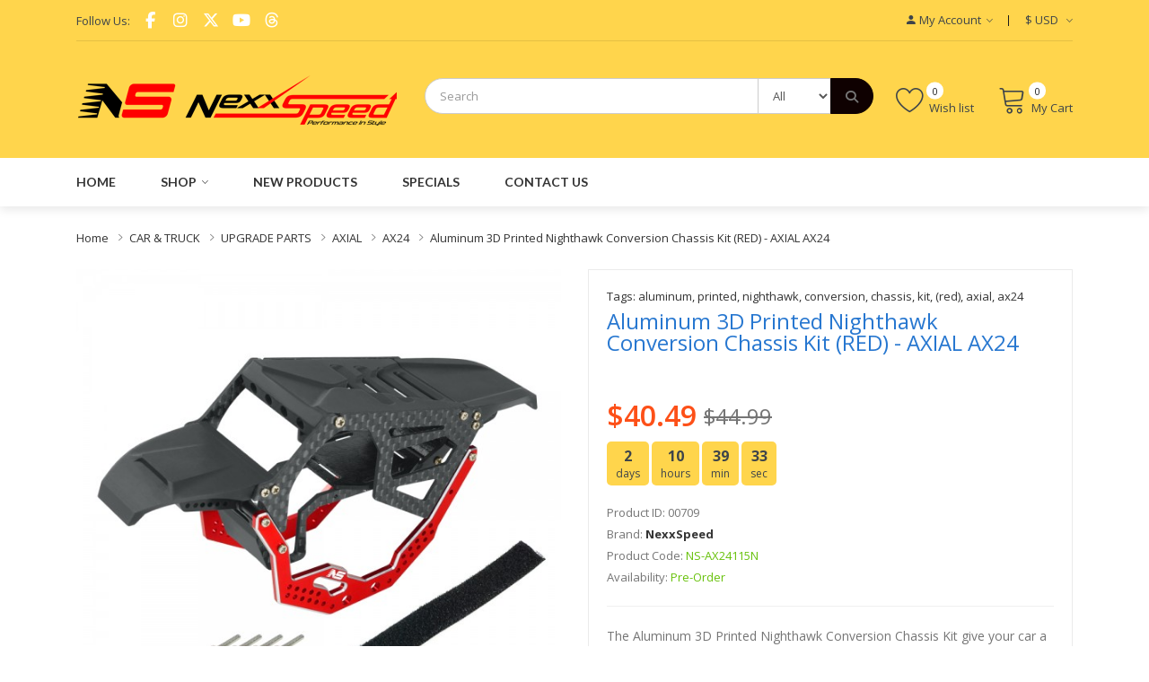

--- FILE ---
content_type: text/html; charset=utf-8
request_url: https://car.nexxspeed.com/aluminum-3d-printed-nighthawk-conversion-chassis-kit-red-axial-ax24.html
body_size: 17880
content:
<!DOCTYPE html>
<!--[if IE]><![endif]-->
<!--[if IE 8 ]><html dir="ltr" lang="en" class="ie8"><![endif]-->
<!--[if IE 9 ]><html dir="ltr" lang="en" class="ie9"><![endif]-->
<!--[if (gt IE 9)|!(IE)]><!-->
<html dir="ltr" lang="en">
<!--<![endif]-->
<head>
<meta charset="UTF-8" />
<meta name="viewport" content="width=device-width, initial-scale=1">
<meta http-equiv="X-UA-Compatible" content="IE=edge">
<title>AX24 : Aluminum 3D Printed Nighthawk Conversion Chassis Kit ...</title>
<base href="https://car.nexxspeed.com/" />
<link rel="alternate" hreflang="en-gb" href="https://nexxspeed.com/aluminum-3d-printed-nighthawk-conversion-chassis-kit-red-axial-ax24.html" /> 	
			

 
<meta name="robots" content="index"> 
			
<meta name="description" content="Aluminum 3D Printed Nighthawk Conversion Chassis Kit (RED) - AXIAL AX24 - The&amp;nbsp;Aluminum 3D Printed Nighthawk Conversion Chassis Kit&amp;nbsp;give your car a new&amp;nbsp;cool&amp;nbsp;look." />
<meta name="keywords" content=" aluminum printed nighthawk conversion chassis kit (red) axial ax24 cars trucks aluminum printed nighthawk conversion chassis kit (red) axial ax24 upgrade parts aluminum printed nighthawk conversion chassis kit (red) axial ax24 axial aluminum printed nigh" />
<script src="catalog/view/javascript/jquery/jquery-2.1.1.min.js" ></script>
<script type="text/javascript" src="https://maxcdn.bootstrapcdn.com/bootstrap/3.3.4/js/bootstrap.min.js"></script>
<link href="catalog/view/javascript/jquery/owl-carousel/css/owl.carousel.min.css" rel="stylesheet" />
<link href="catalog/view/javascript/jquery/owl-carousel/css/owl.theme.green.min.css" rel="stylesheet" />
<link href="catalog/view/theme/tt_autima1/stylesheet/ocmegamenu/menu.css" rel="stylesheet" />
<link href="catalog/view/theme/tt_autima1/stylesheet/opentheme/css/animate.css" rel="stylesheet" />
<link href="catalog/view/javascript/bootstrap/css/bootstrap.min.css" rel="stylesheet" media="screen" />


            <link href="catalog/view/theme/tt_autima1/stylesheet/fonts/fontawesome-pro-6.5.2/css/all.min.css" rel="stylesheet" type="text/css" />
            
<link href="catalog/view/javascript/pe-icon-7-stroke/css/pe-icon-7-stroke.css" rel="stylesheet" type="text/css" />
<link href="catalog/view/javascript/pe-icon-7-stroke/css/helper.css" rel="stylesheet" type="text/css" />
<link href="catalog/view/javascript/ionicons/css/ionicons.css" rel="stylesheet" type="text/css" />
<link href="catalog/view/javascript/simple-line-icons/css/simple-line-icons.css" rel="stylesheet" type="text/css" />
<link href="catalog/view/javascript/linearicons-free/style.css" rel="stylesheet" type="text/css" />
<link href="catalog/view/javascript/plaza-icon/style.css" rel="stylesheet" type="text/css" />
<link href="catalog/view/theme/tt_autima1/stylesheet/opentheme/ocslideshow/ocslideshow.css" rel="stylesheet" />
<link href="https://fonts.googleapis.com/css?family=Open+Sans:400,600,700" rel="stylesheet" />
<link href="https://fonts.googleapis.com/css?family=Lato:400,400i,700" rel="stylesheet" />
<link href="catalog/view/theme/tt_autima1/stylesheet/stylesheet.css" rel="stylesheet" />

<script src="catalog/view/javascript/ocmegamenu/menu.js" ></script>
<script src="catalog/view/javascript/opentheme/ocslideshow/jquery.nivo.slider.js" ></script>
<script src="catalog/view/javascript/jquery/owl-carousel/js/owl.carousel.min.js" ></script>
<script src="catalog/view/javascript/opentheme/countdown/jquery.plugin.min.js" ></script>
<script src="catalog/view/javascript/opentheme/countdown/jquery.countdown.min.js" ></script>
<link href="catalog/view/javascript/jquery/option-product/dd.css" type="text/css" rel="stylesheet" media="screen" />
<link href="catalog/view/javascript/jquery/magnific/magnific-popup.css" type="text/css" rel="stylesheet" media="screen" />
<link href="catalog/view/javascript/jquery/datetimepicker/bootstrap-datetimepicker.min.css" type="text/css" rel="stylesheet" media="screen" />
<link href="catalog/view/theme/tt_autima3/stylesheet/occolorswatches/swatches.css" type="text/css" rel="stylesheet" media="screen" />
<link href="catalog/view/theme/tt_autima3/stylesheet/oczoom/zoom.css" type="text/css" rel="stylesheet" media="screen" />
<link href="catalog/view/javascript/cloudzoom/css/cloud-zoom.css" type="text/css" rel="stylesheet" media="screen" />
<link href="catalog/view/javascript/me_ajax_search/stylesheet.css" type="text/css" rel="stylesheet" media="screen" />
<link href="catalog/view/theme/tt_autima1/stylesheet/custom.css?v=1769779213" type="text/css" rel="stylesheet" media="screen" />
<link href="catalog/view/theme/tt_autima1/stylesheet/responsive.css?v=1769779213" type="text/css" rel="stylesheet" media="screen" />
<style type="text/css">
.grid-style .item-inner button.btn-cart{
    color: #fff!important;
    width: auto!important;
    height: auto!important;
    bottom: 25px!important;
    padding: 9px 20px!important;
    background: #fe5722!important;
    border-radius: 3px!important;
    opacity: 1!important;
    right: 25%!important;
    
}
.common-home.home1 .grid-style .item-inner button.btn-cart{
    width: 180px!important;
    right: inherit!important;
}
.grid-style .item-inner button.btn-cart span{display: block!important;}
.grid-style .item-inner:hover button.btn-cart{
    transform: scale(0.7)!important;
}
.ratings{visibility: hidden!important;}
.grid-style .item-inner button.pre-order{
    background: #666!important;
}
</style>
<script src="catalog/view/javascript/jquery/option-product/jquery.dd.min.js" ></script>
<script src="catalog/view/javascript/jquery/magnific/jquery.magnific-popup.min.js" ></script>
<script src="catalog/view/javascript/jquery/datetimepicker/moment/moment.min.js" ></script>
<script src="catalog/view/javascript/jquery/datetimepicker/moment/moment-with-locales.min.js" ></script>
<script src="catalog/view/javascript/jquery/datetimepicker/bootstrap-datetimepicker.min.js" ></script>
<script src="catalog/view/javascript/occolorswatches/swatches.js" ></script>
<script src="catalog/view/javascript/cloudzoom/cloud-zoom.1.0.2.min.js" ></script>
<script src="catalog/view/javascript/cloudzoom/zoom.js" ></script>
<script src="catalog/view/javascript/opentheme/jquery.bpopup.min.js" ></script>
<script src="catalog/view/javascript/opentheme/jquery.cookie.js" ></script>
<script src="catalog/view/javascript/common.js" ></script>
<link href="https://car.nexxspeed.com/aluminum-3d-printed-nighthawk-conversion-chassis-kit-red-axial-ax24.html" rel="canonical" />
<link href="https://car.nexxspeed.com/image/catalog/logo/icon-NS.png" rel="icon" />
<link href="https://plus.google.com/" rel="publisher" />

            <!-- Start tracking code -->
			<script type="text/javascript" src="https://platform-api.sharethis.com/js/sharethis.js#property=68342883e3e78d0019a263a3&product=inline-share-buttons&source=platform" async="async"></script>
			<!-- Google Tag Manager -->
			<script>(function(w,d,s,l,i){w[l]=w[l]||[];w[l].push({'gtm.start':
			new Date().getTime(),event:'gtm.js'});var f=d.getElementsByTagName(s)[0],
			j=d.createElement(s),dl=l!='dataLayer'?'&l='+l:'';j.async=true;j.src=
			'https://www.googletagmanager.com/gtm.js?id='+i+dl;f.parentNode.insertBefore(j,f);
			})(window,document,'script','dataLayer','GTM-5C5HKMLD');</script>
			<!-- End Google Tag Manager -->
			<!-- End tracking code -->
            


<!-- Google tag (gtag.js) -->
<script async src="https://www.googletagmanager.com/gtag/js?id=UA-256668956-1"></script>
<script>
  window.dataLayer = window.dataLayer || [];
  function gtag(){dataLayer.push(arguments);}
  gtag('js', new Date());

  gtag('config', 'UA-256668956-1');
</script>
<style type="text/css">
#oc-menu-9537 .ul-top-items .li-top-item:hover .a-top-link, #oc-menu-9537 .ul-top-items .li-top-item.active .a-top-link{
    color:#3E444A!important;
}
</style>

			<link rel="stylesheet" href="catalog/view/javascript/jquery.cluetip.css" type="text/css" />
			<script src="catalog/view/javascript/jquery.cluetip.js" type="text/javascript"></script>
			
			<script type="text/javascript">
				$(document).ready(function() {
				$('a.title').cluetip({splitTitle: '|'});
				  $('ol.rounded a:eq(0)').cluetip({splitTitle: '|', dropShadow: false, cluetipClass: 'rounded', showtitle: false});
				  $('ol.rounded a:eq(1)').cluetip({cluetipClass: 'rounded', dropShadow: false, showtitle: false, positionBy: 'mouse'});
				  $('ol.rounded a:eq(2)').cluetip({cluetipClass: 'rounded', dropShadow: false, showtitle: false, positionBy: 'bottomTop', topOffset: 70});
				  $('ol.rounded a:eq(3)').cluetip({cluetipClass: 'rounded', dropShadow: false, sticky: true, ajaxCache: false, arrows: true});
				  $('ol.rounded a:eq(4)').cluetip({cluetipClass: 'rounded', dropShadow: false});  
				});
			</script>
			

				
<meta property="og:type" content="product"/>
<meta property="og:title" content="Aluminum 3D Printed Nighthawk Conversion Chassis Kit (RED) - AXIAL AX24 "/>
<meta property="og:image" content="https://car.nexxspeed.com/image/cache/data/microheli/NS-AX24115N/NS-AX24115N-700x700.jpg"/>
<meta property="og:url" content="https://car.nexxspeed.com/aluminum-3d-printed-nighthawk-conversion-chassis-kit-red-axial-ax24.html"/>
<meta property="og:description" content="Aluminum 3D Printed Nighthawk Conversion Chassis Kit (RED) - AXIAL AX24 - The&amp;nbsp;Aluminum 3D Printed Nighthawk Conversion Chassis Kit&amp;nbsp;give your car a new&amp;nbsp;cool&amp;nbsp;look."/>
<meta property="product:price:amount" content="40.49"/>
<meta property="product:price:currency" content="USD"/>
<meta name="twitter:card" content="product" />
<meta name="twitter:site" content="" />
<meta name="twitter:title" content="Aluminum 3D Printed Nighthawk Conversion Chassis Kit (RED) - AXIAL AX24 " />
<meta name="twitter:description" content="Aluminum 3D Printed Nighthawk Conversion Chassis Kit (RED) - AXIAL AX24 - The&amp;nbsp;Aluminum 3D Printed Nighthawk Conversion Chassis Kit&amp;nbsp;give your car a new&amp;nbsp;cool&amp;nbsp;look." />
<meta name="twitter:image" content="https://car.nexxspeed.com/image/cache/data/microheli/NS-AX24115N/NS-AX24115N-700x700.jpg" />
<meta name="twitter:label1" content="Price">
<meta name="twitter:data1" content="40.49">
<meta name="twitter:label2" content="Currency">
<meta name="twitter:data2" content="USD">
 
				
				 
<script type="application/ld+json">
				{ "@context" : "http://schema.org",
				  "@type" : "Organization",
				  "name" : "Car NexxSpeed",
				  "url" : "https://car.nexxspeed.com/",
				  "logo" : "https://car.nexxspeed.com/image/catalog/cmsblock/logoNS-360x62-20221220.png",
				  "contactPoint" : [
					{ "@type" : "ContactPoint",
					  "telephone" : "(001) nexxspeed ",
					  "contactType" : "customer service"
					} ] }
				</script>
				 				
			
</head>
<style type="text/css">
@media (min-width:998px) {.oc-banner7-container{min-height: 300px!important;}
    .main-row.background-full{
        margin-top:0!important;
    }
}

</style>
<body class="product-product-709 home1 home3">

            <!-- Google Tag Manager (noscript) -->
			<noscript><iframe src="https://www.googletagmanager.com/ns.html?id=GTM-5C5HKMLD"
			height="0" width="0" style="display:none;visibility:hidden"></iframe></noscript>
			<!-- End Google Tag Manager (noscript) -->
            
<div class="wrapper">
<nav id="top">
  <div class="container">
	<div class="container-inner">	
		<div class="box box-left">
			<div class="social-top">
									    										  										  										  										  										  										  										  										  										  										  										  										  										  										  										  										  										  										  <div class="follow">
<label>Follow Us:</label>
<ul class="link-follow">
<li><a class="icon-social facebook" title="Facebook" href="https://www.facebook.com/nexxspeedairsoft" target="_blank"><span>facebook</span></a></li>
<li><a class="icon-social instagram" title="Instagram" href="https://www.instagram.com/nexxspeed_airsoft" target="_blank"><span>instagram </span></a></li>
<li><a class="icon-social twitter" title="Twitter" href="https://twitter.com/nexxspeedAS" target="_blank"><span>X</span></a></li>
<li><a class="icon-social youtube" title="Youtube" href="https://www.youtube.com/@NexxSpeedAirsoft" target="_blank"><span>Youtube</span></a></li>
<li><a class="icon-social threads" title="Threads" href="https://www.threads.net/@nexxspeed_airsoft" target="_blank"><span>Threads</span></a></li>
</ul>
</div> 									 									 									 									 									 									 									 									 									 									 									 									 									 									 									 									 									 									
  
				                
			</div>
            
            	
		</div>
		<div class="box box-right">
			<div class="setting">
				<div class="btn-group">
					<button class="btn btn-link dropdown-toggle" data-toggle="dropdown"><span class="ion-android-person"></span><span class="hidden-xs">My Account</span><i class="ion-ios-arrow-down"></i></button>
					<div class="dropdown-menu" >
						<div id="top-links">
															<ul class="ul-account list-unstyled">
																					<li>
																	<a href="https://car.nexxspeed.com/index.php?route=account/register">Register</a>
															</li>
							<li>
																	<a id="a-login-link" href="https://car.nexxspeed.com/login">Login</a>
															</li>
													  </ul>
						</div>
					</div>
				</div>
			</div>
			<div class="language">  <form action="https://car.nexxspeed.com/index.php?route=common/language/language" method="post" enctype="multipart/form-data" id="form-language">
    <div class="btn-group">
		<span class="pull-left hidden-xs hidden-sm hidden-md text-ex">Language:</span>
      <button class="btn btn-link dropdown-toggle" data-toggle="dropdown">
             
			<img src="catalog/language/en-gb/en-gb.png" alt="English" title="English" />
			<span class="hidden-xs">en-gb</span>
			<i class="ion-ios-arrow-down"></i>
                  </button>
      <ul class="dropdown-menu">
        		 			<li><button class="btn btn-link btn-block language-select item-selected" type="button" name="en-gb"><img src="catalog/language/en-gb/en-gb.png" alt="English" title="English" /> English</button></li>
		            </ul>
    </div>
    <input type="hidden" name="code" value="" />
    <input type="hidden" name="redirect" value="https://car.nexxspeed.com/aluminum-3d-printed-nighthawk-conversion-chassis-kit-red-axial-ax24.html" />
  </form>
</div>
			<div class="currency"><form action="https://car.nexxspeed.com/index.php?route=common/currency/currency" method="post" enctype="multipart/form-data" id="form-currency">
	<div class="btn-group">
		<span class="pull-left hidden-xs hidden-sm hidden-md text-ex">Currency:</span>
	  <button class="btn btn-link dropdown-toggle" data-toggle="dropdown">
															 
				<span>$</span>				<span class="hidden-xs">USD</span>
				<i class="ion-ios-arrow-down"></i>
					 
	  </button>
	  <ul class="dropdown-menu">
						<li>
		  <button class="currency-select btn btn-link btn-block" type="button" name="EUR">
			 
				€
						
			Euro
					  </button>
		</li>
								<li>
		  <button class="currency-select btn btn-link btn-block" type="button" name="GBP">
			 
				£
						
			Pound Sterling
					  </button>
		</li>
								<li>
		  <button class="item-selected currency-select btn btn-link btn-block" type="button" name="USD">
			 
				$
						
			US Dollar
					</button>
		</li>
					  </ul>
	</div>
	<input type="hidden" name="code" value="" />
	<input type="hidden" name="redirect" value="https://car.nexxspeed.com/aluminum-3d-printed-nighthawk-conversion-chassis-kit-red-axial-ax24.html" />
</form>
 </div>
		</div>
	</div>
 </div>
</nav>
<header>
	<div class="header-inner ">
	  <div class="container">
		<div class="container-inner">
			<div class="inner">
				<div class="inner-inner">
					<div class="col-menu-mobile">
													    <style>
    #oc-menu-2743 .oc-menu-bar {
        background: #3E444A;
        color: #FFFFFF;
		padding: 15px 20px 15px 20px;
		position: relative;
    }
    #oc-menu-2743.oc-menu-bar {
        background: #3E444A;
        color: #FFFFFF;
    }
    #oc-menu-2743 .ul-top-items .li-top-item {
        background: #FFFFFF;
        color: #3E444A;
    }
    #oc-menu-2743 .ul-top-items .li-top-item .a-top-link {
        padding: 10px 20px 10px 20px;
        color: #3E444A;
        font-size: 14px;
        line-height: 24px;
        text-transform: capitalize;
        font-weight: 400;
    }
    #oc-menu-2743 .ul-top-items .li-top-item:hover, #oc-menu-2743 .ul-top-items .li-top-item.active {
        background: #F0F0F0;
        color: #3E444A;
    }
    #oc-menu-2743 .ul-top-items .li-top-item:hover .a-top-link, #oc-menu-2743 .ul-top-items .li-top-item.active .a-top-link{
        color: #3E444A;
        font-weight: 700;
    }
    #oc-menu-2743 .mega-menu-container {
        width: 600px;
        background: #FFFFFF;
        padding: 30px 30px 8px 30px;
        
    }
    #oc-menu-2743 .mega-menu-container .a-mega-second-link,#oc-menu-2743 .mega-menu-container .widget-html-title {
        color: #3E444A;
    }
	#oc-menu-2743 .mega-menu-container .a-mega-third-link {
        color: #757575;
    }
    #oc-menu-2743 .ul-second-items .li-second-items {
        background: #FFFFFF;
        color: #3E444A;
    }
    #oc-menu-2743 .ul-second-items .li-second-items:hover, #oc-menu-2743 .ul-second-items .li-second-items.active {
        background: #FFFFFF;
        color: #FFD54C;
    }
    #oc-menu-2743 .ul-second-items .li-second-items .a-second-link {
        color: #3E444A;
        font-size: 14px;
        text-transform: capitalize;
        font-weight: 600;
    }
    #oc-menu-2743 .ul-second-items .li-second-items:hover .a-second-link, #oc-menu-2743 .ul-second-items .li-second-items.active .a-second-link {
        color: #FFD54C;
        font-weight: 600;
    }
    #oc-menu-2743 .ul-third-items .li-third-items {
        background: #FFFFFF;
    }
    #oc-menu-2743 .ul-third-items .li-third-items:hover, #oc-menu-2743 .ul-third-items .li-third-items.active {
        background: #FFFFFF;
    }
    #oc-menu-2743 .ul-third-items .li-third-items .a-third-link {
        color: #757575;
        font-size: 14px;
        text-transform: capitalize;
        font-weight: 400;
    }
    #oc-menu-2743 .ul-third-items .li-third-items:hover .a-third-link, #oc-menu-2743 .ul-third-items .li-third-items.active .a-third-link {
        color: #FFD54C;
        font-weight: 400;
    }
</style>
    
        
            <div class="oc-menu mobile-menu hidden-lg hidden-md" id="oc-menu-2743">
                            <input type="hidden" id="menu-effect-2743" class="menu-effect" value="none" />
                <div class="oc-menu-bar">
                    <div class="left"><i class="lnr lnr-text-align-left"></i> <span>Mobile Menu</span></div>
                    <div class="right"><i class="ion-ios-arrow-down" aria-hidden="true"></i></div>
                </div>
                <ul class="ul-top-items">
                                                                        <li class="li-top-item">
                                                                    <a class="a-top-link a-item" href="index.php?route=common/home">
                                                                                                                            <span>Home</span>
                                                                            </a>
                                                                                                                                </li>
                                                                                                <li class="li-top-item">
                                                                    <a class="a-top-link a-item" href="index.php?route=extension/module/allproduct">
                                                                                                                            <span>New Products</span>
                                                                            </a>
                                                                                                                                </li>
                                                                                                <li class="li-top-item">
                                                                    <a class="a-top-link a-item" href="index.php?route=product/category&amp;path=463">
                                                                                                                            <span>UPGRADE PARTS</span>
                                                                            </a>
                                                                                                                                </li>
                                                                                                <li class="li-top-item">
                                                                    <a class="a-top-link a-item" href="index.php?route=product/category&amp;path=470">
                                                                                                                            <span>BODIES</span>
                                                                            </a>
                                                                                                                                </li>
                                                                                                <li class="li-top-item">
                                                                    <a class="a-top-link a-item" href="index.php?route=product/category&amp;path=477">
                                                                                                                            <span>DAMPERS &amp; SPRINGS</span>
                                                                            </a>
                                                                                                                                </li>
                                                                                                <li class="li-top-item">
                                                                    <a class="a-top-link a-item" href="index.php?route=product/category&amp;path=479">
                                                                                                                            <span> PINION &amp; SPUR GEARS</span>
                                                                            </a>
                                                                                                                                </li>
                                                                                                <li class="li-top-item">
                                                                    <a class="a-top-link a-item" href="index.php?route=product/category&amp;path=480">
                                                                                                                            <span>TIRES &amp; WHEELS</span>
                                                                            </a>
                                                                                                                                </li>
                                                                                                <li class="li-top-item">
                                                                    <a class="a-top-link a-item" href="index.php?route=product/category&amp;path=481">
                                                                                                                            <span>BEARINGS &amp; HARDWARE</span>
                                                                            </a>
                                                                                                                                </li>
                                                                                                <li class="li-top-item">
                                                                    <a class="a-top-link a-item" href="index.php?route=product/category&amp;path=478">
                                                                                                                            <span>ELECTRONICS</span>
                                                                            </a>
                                                                                                                                </li>
                                                                                                <li class="li-top-item">
                                                                    <a class="a-top-link a-item" href="index.php?route=product/category&amp;path=482">
                                                                                                                            <span>TOOLS &amp; ACCESSORIES</span>
                                                                            </a>
                                                                                                                                </li>
                                                                                                <li class="li-top-item">
                                                                    <a class="a-top-link a-item" href="index.php?route=information/information&amp;information_id=4">
                                                                                                                            <span>About us</span>
                                                                            </a>
                                                                                                                                </li>
                                                                                                <li class="li-top-item">
                                                                    <a class="a-top-link a-item" href="index.php?route=information/contact">
                                                                                                                            <span>Contact us</span>
                                                                            </a>
                                                                                                                                </li>
                                                                                                <li class="li-top-item">
                                                                    <a class="a-top-link a-item" href="index.php?route=product/special">
                                                                                                                            <span>Specials</span>
                                                                            </a>
                                                                                                                                </li>
                                                            </ul>
                    </div>
    
  
											</div>
					<div class="logo-container">
						<div id="logo">
						  							<a href="https://nexxspeed.com/"><img src="https://car.nexxspeed.com/image/catalog/logo/1nexxspeed.png" title="Car NexxSpeed" alt="Car NexxSpeed" class="img-responsive" /></a>
						  						</div>
					</div>
					<div class="box-cart">
						<div class="wishlist">
							<a href="https://car.nexxspeed.com/wishlist" id="wishlist-total" title=""><span>Wish list <span class="count">0</span></span></a>
						</div>
						<div id="cart" class="btn-group btn-block">
  <button type="button" data-toggle="dropdown" data-loading-text="Loading..." class="btn dropdown-toggle"><span id="cart-total"><span class="txt_number">0</span><span class="txt_items">My Cart </span><span class="total-price">$0.00</span></span></button>
  <ul class="dropdown-menu pull-right">
        <li>
      <p class="text-center cart-empty">Your shopping cart is empty!</p>
    </li>
      </ul>
</div>

					</div>
				</div>
			</div>
			<div class="top-search">
				<div id="me_search" class="me_search_bar dropdown round-search">
	<button class="dropdown-toggle search-trigger" data-toggle="dropdown"></button>
	<div class="me_seach_dropdown">
		<div class="me-search-input">
			<input type="text" name="search" value="" id="me_search_input" placeholder="Search" onkeyup="mesearch();" class="form-control input-lg" autocomplete="off"/>
			<i class="clearable__clear" data-toggle="tooltip" title="" data-original-title="Clear">&times;</i>
		</div>
		<ul class="dropdown-menu me_dropdown"></ul>
				<select class="form-control searchcategories" name="me_filter_category_id" id="me_filter_category_id" onchange="mesearch();">
			<option value="">All</option>
					</select>
						<button type="button" class="btn btn-me-search"><i class="fa fa-search"></i></button>	
	</div>
</div>
<style>
		#me_search .btn-me-search{
				background-color:#0f0101;
		border-color: #0f0101;
					}
	#me_search .dropdown-menu li > a:hover{
				background-color:#0f0101;
						background-image:none;
	}
			#me_search_input:focus, .me_seach_dropdown.focused .searchcategories.form-control{
		border-color: #0f0101;
	}
		
</style>
<script>
$('#me_search_input').focus(
function () {
	$(this).closest('.me_seach_dropdown').addClass('focused');
	}).blur(
function () {
	$(this).closest('.me_seach_dropdown').removeClass('focused');
});
	function meautosuggest(){
		var searchvalue = $('#me_search_input').val();
		$.ajax({
			url: 'index.php?route=extension/module/me_ajax_search/autosuggest',
			type: 'post',
			dataType: 'json',
			data: $('#me_filter_category_id,#me_filter_manufacturer_id'),
			beforeSend: function() {
				
			},
			complete: function() {
				
			},
			success: function(json) {
				$('.alert-dismissible').remove();
				phtml = ''; 
				if(!searchvalue.length){
					if (json['products']) {
												phtml += '<li class="me_autosuggestheading">Searching</li>';
												for(i in json['products']){
							phtml += '<li class="me_product_list">';
														phtml += '<div class="me_image"><img src="'+ json['products'][i]['thumb'] +'" class="img-responsive center-block" alt="'+ json['products'][i]['name'] +'"></div>';
														phtml += '<div class="me_caption">';
							phtml += '<div class="me_caption_left">';
																					phtml += '<p>'+ json['products'][i]['model'] +'</p>';
																																			phtml += '</div>';
							phtml += '<div class="me_caption_right">';
																												phtml += '</div>';
							phtml += '</div>';
							phtml += '</li>';
						}
					}
					$('#me_search .me_dropdown').html(phtml);
					$('.me_dropdown').css('display','block');
				}
			}
		});
	}
	function mesearch(){
		var searchvalue = $('#me_search_input').val();
		$.ajax({
			url: 'index.php?route=extension/module/me_ajax_search/search&search='+searchvalue,
			type: 'post',
			dataType: 'json',
			data: $('#me_filter_category_id,#me_filter_manufacturer_id'),
			beforeSend: function() {
				
			},
			complete: function() {
				
			},
			success: function(json) {
				$('.alert-dismissible').remove();
				html = ''; 
				if(searchvalue.length){
					$('.clearable__clear').show();
					if(json['categories'] || json['products'] || json['manufacturers']){
						chtml = '';
						if(json['categories']){
							for(j in json['categories']){
								chtml += '<li class="me_category_list">';
																chtml += '<div class="me_caption">';
																																chtml += '</div>';
								chtml += '</li>';
							}
						}
						
						phtml = '';
						if (json['products']) {
							for(i in json['products']){
								phtml += '<li class="me_product_list">';
																phtml += '<div class="me_image"><img src="'+ json['products'][i]['thumb'] +'" class="img-responsive center-block" alt="'+ json['products'][i]['name'] +'"></div>';
																phtml += '<div class="me_caption">';
								phtml += '<div class="me_caption_left">';
																phtml += '<h4><a href="'+ json['products'][i]['href'] +'">'+ json['products'][i]['name'] +'</a></h4>';
																								phtml += '<p>'+ json['products'][i]['model'] +'</p>';
																																								phtml += '</div>';
								phtml += '<div class="me_caption_right">';
																phtml += '<p class="price">';
								  if(!json['products'][i]['special']){
									phtml += json['products'][i]['price'];
								  }else{
								  phtml +='<span class="price-new">'+ json['products'][i]['special'] +'</span> <span class="price-old">'+ json['products'][i]['price'] +'</span>';
								  }
								phtml += '</p>';
																																phtml += '</div>';
								phtml += '</div>';
								phtml += '</li>';
							}
						}
						mhtml = '';
						if(json['manufacturers']){
							for(m in json['manufacturers']){
								mhtml += '<li class="me_category_list">';
																mhtml += '<div class="me_caption">';
																mhtml += '</div>';
								mhtml += '</li>';
							}
						}
						
						var i = 0;
													if(json['products']){
								html += phtml;
								i++;
							}
							if(json['categories']){
								if(i > 0){
									html += '<li class="me_sepearator"></li>';
								}
								html += chtml;
								i++;
							}
							if(json['manufacturers']){
								if(i > 0){
									html += '<li class="me_sepearator"></li>';
								}
								html += mhtml;
							}
												if (json['products']) {
							if(json['view_all']){
								html += '<li class="view-all"><a href="'+ json['view_all'] +'">View all</a></li>';
							}
						}
					}else{
						html += '<li class="text-center no_results">No result</li>';
					}
				
					$('#me_search .me_dropdown').html(html);
					$('.me_dropdown').css('display','block');
				}else{
					$('.me_dropdown').css('display','none');
					$('#me_search .me_dropdown').html('');
					$('.clearable__clear').hide();
				}
			}
		});
	}
	$(document).on("click", function(event){
        var $trigger = $(".dropdown");
        if($trigger !== event.target && !$trigger.has(event.target).length){
            $('.me_dropdown').css('display','none');
        }            
    });
	
	$('#me_search_input').on("click", function(event){
        var $trigger = $("#me_search_input");
        if($trigger !== event.target && !$trigger.has(event.target).length && $trigger.val() != ''){
            $('.me_dropdown').css('display','block');
        }else{
			$('.clearable__clear').hide();
		}            
    });
	$('.clearable__clear').on("click", function(event){
        var $trigger = $("#me_search_input");
        if($trigger !== event.target && !$trigger.has(event.target).length){
			$("#me_search_input").val("");
            $('.me_dropdown').css('display','block');
            $('#me_search .me_dropdown').html('');
			$('.clearable__clear').hide();
        }            
    });
	
	$('#me_search input[name=\'search\']').parent().parent().find('button').on('click', function() {
		var url = $('base').attr('href') + 'index.php?route=product/search';

		var value = $('header #me_search input[name=\'search\']').val();
		
		var category_id = $('header #me_search select[name=\'me_filter_category_id\']').val();
	
		if (value) {
			url += '&search=' + encodeURIComponent(value);
		}
		
		if (category_id !== '' && category_id != undefined) {
			url += '&category_id=' + encodeURIComponent(category_id);
		}

		location = url;
	});

	$('#me_search input[name=\'search\']').on('keydown', function(e) {
		if (e.keyCode == 13) {
			$('header #me_search input[name=\'search\']').parent().parent().find('button').trigger('click');
		}
	});
</script>
			</div>
		  <div class="clearfix"></div>
		</div>
	  </div>
	</div>
	<div class="top-menu fix">
		<div class="container">
			<div class="container-inner">
				<div class="col-hoz ">
									    <style>
    #oc-menu-5746 .oc-menu-bar {
        background: #FFFFFF;
        color: #FFFFFF;
		padding: 0px 0px 0px 0px;
		position: relative;
    }
    #oc-menu-5746.oc-menu-bar {
        background: #FFFFFF;
        color: #FFFFFF;
    }
    #oc-menu-5746 .ul-top-items .li-top-item {
        background: #FFFFFF;
        color: #3E444A;
    }
    #oc-menu-5746 .ul-top-items .li-top-item .a-top-link {
        padding: 15px 20px 15px 20px;
        color: #3E444A;
        font-size: 14px;
        line-height: 24px;
        text-transform: uppercase;
        font-weight: 700;
    }
    #oc-menu-5746 .ul-top-items .li-top-item:hover, #oc-menu-5746 .ul-top-items .li-top-item.active {
        background: #FFFFFF;
        color: #FFFFFF;
    }
    #oc-menu-5746 .ul-top-items .li-top-item:hover .a-top-link, #oc-menu-5746 .ul-top-items .li-top-item.active .a-top-link{
        color: #FFFFFF;
        font-weight: 700;
    }
    #oc-menu-5746 .mega-menu-container {
        width: 100%;
        background: #FFFFFF;
        padding: 25px 30px 30px 30px;
        
    }
    #oc-menu-5746 .mega-menu-container .a-mega-second-link,#oc-menu-5746 .mega-menu-container .widget-html-title {
        color: #3E444A;
    }
	#oc-menu-5746 .mega-menu-container .a-mega-third-link {
        color: #757575;
    }
    #oc-menu-5746 .ul-second-items .li-second-items {
        background: #FFFFFF;
        color: #3E444A;
    }
    #oc-menu-5746 .ul-second-items .li-second-items:hover, #oc-menu-5746 .ul-second-items .li-second-items.active {
        background: #FFFFFF;
        color: #FFD54C;
    }
    #oc-menu-5746 .ul-second-items .li-second-items .a-second-link {
        color: #3E444A;
        font-size: 14px;
        text-transform: uppercase;
        font-weight: 600;
    }
    #oc-menu-5746 .ul-second-items .li-second-items:hover .a-second-link, #oc-menu-5746 .ul-second-items .li-second-items.active .a-second-link {
        color: #FFD54C;
        font-weight: 600;
    }
    #oc-menu-5746 .ul-third-items .li-third-items {
        background: #FFFFFF;
    }
    #oc-menu-5746 .ul-third-items .li-third-items:hover, #oc-menu-5746 .ul-third-items .li-third-items.active {
        background: #FFFFFF;
    }
    #oc-menu-5746 .ul-third-items .li-third-items .a-third-link {
        color: #757575;
        font-size: 14px;
        text-transform: capitalize;
        font-weight: 400;
    }
    #oc-menu-5746 .ul-third-items .li-third-items:hover .a-third-link, #oc-menu-5746 .ul-third-items .li-third-items.active .a-third-link {
        color: #FFD54C;
        font-weight: 400;
    }
</style>
            <div class="oc-menu horizontal-menu oc-menu-bar visible-lg visible-md" id="oc-menu-5746">
			
                            <input type="hidden" id="menu-effect-5746" class="menu-effect" value="none" />
                <ul class="ul-top-items">
                                                                        <li class="li-top-item left" style="float: left">
                                                                    <a class="a-top-link" href="index.php?route=common/home">
                                                                                                                            <span>Home</span>
                                                                                                                    </a>
                                                                                            </li>
                                                                                                <li class="li-top-item left" style="float: left">
                                                                    <a class="a-top-link" href="/shop">
                                                                                                                            <span>Shop</span>
                                                                                                                            <i class="ion-ios-arrow-down" aria-hidden="true"></i>
                                                                            </a>
                                                                                                    <!-- Mega Menu -->
                                    
                                    <!-- Flyout Menu -->
                                                                                                                                                                        <div class="flyout-menu-container sub-menu-container left">
                                                    <ul class="ul-second-items 333">
                                                                                                                                                                                    <li class="li-second-items">
                                                                    <a href="/shop/cars-trucks" class="a-second-link a-item">
                                                                        <span class="a-second-title">CAR &amp; TRUCK</span>
                                                                                                                                                                                                                                    <i class="ion-ios-arrow-right" aria-hidden="true"></i>
                                                                                                                                                                                                                                                                                                    </a>
                                                                                                                                            <div class="flyout-third-items left">
                                                                            <ul class="ul-third-items">
                                                                                                                                                                                                                                                            <li class="li-third-items">
                                                                                            <a href="/shop/cars-trucks/bodies" class="a-third-link">
                                                                                                <span class="a-third-title">BODIES</span>
                                                                                                                                                                                            </a>
                                                                                                                                                                                    </li>
                                                                                                                                                                                                                                                                                                                                                <li class="li-third-items">
                                                                                            <a href="/shop/cars-trucks/dampers-and-springs" class="a-third-link">
                                                                                                <span class="a-third-title">DAMPERS &amp; SPRINGS</span>
                                                                                                                                                                                            </a>
                                                                                                                                                                                    </li>
                                                                                                                                                                                                                                                                                                                                                <li class="li-third-items">
                                                                                            <a href="/shop/cars-trucks/pinion-and-spur-gears" class="a-third-link">
                                                                                                <span class="a-third-title">PINION &amp; SPUR GEARS</span>
                                                                                                                                                                                            </a>
                                                                                                                                                                                    </li>
                                                                                                                                                                                                                                                                                                                                                <li class="li-third-items">
                                                                                            <a href="/shop/cars-trucks/tires-and-wheels" class="a-third-link">
                                                                                                <span class="a-third-title">TIRES &amp; WHEELS</span>
                                                                                                                                                                                            </a>
                                                                                                                                                                                    </li>
                                                                                                                                                                                                                                                                                                                                                <li class="li-third-items">
                                                                                            <a href="/shop/cars-trucks/upgrade-parts" class="a-third-link">
                                                                                                <span class="a-third-title">UPGRADE PARTS</span>
                                                                                                                                                                                                                                                                                                            <i class="ion-ios-arrow-right" aria-hidden="true"></i>
                                                                                                                                                                                                                                                                                                                                                                                                    </a>
                                                                                                                                                                                            <div class="flyout-four-items left">
                                                                                                    <ul class="ul-four-items">
                                                                                                                                                                                                                                                                                                                                    <li class="li-four-items">
                                                                                                                    <a href="/shop/cars-trucks/upgrade-parts/axial" class="a-four-link">
                                                                                                                        <span class="a-four-title">AXIAL</span>
                                                                                                                                                                                                                                                                                                                                                                                    <i class="ion-ios-arrow-right" aria-hidden="true"></i>
                                                                                                                                                                                                                                                                                                                                                                                                                                                                                                    </a>
                                                                                                                                                                                                                                        <div class="flyout-five-items left">
                                                                                                                        <ul class="ul-five-items">
                                                                                                                                                                                                                                                                                                                                                                                                <li class="li-five-items">
                                                                                                                                        <a href="/shop/cars-trucks/upgrade-parts/axial/ax24" class="a-five-link"><span class="a-five-title">AXIAL</span></a>
                                                                                                                                    </li>
                                                                                                                                                                                                                                                                                                                                                                                                                                                                                                                                <li class="li-five-items">
                                                                                                                                        <a href="/shop/cars-trucks/upgrade-parts/axial/scx24" class="a-five-link"><span class="a-five-title">AX24</span></a>
                                                                                                                                    </li>
                                                                                                                                                                                                                                                                                                                                                                                    </ul>
                                                                                                                    </div>
                                                                                                                                                                                                                                    </li>
                                                                                                                                                                                                                                                                                                                                                                                                                                                <li class="li-four-items">
                                                                                                                    <a href="/shop/cars-trucks/upgrade-parts/fms" class="a-four-link">
                                                                                                                        <span class="a-four-title">FMS</span>
                                                                                                                                                                                                                                                                                                                                                                                    <i class="ion-ios-arrow-right" aria-hidden="true"></i>
                                                                                                                                                                                                                                                                                                                                                                                                                                                                                                    </a>
                                                                                                                                                                                                                                        <div class="flyout-five-items left">
                                                                                                                        <ul class="ul-five-items">
                                                                                                                                                                                                                                                                                                                                                                                                <li class="li-five-items">
                                                                                                                                        <a href="/shop/cars-trucks/upgrade-parts/fms/fcx24" class="a-five-link"><span class="a-five-title">FCX24</span></a>
                                                                                                                                    </li>
                                                                                                                                                                                                                                                                                                                                                                                    </ul>
                                                                                                                    </div>
                                                                                                                                                                                                                                    </li>
                                                                                                                                                                                                                                                                                                                                                                                                                                                <li class="li-four-items">
                                                                                                                    <a href="/shop/cars-trucks/upgrade-parts/kyosho" class="a-four-link">
                                                                                                                        <span class="a-four-title">KYOSHO</span>
                                                                                                                                                                                                                                                                                                                                                                                    <i class="ion-ios-arrow-right" aria-hidden="true"></i>
                                                                                                                                                                                                                                                                                                                                                                                                                                                                                                    </a>
                                                                                                                                                                                                                                        <div class="flyout-five-items left">
                                                                                                                        <ul class="ul-five-items">
                                                                                                                                                                                                                                                                                                                                                                                                <li class="li-five-items">
                                                                                                                                        <a href="/shop/cars-trucks/upgrade-parts/kyosho/mini-z-4x4" class="a-five-link"><span class="a-five-title">Mini-Z 4x4</span></a>
                                                                                                                                    </li>
                                                                                                                                                                                                                                                                                                                                                                                                                                                                                                                                <li class="li-five-items">
                                                                                                                                        <a href="/shop/cars-trucks/upgrade-parts/kyosho/mini-z-rwd-mr03" class="a-five-link"><span class="a-five-title">Mini-Z RWD MR03</span></a>
                                                                                                                                    </li>
                                                                                                                                                                                                                                                                                                                                                                                                                                                                                                                                <li class="li-five-items">
                                                                                                                                        <a href="/shop/cars-trucks/upgrade-parts/kyosho/mini-z-rwd-mr04/" class="a-five-link"><span class="a-five-title">Mini-Z RWD MR04</span></a>
                                                                                                                                    </li>
                                                                                                                                                                                                                                                                                                                                                                                    </ul>
                                                                                                                    </div>
                                                                                                                                                                                                                                    </li>
                                                                                                                                                                                                                                                                                                                        </ul>
                                                                                                </div>
                                                                                                                                                                                    </li>
                                                                                                                                                                                                                                                </ul>
                                                                        </div>
                                                                                                                                    </li>
                                                                                                                                                                                                                                                <li class="li-second-items">
                                                                    <a href="/shop/bearings-and-hardware" class="a-second-link a-item">
                                                                        <span class="a-second-title">BEARINGS &amp; HARDWARE</span>
                                                                                                                                            </a>
                                                                                                                                    </li>
                                                                                                                                                                                                                                                <li class="li-second-items">
                                                                    <a href="/shop/electronics" class="a-second-link a-item">
                                                                        <span class="a-second-title">ELECTRONICS</span>
                                                                                                                                            </a>
                                                                                                                                    </li>
                                                                                                                                                                                                                                                <li class="li-second-items">
                                                                    <a href="/shop/tools-and-accessories" class="a-second-link a-item">
                                                                        <span class="a-second-title">TOOLS &amp; ACCESSORIES</span>
                                                                                                                                            </a>
                                                                                                                                    </li>
                                                                                                                                                                        </ul>
                                                </div>
                                                                                    
                                                                                                                                        </li>
                                                                                                <li class="li-top-item left" style="float: left">
                                                                    <a class="a-top-link" href="index.php?route=extension/module/allproduct">
                                                                                                                            <span>New Products</span>
                                                                                                                    </a>
                                                                                            </li>
                                                                                                <li class="li-top-item left" style="float: left">
                                                                    <a class="a-top-link" href="index.php?route=product/special">
                                                                                                                            <span>Specials</span>
                                                                                                                    </a>
                                                                                            </li>
                                                                                                <li class="li-top-item left" style="float: left">
                                                                    <a class="a-top-link" href="index.php?route=information/contact">
                                                                                                                            <span>Contact us</span>
                                                                                                                    </a>
                                                                                            </li>
                                                                                                        </ul>
            			
        </div>
    
        
    
  
								</div>
			</div>
		</div>
	</div>
</header>
<script >
$(document).ready(function() {
	(function($){
		function injector(t, splitter, klass, after) {
			var a = t.text().split(splitter), inject = '';
			if (a.length) {
				$(a).each(function(i, item) {
					inject += '<span class="'+klass+(i+1)+'">'+item+'</span>'+after;
				});	
				t.empty().append(inject);
			}
		}
		var methods = {
			init : function() {
				return this.each(function() {
					injector($(this), '', 'char', '');
				});
			},
			words : function() {
				return this.each(function() {
					injector($(this), ' ', 'word', ' ');
				});
			},
			lines : function() {
				return this.each(function() {
					var r = "eefec303079ad17405c889e092e105b0";
					// Because it's hard to split a <br/> tag consistently across browsers,
					// (*ahem* IE *ahem*), we replaces all <br/> instances with an md5 hash 
					// (of the word "split").  If you're trying to use this plugin on that 
					// md5 hash string, it will fail because you're being ridiculous.
					injector($(this).children("br").replaceWith(r).end(), r, 'line', '');
				});
			}
		};
		$.fn.lettering = function( method ) {
			// Method calling logic
			if ( method && methods[method] ) {
				return methods[ method ].apply( this, [].slice.call( arguments, 1 ));
			} else if ( method === 'letters' || ! method ) {
				return methods.init.apply( this, [].slice.call( arguments, 0 ) ); // always pass an array
			}
			$.error( 'Method ' +  method + ' does not exist on jQuery.lettering' );
			return this;
		};
	})(jQuery);
	$(".module-title h2").lettering('words');
	$(".product-tabs-container-slider .tabs-categorys a span").lettering('words');
 });
</script>
<!-- Google tag (gtag.js) -->
<script async src="https://www.googletagmanager.com/gtag/js?id=UA-256668956-1"></script>
<script>
  window.dataLayer = window.dataLayer || [];
  function gtag(){dataLayer.push(arguments);}
  gtag('js', new Date());

  gtag('config', 'UA-256668956-1');
</script>



<div id="product-product tmp3" class="container">
    <ul class="breadcrumb">
                    <li><a href="https://car.nexxspeed.com/">Home</a></li>
                    <li><a href="https://car.nexxspeed.com/cars-trucks/">CAR &amp; TRUCK</a></li>
                    <li><a href="https://car.nexxspeed.com/cars-trucks/upgrade-parts/">UPGRADE PARTS</a></li>
                    <li><a href="https://car.nexxspeed.com/cars-trucks/upgrade-parts/axial/">AXIAL</a></li>
                    <li><a href="https://car.nexxspeed.com/cars-trucks/upgrade-parts/axial/ax24/">AX24</a></li>
                    <li><a href="https://car.nexxspeed.com/aluminum-3d-printed-nighthawk-conversion-chassis-kit-red-axial-ax24.html">Aluminum 3D Printed Nighthawk Conversion Chassis Kit (RED) - AXIAL AX24 </a></li>
            </ul>
    <div class="row">
                                    <div id="content" class="col-sm-12">
            
			<div class="row">                                                     <div class="product-image-main col-sm-6">
                    
					                        <input type="hidden" id="check-use-zoom" value="1" />
						<input type="hidden" id="light-box-position" value="1" />
						<input type="hidden" id="product-identify" value="709" />
						<div class="lightbox-container"></div>
                                                    <div class="product-zoom-image">
                                                                    <a href="https://car.nexxspeed.com/image/cache/data/microheli/NS-AX24115N/NS-AX24115N-700x700.jpg" class="cloud-zoom main-image" id="product-cloud-zoom" style="width: 600px; height: 600px;"
                                       rel="                                             showTitle: false ,
                                            zoomWidth:600,zoomHeight:600,
                                             position:'inside', adjustX: 0 ">
                                        <img src="https://car.nexxspeed.com/image/cache/data/microheli/NS-AX24115N/NS-AX24115N-600x600.jpg" title="Aluminum 3D Printed Nighthawk Conversion Chassis Kit (RED) - AXIAL AX24 " alt="Aluminum 3D Printed Nighthawk Conversion Chassis Kit (RED) - AXIAL AX24 " />
                                    </a>
                                                            </div>
                            <div class="additional-images owl-carousel owl-theme">
                                <!--  -->
                                    <!-- <div class="item"> -->
                                        <!-- <a class="cloud-zoom-gallery sub-image" id="product-image-default" href="https://car.nexxspeed.com/image/cache/data/microheli/NS-AX24115N/NS-AX24115N-700x700.jpg" title="Aluminum 3D Printed Nighthawk Conversion Chassis Kit (RED) - AXIAL AX24 " -->
                                           <!-- rel="useZoom: 'product-cloud-zoom', smallImage: 'https://car.nexxspeed.com/image/cache/data/microheli/NS-AX24115N/NS-AX24115N-600x600.jpg'" data-pos="1"> -->
                                            <!-- <img src="https://car.nexxspeed.com/image/cache/data/microheli/NS-AX24115N/NS-AX24115N-600x600.jpg" title="Aluminum 3D Printed Nighthawk Conversion Chassis Kit (RED) - AXIAL AX24 " alt="Aluminum 3D Printed Nighthawk Conversion Chassis Kit (RED) - AXIAL AX24 " /> -->
                                        <!-- </a> -->
                                    <!-- </div> -->
                                <!--  -->
                                                                                                                                                <div class="item">
                                            <a class="cloud-zoom-gallery sub-image" id="product-image-options-" href="https://car.nexxspeed.com/image/cache/data/microheli/NS-AX24115N/NS-AX24115N-1-700x700.jpg" title="Aluminum 3D Printed Nighthawk Conversion Chassis Kit (RED) - AXIAL AX24 "
                                               rel="useZoom: 'product-cloud-zoom', smallImage: 'https://car.nexxspeed.com/image/cache/data/microheli/NS-AX24115N/NS-AX24115N-1-600x600.jpg'" data-pos="2">
                                                <img src="https://car.nexxspeed.com/image/cache/data/microheli/NS-AX24115N/NS-AX24115N-1-600x600.jpg" title="Aluminum 3D Printed Nighthawk Conversion Chassis Kit (RED) - AXIAL AX24 " alt="Aluminum 3D Printed Nighthawk Conversion Chassis Kit (RED) - AXIAL AX24 " />
                                            </a>
                                        </div>
                                                                                                                                        </div>

                                                                
                </div>
                                                                    <div class="col-sm-6 product-info-main">
                    <div class="inner">
											<p class="tags">Tags:
															 <a href="https://car.nexxspeed.com/tags/aluminum">aluminum</a>,
																							 <a href="https://car.nexxspeed.com/tags/printed">printed</a>,
																							 <a href="https://car.nexxspeed.com/tags/nighthawk">nighthawk</a>,
																							 <a href="https://car.nexxspeed.com/tags/conversion">conversion</a>,
																							 <a href="https://car.nexxspeed.com/tags/chassis">chassis</a>,
																							 <a href="https://car.nexxspeed.com/tags/kit">kit</a>,
																							 <a href="https://car.nexxspeed.com/tags/(red)">(red)</a>,
																							 <a href="https://car.nexxspeed.com/tags/axial">axial</a>,
																							 <a href="https://car.nexxspeed.com/tags/ax24">ax24</a> 															 <a href=""></a> 							 </p>
					
				
				 
				<span itemscope itemtype="http://schema.org/BreadcrumbList">
				 				<span itemprop="itemListElement" itemscope itemtype="http://schema.org/ListItem">
					<a itemprop="item" href="https://car.nexxspeed.com/" alt="Home"><meta itemprop="name" content="Home" ></a>
					<meta itemprop="position" content="0" />
				</span>
				
				   				<span itemprop="itemListElement" itemscope itemtype="http://schema.org/ListItem">
					<a itemprop="item" href="https://car.nexxspeed.com/shop/cars-trucks/" alt="CAR &amp; TRUCK"><meta itemprop="name" content="CAR &amp; TRUCK" ></a>
					<meta itemprop="position" content="1" />
				</span>
				
				   				<span itemprop="itemListElement" itemscope itemtype="http://schema.org/ListItem">
					<a itemprop="item" href="https://car.nexxspeed.com/shop/cars-trucks/upgrade-parts/" alt="UPGRADE PARTS"><meta itemprop="name" content="UPGRADE PARTS" ></a>
					<meta itemprop="position" content="2" />
				</span>
				
				   </span>  				
				
				
								
				<span itemscope itemtype="http://schema.org/Product">
								<meta itemprop="url" content="https://car.nexxspeed.com/aluminum-3d-printed-nighthawk-conversion-chassis-kit-red-axial-ax24.html" >
				<meta itemprop="name" content="Aluminum 3D Printed Nighthawk Conversion Chassis Kit (RED) - AXIAL AX24 " >
				<meta itemprop="model" content="NS-AX24115N" >
				<meta itemprop="manufacturer" content="NexxSpeed" >
				<meta itemprop="brand" content="NexxSpeed" >
				<meta itemprop="sku" content="NS-AX24115N" >
				<meta itemprop="mpn" content="NS-AX24115N" >
				<meta itemprop="description" content="Aluminum 3D Printed Nighthawk Conversion Chassis Kit (RED) - AXIAL AX24 - The&amp;nbsp;Aluminum 3D Printed Nighthawk Conversion Chassis Kit&amp;nbsp;give your car a new&amp;nbsp;cool&amp;nbsp;look." >
				
				 
				<meta itemprop="image" content="https://car.nexxspeed.com/image/cache/data/microheli/NS-AX24115N/NS-AX24115N-600x600.jpg" >
				 
				
				 				<meta itemprop="image" content="https://car.nexxspeed.com/image/cache/data/microheli/NS-AX24115N/NS-AX24115N-1-600x600.jpg" >
				  
				
				 
				<span itemprop="offers" itemscope itemtype="http://schema.org/Offer">
				<meta itemprop="price" content="40.49" />
				<meta itemprop="priceCurrency" content="USD" />
				<meta itemprop="priceValidUntil" content="2099-12-31" />				
				<link itemprop="availability" href="http://schema.org/OutOfStock" />
				<meta itemprop="url" content="https://car.nexxspeed.com/aluminum-3d-printed-nighthawk-conversion-chassis-kit-red-axial-ax24.html" >
				</span>
				 
				
				 
				
				</span>
				
				 
            
					<h1 class="product-name">Aluminum 3D Printed Nighthawk Conversion Chassis Kit (RED) - AXIAL AX24 </h1>
					
                    
					                        <div class="ratings">
							<div class="rating-box">
																															<div class="rating0">rating</div>
																																																																																																	</div>
							<a class="review-count" href="" onclick="$('a[href=\'#tab-review\']').trigger('click'); $('body,html').animate({scrollTop: $('ul.nav-tabs').offset().top}, 800); return false;">(0 reviews)</a><a href="" onclick="$('a[href=\'#tab-review\']').trigger('click'); $('body,html').animate({scrollTop: $('ul.nav-tabs').offset().top}, 800); return false;">Write a review</a>
						</div>	
                    					 												<div class="price-box box-special">
							<p class="special-price"><span class="price">$40.49</span></p>
							<p class="old-price"><span class="price">$44.99</span></p>
						</div>
											
            <div id="countdown-709" data-end_date="2026-02-01"></div>
            
					<ul class="list-unstyled">
                        							
																												
						
            <!-- Insert product ID here -->
			            	<li>Product ID: 00709</li>
                        
						                            <li>Brand: <a href="https://car.nexxspeed.com/nexxspeed-en-gb/">NexxSpeed</a></li>
                                                <li>Product Code: <span>NS-AX24115N</span></li>
                                                <li>Availability: <span> Pre-Order</span></li>
						
                    </ul>
					<p class="short-des">The&nbsp;Aluminum 3D Printed Nighthawk Conversion Chassis Kit&nbsp;give your car a new&nbsp;cool&nbsp;look. This kit is&nbsp;machined with precise CNC..</p>
					
					
					
					
                   
                    
					
                    <div id="product">                                                 <div class="form-group">
                            <label class="control-label" for="input-quantity">Qty</label>
                            <input type="text" name="quantity" value="1" size="2" id="input-quantity" class="form-control" />
                            <input type="hidden" name="product_id" value="709" />
                       
                            
                        
                                                         <button type="button" id="button-cart" data-loading-text="Loading..." class="btn button button-cart pre-order" title="Pre-Order">Pre-Order</button>
                            							<button type="button"  class="btn btn-default button btn-wishlist" title="Add to Wish List" onclick="wishlist.add('709');">Add to Wish List</button>
							<button type="button"  class="btn btn-default button btn-compare" title="Compare this Product" onclick="compare.add('709');">Compare this Product</button>
					   </div>
                        </div>
												<!-- ShareThis Button BEGIN -->
						<div class="sharethis-inline-share-buttons"></div>
						<!-- ShareThis Button END -->
						
				</div>		
			</div>
            </div>
			
            
            </div>
        </div>
</div>
<div class="backgroud-details">
<div class="container">
<div class="product-info-detailed">
	<ul class="nav nav-tabs">
	<li class="active"><a href="#tab-description" data-toggle="tab">Description</a></li>

            	            	<li><a href="#tab-downloads" data-toggle="tab">Manuals</a></li>
            	      			
				<li><a href="#tab-review" data-toggle="tab">Reviews (0)</a></li>
	</ul>
<div class="tab-content">
	<div class="tab-pane active" id="tab-description"><h2>Aluminum 3D Printed Nighthawk Conversion Chassis Kit (RED) - AXIAL AX24 </h2><p><span class="JLqJ4b ChMk0b" data-language-for-alternatives="en" data-language-to-translate-into="vi" data-phrase-index="0" style="color: rgb(102, 102, 102); font-family: Arial, &quot;sans-serif&quot;; font-size: 10.5pt; outline: none !important;">The&nbsp;</span><span class="JLqJ4b ChMk0b" data-language-for-alternatives="en" data-language-to-translate-into="vi" data-phrase-index="1" style="outline: none !important;"><font color="#666666" face="Arial, sans-serif" style="outline: none !important;"><span style="outline: none !important;"><span style="font-size: 14px;">Aluminum 3D Printed Nighthawk Conversion Chassis Kit</span><span style="font-size: 10.5pt;">&nbsp;give your car a new&nbsp;</span></span></font></span><span style="color: rgb(77, 77, 77); font-family: arial, helvetica, sans-serif; font-size: 14px; text-align: justify; outline: none !important;">cool</span><span style="color: rgb(77, 77, 77); font-family: arial, helvetica, sans-serif; font-size: 14px; text-align: justify; outline: none !important;">&nbsp;</span><span class="JLqJ4b ChMk0b" data-language-for-alternatives="en" data-language-to-translate-into="vi" data-phrase-index="1" style="color: rgb(102, 102, 102); outline: none !important;"><font color="#666666" face="Arial, sans-serif" style="outline: none !important;"><span style="font-size: 10.5pt; outline: none !important;">look. This kit is</span></font></span><span style="color: rgb(77, 77, 77); font-family: Arial, Helvetica, sans-serif; font-size: 14px; outline: none !important;">&nbsp;machined with precise CNC tolerances from Aluminum, Carbon Fiber and 3D Printed&nbsp;</span><span style="color: rgb(77, 77, 77); font-family: Arial, Helvetica, sans-serif; font-size: 14px; outline: none !important;">for improvements in stability, durability and overall performance.&nbsp;</span><font color="#666666" face="Arial, sans-serif"><span style="font-size: 14px;">There are numerous mounting locations for&nbsp;</span></font><span style="color: rgb(102, 102, 102); font-family: Arial, sans-serif; font-size: 14px;">different shocks and links</span><font color="#666666" face="Arial, sans-serif"><span style="font-size: 14px;">&nbsp;that you can easy to adjust to beat any crawler courses. You can also move the battery to lower position&nbsp;</span></font><span style="color: rgb(102, 102, 102); font-family: Arial, sans-serif; font-size: 14px;">for a lower center of gravity.</span><br></p><p><strong><u><span style="font-size: 10.5pt; font-family: Arial, &quot;sans-serif&quot;; color: rgb(102, 102, 102);"><br></span></u></strong></p><p><strong><u><span style="font-size: 10.5pt; font-family: Arial, &quot;sans-serif&quot;; color: rgb(102, 102, 102);">Features</span></u></strong><strong><span style="font-size: 10.5pt; font-family: Arial, &quot;sans-serif&quot;; color: rgb(102, 102, 102);">:</span></strong><font color="#666666" face="Arial, sans-serif"><span style="font-size: 14px;"><br></span></font></p><p><font color="#666666" face="Arial, sans-serif"><span style="font-size: 14px;">Multiple mounting positions for different shocks and links.&nbsp;</span><br></font></p><p><font color="#666666" face="Arial, sans-serif"><span style="font-size: 14px;">Move the battery to lower position&nbsp;</span></font><span style="color: rgb(102, 102, 102); font-family: Arial, sans-serif; font-size: 14px;">for a lower center of gravity.</span><br></p><p></p><p><br></p><p style="margin: 0in 0in 7.5pt; background-image: initial; background-position: initial; background-size: initial; background-repeat: initial; background-attachment: initial; background-origin: initial; background-clip: initial;"><strong><u><span style="font-size: 10.5pt; font-family: Arial, &quot;sans-serif&quot;; color: rgb(102, 102, 102);">Included</span></u></strong><strong><span style="font-size: 10.5pt; font-family: Arial, &quot;sans-serif&quot;; color: rgb(102, 102, 102);">:</span></strong></p><p style="margin: 0in 0in 7.5pt; background-image: initial; background-position: initial; background-size: initial; background-repeat: initial; background-attachment: initial; background-origin: initial; background-clip: initial;"><span style="font-size: 10.5pt; font-family: Arial, &quot;sans-serif&quot;; color: rgb(102, 102, 102);">1 x&nbsp;</span><font color="#666666" face="Arial, sans-serif"><span style="font-size: 14px;">Aluminum 3D Printed Nighthawk Conversion Chassis Kit</span></font></p><p><br></p><p><strong><u><span style="font-size: 10.5pt; font-family: Arial, &quot;sans-serif&quot;; color: rgb(102, 102, 102);">Usage</span></u></strong><strong><span style="font-size: 10.5pt; font-family: Arial, &quot;sans-serif&quot;; color: rgb(102, 102, 102);">:</span></strong><br></p><p style="margin: 0in 0in 7.5pt; background-image: initial; background-position: initial; background-size: initial; background-repeat: initial; background-attachment: initial; background-origin: initial; background-clip: initial;"><span style="font-size: 10.5pt; font-family: Arial, &quot;sans-serif&quot;; color: rgb(102, 102, 102);">Use for AXIAL AX24</span></p><p class="MsoNormal"><o:p></o:p></p><p><br></p><p style="margin: 0in 0in 7.5pt; background-image: initial; background-position: initial; background-size: initial; background-repeat: initial; background-attachment: initial; background-origin: initial; background-clip: initial;"><strong><u><span style="font-size: 10.5pt; font-family: Arial, &quot;sans-serif&quot;; color: rgb(102, 102, 102);">Requires</span></u></strong><strong><span style="font-size: 10.5pt; font-family: Arial, &quot;sans-serif&quot;; color: rgb(102, 102, 102);">:</span></strong></p><p style="margin: 0in 0in 7.5pt; background-image: initial; background-position: initial; background-size: initial; background-repeat: initial; background-attachment: initial; background-origin: initial; background-clip: initial;"><span style="font-size: 10.5pt; font-family: Arial, &quot;sans-serif&quot;; color: rgb(102, 102, 102);">Read and follow the Assembly Instruction carefully</span></p><p style="margin: 0in 0in 7.5pt; background-image: initial; background-position: initial; background-size: initial; background-repeat: initial; background-attachment: initial; background-origin: initial; background-clip: initial;"><span style="font-size: 10.5pt; font-family: Arial, &quot;sans-serif&quot;; color: rgb(102, 102, 102);">Loctite (#242 is recommended) is required to apply to all mechanical screws for safety precaution</span></p><p style="margin: 0in 0in 7.5pt; background-image: initial; background-position: initial; background-size: initial; background-repeat: initial; background-attachment: initial; background-origin: initial; background-clip: initial;"><span style="font-size: 10.5pt; font-family: Arial, &quot;sans-serif&quot;; color: rgb(102, 102, 102);">Basic hand tools</span></p><p style="margin: 0in 0in 7.5pt; background-image: initial; background-position: initial; background-size: initial; background-repeat: initial; background-attachment: initial; background-origin: initial; background-clip: initial;"><span style="font-size: 10.5pt; font-family: Arial, &quot;sans-serif&quot;; color: rgb(102, 102, 102);"><br></span><span style="font-size: 10pt; font-family: Arial, &quot;sans-serif&quot;; color: rgb(102, 102, 102);"></span></p><p style="margin: 0in 0in 7.5pt; background-image: initial; background-position: initial; background-size: initial; background-repeat: initial; background-attachment: initial; background-origin: initial; background-clip: initial;"><strong><u><span style="font-size: 10.5pt; font-family: Arial, &quot;sans-serif&quot;; color: rgb(102, 102, 102);">Instruction</span></u></strong><strong><span style="font-size: 10.5pt; font-family: Arial, &quot;sans-serif&quot;; color: rgb(102, 102, 102);">:</span></strong><span style="font-size: 10pt; font-family: Arial, &quot;sans-serif&quot;; color: rgb(102, 102, 102);"><o:p></o:p></span></p><p></p><p style="margin: 0in 0in 7.5pt; background-image: initial; background-position: initial; background-size: initial; background-repeat: initial; background-attachment: initial; background-origin: initial; background-clip: initial;"><span style="font-size: 10.5pt; font-family: Arial, &quot;sans-serif&quot;; color: rgb(102, 102, 102);">Manual and Instruction included</span></p><p><br></p><p style="margin: 0in 0in 7.5pt; background-image: initial; background-position: initial; background-size: initial; background-repeat: initial; background-attachment: initial; background-origin: initial; background-clip: initial;"><span style="font-size: 10.5pt; line-height: 16.1px; font-family: Arial, &quot;sans-serif&quot;; color: rgb(102, 102, 102);"><br><br></span></p><p><br></p></div>
   
		  				  <div id="tab-downloads" class="panel-collapse collapse" role="tabpanel" aria-labelledby="heading-downloads">
					<div class="panel-body">
					  <table class="table table-bordered">
																		<tr>
							<td width="1%"><a href="https://nexxspeed.com/storage/download/NS-AX24015N.pdf.pvWUjGGVTqCNF6BiqB4I9aieDnOqJeiR" class="btn btn-primary" target="_blank"><i class="fa fas fa-download"></i></a></td>
						  <td>Manual NS-AX24015N.pdf</td>
						</tr>
											  </table>
					</div>
				  </div>
						
				<div class="tab-pane" id="tab-review">
			<form class="form-horizontal" id="form-review">
				<div id="review"></div>
				<h2>Write a review</h2>
									<div class="form-group required">
						<div class="col-sm-12">
							<label class="control-label" for="input-name">Name</label>
							<input type="text" name="name" value="" id="input-name" class="form-control" />
						</div>
					</div>
					<div class="form-group required">
						<div class="col-sm-12">
							<label class="control-label" for="input-review">Your Review</label>
							<textarea name="text" rows="5" id="input-review" class="form-control"></textarea>
							<div class="help-block"><span class="text-danger">Note:</span> HTML is not translated!</div>
						</div>
					</div>
					<div class="form-group required">
						<div class="col-sm-12">
							<label class="control-label">Rating</label>
							&nbsp;&nbsp;&nbsp; Bad&nbsp;
							<input type="radio" name="rating" value="1" />
							&nbsp;
							<input type="radio" name="rating" value="2" />
							&nbsp;
							<input type="radio" name="rating" value="3" />
							&nbsp;
							<input type="radio" name="rating" value="4" />
							&nbsp;
							<input type="radio" name="rating" value="5" />
							&nbsp;Good</div>
					</div>
					<div class="form-group">
    <label class="col-sm-2 control-label"></label>
    <div class="col-sm-10">
        <div id="google-recaptcha-v3-badge" style="z-index: 9999;"></div>
        <input type="hidden" name="recaptcha_response">
            </div>
</div>

<script src="https://www.google.com/recaptcha/api.js?render=explicit&onload=getRecaptcha" type="text/javascript"></script>          
<script type="text/javascript">
function getRecaptcha()
{
    var grecaptchaID = grecaptcha.render("google-recaptcha-v3-badge", {
        "sitekey": "6Lei458UAAAAAFKBiq265cv0RQ0GWBozQ-Ahzq-j",
        "badge": "bottomright",
        "size": "invisible"
    });
                
    grecaptcha.ready(function() {
        grecaptcha.execute(grecaptchaID, {
            action: "productproduct"
        }).then(function(token) {
            document.querySelector("input[name='recaptcha_response']").value = token;
        });
    }); 
}
</script>
					<div class="buttons clearfix">
						<div class="pull-right">
							<button type="button" id="button-review" data-loading-text="Loading..." class="btn btn-primary">Continue</button>
						</div>
					</div>
							</form>
		</div>
	</div>
</div>
</div>
</div>
<script type="text/javascript"><!--
    	
	
	$('select[name=\'recurring_id\'], input[name="quantity"]').change(function(){
        $.ajax({
            url: 'index.php?route=product/product/getRecurringDescription',
            type: 'post',
            data: $('input[name=\'product_id\'], input[name=\'quantity\'], select[name=\'recurring_id\']'),
            dataType: 'json',
            beforeSend: function() {
                $('#recurring-description').html('');
            },
            success: function(json) {
                $('.alert-dismissible, .text-danger').remove();

                if (json['success']) {
                    $('#recurring-description').html(json['success']);
                }
            }
        });
    });
    //--></script>
<script type="text/javascript"><!--
    $('#button-cart').on('click', function() {
        $.ajax({
            url: 'index.php?route=checkout/cart/add',
            type: 'post',
            data: $('#product input[type=\'text\'], #product input[type=\'hidden\'], #product input[type=\'radio\']:checked, #product input[type=\'checkbox\']:checked, #product select, #product textarea'),
            dataType: 'json',
            beforeSend: function() {
                $('#button-cart').button('loading');
            },
            complete: function() {
                $('#button-cart').button('reset');
            },
            success: function(json) {
                $('.alert-dismissible, .text-danger').remove();
                $('.form-group').removeClass('has-error');

                if (json['error']) {
                    if (json['error']['option']) {
                        for (i in json['error']['option']) {
                            var element = $('#input-option' + i.replace('_', '-'));

                            if (element.parent().hasClass('input-group')) {
                                element.parent().after('<div class="text-danger">' + json['error']['option'][i] + '</div>');
                            } else {
                                element.after('<div class="text-danger">' + json['error']['option'][i] + '</div>');
                            }
                        }
                    }

                    if (json['error']['recurring']) {
                        $('select[name=\'recurring_id\']').after('<div class="text-danger">' + json['error']['recurring'] + '</div>');
                    }

                    // Highlight any found errors
                    $('.text-danger').parent().addClass('has-error');
                }

                if (json['success']) {
                    $('.breadcrumb').after('<div class="alert alert-success alert-dismissible">' + json['success'] + '<button type="button" class="close" data-dismiss="alert">&times;</button></div>');

                    $('#cart > button').html('<span id="cart-total">' + json['total'] + '</span>');
					
                    $('html, body').animate({ scrollTop: 0 }, 'slow');

                    $('#cart > ul').load('index.php?route=common/cart/info ul li');
                }
            },
            error: function(xhr, ajaxOptions, thrownError) {
                alert(thrownError + "\r\n" + xhr.statusText + "\r\n" + xhr.responseText);
            }
        });
    });
    //--></script>
<script type="text/javascript"><!--
    $('.date').datetimepicker({
        language: 'en-gb',
        pickTime: false
    });

    $('.datetime').datetimepicker({
        language: 'en-gb',
        pickDate: true,
        pickTime: true
    });

    $('.time').datetimepicker({
        language: 'en-gb',
        pickDate: false
    });


            															$(function () {
				var endDate = new Date("2026-02-01 23:59:59");
				$('#countdown-709').countdown({
					until: endDate,
					format: 'dHMS',
					padZeroes: true,
					layout: '<span class="countdown-col days"><span class="countdown-no">{dn}</span><span class="countdown-t">days</span></span> ' +
						'<span class="countdown-col hours"><span class="countdown-no">{hn}</span><span class="countdown-t">hours</span></span> ' +
						'<span class="countdown-col minutes"><span class="countdown-no">{mn}</span><span class="countdown-t">min</span></span> ' +
						'<span class="countdown-col seconds"><span class="countdown-no">{sn}</span><span class="countdown-t">sec</span></span>'
				});
			});
			            
    $('button[id^=\'button-upload\']').on('click', function() {
        var node = this;

        $('#form-upload').remove();

        $('body').prepend('<form enctype="multipart/form-data" id="form-upload" style="display: none;"><input type="file" name="file" /></form>');

        $('#form-upload input[name=\'file\']').trigger('click');

        if (typeof timer != 'undefined') {
            clearInterval(timer);
        }

        timer = setInterval(function() {
            if ($('#form-upload input[name=\'file\']').val() != '') {
                clearInterval(timer);

                $.ajax({
                    url: 'index.php?route=tool/upload',
                    type: 'post',
                    dataType: 'json',
                    data: new FormData($('#form-upload')[0]),
                    cache: false,
                    contentType: false,
                    processData: false,
                    beforeSend: function() {
                        $(node).button('loading');
                    },
                    complete: function() {
                        $(node).button('reset');
                    },
                    success: function(json) {
                        $('.text-danger').remove();

                        if (json['error']) {
                            $(node).parent().find('input').after('<div class="text-danger">' + json['error'] + '</div>');
                        }

                        if (json['success']) {
                            alert(json['success']);

                            $(node).parent().find('input').val(json['code']);
                        }
                    },
                    error: function(xhr, ajaxOptions, thrownError) {
                        alert(thrownError + "\r\n" + xhr.statusText + "\r\n" + xhr.responseText);
                    }
                });
            }
        }, 500);
    });
    //--></script>
<script type="text/javascript"><!--

            // Tony - fix back browser - 20231123
			/*document.addEventListener('DOMContentLoaded', function() {
			  	setTimeout(function() {
				  	var currentURL = window.location.href;
					var urlObject = new URL(currentURL);
					var path = urlObject.pathname;
					var lastPart = path.split('/').pop();
					
	 				var radioButtons = $('.imageradio-option input[type="radio"]');
					radioButtons.prop('checked', false);

					var targetRadioButton = document.querySelector('.imageradio-option input[type="radio"][value="' + currentURL + '"]');
					targetRadioButton.checked = true;
			  	}, 600);
			});*/
			// Tony - fix back browser - 20250526
			document.addEventListener('DOMContentLoaded', function () {
			  setTimeout(function () {
				// Lấy path không có query string (ví dụ: /abc.html)
				var currentPath = window.location.pathname;

				// Nếu radio value là URL đầy đủ, bạn cần tạo URL đầy đủ tương ứng để so sánh
				var baseURL = window.location.origin;

				// Tạo full URL KHÔNG có query
				var cleanURL = baseURL + currentPath;

				// Bỏ checked cũ
				var radioButtons = document.querySelectorAll('.imageradio-option input[type="radio"]');
				radioButtons.forEach(function (radio) {
				  radio.checked = false;
				});

				// Tìm radio button có value bằng cleanURL
				var targetRadioButton = document.querySelector('.imageradio-option input[type="radio"][value="' + cleanURL + '"]');
				if (targetRadioButton) {
				  targetRadioButton.checked = true;
				}
			  }, 600);
			});
			
			window.onpopstate = function(event) {
			  if(event.state){
				// Handle back or forward navigation
				console.log("Navigated to:", event.state.page);
			  }
			};
            
    $('#review').delegate('.pagination a', 'click', function(e) {
        e.preventDefault();

        $('#review').fadeOut('slow');

        $('#review').load(this.href);

        $('#review').fadeIn('slow');
    });

    $('#review').load('index.php?route=product/product/review&product_id=709');

    $('#button-review').on('click', function() {
        $.ajax({
            url: 'index.php?route=product/product/write&product_id=709',
            type: 'post',
            dataType: 'json',
            data: $("#form-review").serialize(),
            beforeSend: function() {
                $('#button-review').button('loading');
            },
            complete: function() {
                $('#button-review').button('reset');
            },
            success: function(json) {
                $('.alert-dismissible').remove();

                if (json['error']) {
                    $('#review').after('<div class="alert alert-danger alert-dismissible"><i class="fa fa-exclamation-circle"></i> ' + json['error'] + '</div>');
                }

                if (json['success']) {
                    $('#review').after('<div class="alert alert-success alert-dismissible"><i class="fa fa-check-circle"></i> ' + json['success'] + '</div>');

                    $('input[name=\'name\']').val('');
                    $('textarea[name=\'text\']').val('');
                    $('input[name=\'rating\']:checked').prop('checked', false);
                }
            }
        });
    });

        //--></script>

                  
<footer>

	<div class="social-group">
		<div class="container">
			<div class="inner">
									    										  										  										  										  										  										  										  										  										  										  										  										  										  										  										  										  										  										  										  										  										  										  <div class="static-bottom-autima1">
<div class="text">
<h3>
We have <b>Recommendations</b> for you
</h3>
<h4>Free Standard Ship for order $100 and Expedited Ship for order $250 or more</h4>
</div>
<div>

<a href="index.php?route=information/information&amp;information_id=6">Discover Now</a>
</div>
</div> 									 									 									 									 									 									 									 									 									 									 									 									 									 									 									 									 									 									 									 									 									 									
  
													    										  										  										  										  										  										  										  										  										  										  										  										  										  										  										  										  										  										  <div class="follow">
<label>Follow Us:</label>
<ul class="link-follow">
<li><a class="icon-social facebook" title="Facebook" href="https://www.facebook.com/nexxspeedairsoft" target="_blank"><span>facebook</span></a></li>
<li><a class="icon-social instagram" title="Instagram" href="https://www.instagram.com/nexxspeed_airsoft" target="_blank"><span>instagram </span></a></li>
<li><a class="icon-social twitter" title="Twitter" href="https://twitter.com/nexxspeedAS" target="_blank"><span>X</span></a></li>
<li><a class="icon-social youtube" title="Youtube" href="https://www.youtube.com/@NexxSpeedAirsoft" target="_blank"><span>Youtube</span></a></li>
<li><a class="icon-social threads" title="Threads" href="https://www.threads.net/@nexxspeed_airsoft" target="_blank"><span>Threads</span></a></li>
</ul>
</div> 									 									 									 									 									 									 									 									 									 									 									 									 									 									 									 									 									 									
  
							</div>
		</div>
	</div>
	<div class="footer-top ">
	  <div class="container">
		<div class="container-inner">
		<div class="row">
			<!--<div class="col1  col-md-4 col-sm-6 col-xs-12 col-footer">
													
			</div>!-->
			<div class="col2 col-md-4 col-sm-6 col-xs-12 col-footer">
				<div class="footer-title"><h5>Information </h5></div>
				<div class="footer-content">
					<ul class="list-unstyled text-content">
											  					  <li><a href="https://car.nexxspeed.com/delivery-information.html">Delivery Information</a></li>
					  					  <li><a href="https://car.nexxspeed.com/privacy-policy.html">Privacy Policy</a></li>
					  					  <li><a href="https://car.nexxspeed.com/terms-and-conditions.html">Terms &amp; Conditions</a></li>
					  					  					  <li><a href="https://car.nexxspeed.com/contact">Contact Us</a></li>
					  <li><a href="https://car.nexxspeed.com/sitemap">Site Map</a></li>
					  
					</ul>
				</div>
			  </div>
			  <div class="col3 col-md-4 col-sm-6 col-xs-12 col-footer">
				<div class="footer-title"><h5>Extras</h5></div>
				<div class="footer-content">
					<ul class="list-unstyled text-content">
						<li><a href="https://car.nexxspeed.com/manufacturer">Brands</a></li>
						<li><a href="https://car.nexxspeed.com/index.php?route=account/voucher">Gift Certificates</a></li>
					
						<li><a href="https://car.nexxspeed.com/special">Specials</a></li>
						<li><a href="https://car.nexxspeed.com/index.php?route=account/return/add">Returns</a></li>
					<!--<li><a href="https://car.nexxspeed.com/index.php?route=account/order">Order History</a></li>!-->
					</ul>
				</div>
			  </div>	
			  
			<div class="col4  col-md-4 col-sm-6 col-xs-12 col-footer">
									    <div class="newletter-subscribe-container" style="display:none !important;">
<div class="container-inner">
<div class="newletter-subscribe">
	<div id="boxes-normal" class="newletter-container">
		<div style="" id="dialog-normal" >
			<div class="box">
				<div class="newletter-title">
					<h5>Newsletter Subscribe</h5>
					<p class="des">Subscribe to our newsletters now, stay up-to-date with new collections, and receive 10% off offers.</p>
				</div>
				<div class="box-content newleter-content">
					
					<div id="frm_subscribe-normal">
						<form name="subscribe" id="subscribe-normal">
							<input type="text" value="" name="subscribe_email" id="subscribe_email-normal" placeholder="Enter you email address here...">
							<input type="hidden" value="" name="subscribe_name" id="subscribe_name" />
							<input type="hidden" value="0" name="registered" id="registered" />
							<input type="hidden" value="1" name="status" id="status" />
							<a class="btn" onclick="email_subscribe()" title="Subscribe"><span>Subscribe</span></a>
							 
							<div id="notification-normal"></div>  
						</form>
						
					</div><!-- /#frm_subscribe -->
					
				</div><!-- /.box-content -->
			</div>
		</div>
<script >
function email_subscribe(){
	$.ajax({
		type: 'post',
		url: 'index.php?route=extension/module/newslettersubscribe/subscribe',
		dataType: 'html',
		data:$("#subscribe-normal").serialize(),
		success: function (html) {
			try {
				eval(html);
			} 
			catch (e) {
			}				
		}});
}
function email_unsubscribe(){
	$.ajax({
		type: 'post',
		url: 'index.php?route=extension/module/newslettersubscribe/unsubscribe',
		dataType: 'html',
		data:$("#subscribe").serialize(),
		success: function (html) {
			try {
				eval(html);
			} catch (e) {
			}
		}}); 
	$('html, body').delay( 1500 ).animate({ scrollTop: 0 }, 'slow'); 
}
</script>
<script >
    $(document).ready(function() {
		$('#subscribe_email').keypress(function(e) {
            if(e.which == 13) {
                e.preventDefault();
                email_subscribe();
            }
			var name= $(this).val();
		  	$('#subscribe_name').val(name);
        });
		$('#subscribe_email').change(function() {
		 var name= $(this).val();
		  		$('#subscribe_name').val(name);
		});
    });
</script>
</div>
</div>
</div>
</div>
  
				                
                <div class="newletter-subscribe-container">
<div class="container-inner">
<div class="newletter-subscribe">
	<div id="boxes-normal" class="newletter-container">
		<div style="" id="dialog-normal" >
			<div class="box">
				<div class="newletter-title">
					<h5>Newsletter Subscribe</h5>
					<p class="des">Subscribe to our newsletters now, stay up-to-date with new collections, and receive 10% off offers.</p>
				</div>
				<div class="box-content newleter-content">
					
					<div id="frm_subscribe-normal">
						<form name="subscribe" id="subscribe-normal">
							<input type="text" value="" name="subscribe_email" id="subscribe_email-normal" placeholder="Enter you email address here...">
							<input type="hidden" value="" name="subscribe_name" id="subscribe_name" />
							<a class="btn" onclick="email_subscribe()" title="Subscribe"><span>Subscribe</span></a>
							 
							<div id="notification-normal"></div>  
						</form>
						
					</div><!-- /#frm_subscribe -->
					
				</div><!-- /.box-content -->
			</div>
		</div>
<script >
function email_subscribe(){
	$.ajax({
		type: 'post',
		url: 'index.php?route=extension/module/newslettersubscribe/subscribe',
		dataType: 'html',
		data:$("#subscribe-normal").serialize(),
		success: function (html) {
			try {
				eval(html);
			} 
			catch (e) {
			}				
		}});
}
function email_unsubscribe(){
	$.ajax({
		type: 'post',
		url: 'index.php?route=extension/module/newslettersubscribe/unsubscribe',
		dataType: 'html',
		data:$("#subscribe").serialize(),
		success: function (html) {
			try {
				eval(html);
			} catch (e) {
			}
		}}); 
	$('html, body').delay( 1500 ).animate({ scrollTop: 0 }, 'slow'); 
}
</script>
<script >
    $(document).ready(function() {
		$('#subscribe_email').keypress(function(e) {
            if(e.which == 13) {
                e.preventDefault();
                email_subscribe();
            }
			var name= $(this).val();
		  	$('#subscribe_name').val(name);
        });
		$('#subscribe_email').change(function() {
		 var name= $(this).val();
		  		$('#subscribe_name').val(name);
		});
    });
</script>
</div>
</div>
</div>
</div>
                
                
                
                
			</div>
		</div>
		</div>
	  </div>
	</div>

	<div class="footer-bottom ">
		<div class="container">
			<div class="container-inner">
				
				<div class="footer-copyright">
					<p>Copyright &#169; 2026 NexxSpeed. All Right Reserved</p>
				</div>
									    										  										  <div class="payment">
<a href="#"><img src="image/catalog/cmsblock/payment.png" alt="payment"></a>
</div> 									 									
  
							</div>
		</div>
	</div>
	<div id="back-top"><i class="ion-ios-arrow-up"></i></div>
</footer>
<script >
$(document).ready(function(){
	// hide #back-top first
	$("#back-top").hide();
	// fade in #back-top
	$(function () {
		$(window).scroll(function () {
			if ($(this).scrollTop() > $('body').height()/3) {
				$('#back-top').fadeIn();
			} else {
				$('#back-top').fadeOut();
			}
		});
		// scroll body to 0px on click
		$('#back-top').click(function () {
			$('body,html').animate({scrollTop: 0}, 800);
			return false;
		});
	});
});
</script>
<!--
OpenCart is open source software and you are free to remove the powered by OpenCart if you want, but its generally accepted practise to make a small donation.
Please donate via PayPal to donate@opencart.com
//-->
</div><!-- wrapper -->

<style type="text/css">
.box.box-right .language{display: none;}
</style>
<style type="text/css">
.preorder_note {
    text-align: center;
    font-size: medium;
    padding: 10px;
    margin: 10px 0;
    border-radius: 5px;
    background-color: #19BDF0;
    color: #fff;
    border-color: #19BDF0;
}

</style>

<script>
$(document).ready( function() {
});
</script>

<script>
$(document).ready( function() {
    checkQuantityP();
    $('input[name=quantity], input[name*=option], select[name*=option]').on('change', function() {
        checkQuantityP();
    });

    // Fix button cart reset after preorder add
    $('#button-cart').on('click', function() {
      //  setTimeout(function(){
            //checkQuantityP();
       /// }, 1000);
    });
});

// Journal filters Compatibility
$(document).ajaxComplete(function( event,request, settings ) {
    var current_url = settings.url;

    if (current_url.indexOf("journal2_super_filter/products") > 1) {
        product_id = null;
       // checkQuantityP();
    }

});

var checkQuantityP = function () {
    var product_ids=[];
    var product_id;
    /*
    if ($('[onclick^="cart.add"]').length > 0 ) {
        for (i = 0; i < $('[onclick^="cart.add"]').length; i++) {
            onclick_string = $('[onclick^="cart.add"]')[i]['attributes']['onclick']['value'];
            split_onclick_string = onclick_string.split("'");
            product_id=split_onclick_string[1];
            product_ids.push(product_id);
        }
        setTimeout(function(){
            checkPreorderedProducts(product_ids);
        }, 500);
    } else if ($('[onclick^="addToCart"]').length > 0 ) {
        for (i = 0; i < $('[onclick^="addToCart"]').length; i++) {
            onclick_string = $('[onclick^="addToCart"]')[i]['attributes']['onclick']['value'];
            split_onclick_string = onclick_string.split("'");
            product_id=split_onclick_string[1];
            product_ids.push(product_id);
        }
        setTimeout(function(){
            checkPreorderedProductsJournal(product_ids);
        }, 500);
    }
    */
    /*
    var query = $('#product input[type=\'text\'], #product input[type=\'hidden\'], #product input[type=\'radio\']:checked, #product input[type=\'checkbox\']:checked, #product select, #product textarea').serialize();

    $.ajax({
        url: 'index.php?route=extension/module/preorder/checkQuantityPO',
        type: 'post',
        data: query,
        dataType: 'json',
        beforeSend: function() {
            $('#product .text-danger').remove();
        },
        success: function(json) {
            setTimeout(function() {
                if (json['error'].length == 0) {
                    if (json['status']) {
                        $('#button-cart').html('Pre-Order');
                        $('#button-cart').val('Pre-Order');
                        $('#button-cart span').text('Pre-Order');
                        $('#button-cart').parents('.outofstock').removeClass('outofstock');
                        $('#button-cart').addClass('preorder');

                        
                    } else {
                        $('#button-cart').html('Buy Now');
                        $('#button-cart').val('Buy Now');
                        $('#button-cart span').text('Buy Now');
                        $('#button-cart').removeClass('preorder');

                        if ($('.preorder_note').length > 0) {
                            $('.preorder_note').remove();
                        }
                    }
                } else {
                    $.each(json['error'], function(key, value) {
                        $('#input-option' + key).after('<div class="text-danger">' + value + '</div>');
                    });
                }
            }, 100);
        }
    });
    
    */
}

var checkPreorderedProducts = function(product_ids) {
    /*
    $.ajax({
        url: 'index.php?route=extension/module/preorder/checkQuantityPO',
        type: 'post',
        data: {product_id:product_ids},
        dataType: 'json',
        success: function(json) {
            if (json['status'] && json['products']) {
                for (product_id=0; product_id < json['products'].length; product_id++) {
                    $('[onclick^="cart.add(\''+json['products'][product_id]+'\'"]').children('span').html('Pre-Order');
                    $('[onclick^="cart.add(\''+json['products'][product_id]+'\'"]').parents('.outofstock').removeClass('outofstock');
                }
            }
        }
    });*/
}

var checkPreorderedProductsJournal = function(product_ids) {
    /*
    $.ajax({
        url: 'index.php?route=extension/module/preorder/checkQuantityPO',
        type: 'post',
        data: {product_id:product_ids},
        dataType: 'json',
        success: function(json) {
            if (json['status'] && json['products']) {
                for (product_id=0; product_id < json['products'].length; product_id++) {
                    $('[onclick^="addToCart(\''+json['products'][product_id]+'\'"]').children('span').html('Pre-Order');
                    $('[onclick^="addToCart(\''+json['products'][product_id]+'\'"]').attr('data-hint','Pre-Order');
                    $('[onclick^="addToCart(\''+json['products'][product_id]+'\'"]').parents('.outofstock').removeClass('outofstock');
                }
            }
        }
    });*/
}
</script>
</body></html> 


--- FILE ---
content_type: text/html; charset=utf-8
request_url: https://www.google.com/recaptcha/api2/anchor?ar=1&k=6Lei458UAAAAAFKBiq265cv0RQ0GWBozQ-Ahzq-j&co=aHR0cHM6Ly9jYXIubmV4eHNwZWVkLmNvbTo0NDM.&hl=en&v=N67nZn4AqZkNcbeMu4prBgzg&size=invisible&badge=bottomright&anchor-ms=20000&execute-ms=30000&cb=zfsfoqp8na3c
body_size: 48585
content:
<!DOCTYPE HTML><html dir="ltr" lang="en"><head><meta http-equiv="Content-Type" content="text/html; charset=UTF-8">
<meta http-equiv="X-UA-Compatible" content="IE=edge">
<title>reCAPTCHA</title>
<style type="text/css">
/* cyrillic-ext */
@font-face {
  font-family: 'Roboto';
  font-style: normal;
  font-weight: 400;
  font-stretch: 100%;
  src: url(//fonts.gstatic.com/s/roboto/v48/KFO7CnqEu92Fr1ME7kSn66aGLdTylUAMa3GUBHMdazTgWw.woff2) format('woff2');
  unicode-range: U+0460-052F, U+1C80-1C8A, U+20B4, U+2DE0-2DFF, U+A640-A69F, U+FE2E-FE2F;
}
/* cyrillic */
@font-face {
  font-family: 'Roboto';
  font-style: normal;
  font-weight: 400;
  font-stretch: 100%;
  src: url(//fonts.gstatic.com/s/roboto/v48/KFO7CnqEu92Fr1ME7kSn66aGLdTylUAMa3iUBHMdazTgWw.woff2) format('woff2');
  unicode-range: U+0301, U+0400-045F, U+0490-0491, U+04B0-04B1, U+2116;
}
/* greek-ext */
@font-face {
  font-family: 'Roboto';
  font-style: normal;
  font-weight: 400;
  font-stretch: 100%;
  src: url(//fonts.gstatic.com/s/roboto/v48/KFO7CnqEu92Fr1ME7kSn66aGLdTylUAMa3CUBHMdazTgWw.woff2) format('woff2');
  unicode-range: U+1F00-1FFF;
}
/* greek */
@font-face {
  font-family: 'Roboto';
  font-style: normal;
  font-weight: 400;
  font-stretch: 100%;
  src: url(//fonts.gstatic.com/s/roboto/v48/KFO7CnqEu92Fr1ME7kSn66aGLdTylUAMa3-UBHMdazTgWw.woff2) format('woff2');
  unicode-range: U+0370-0377, U+037A-037F, U+0384-038A, U+038C, U+038E-03A1, U+03A3-03FF;
}
/* math */
@font-face {
  font-family: 'Roboto';
  font-style: normal;
  font-weight: 400;
  font-stretch: 100%;
  src: url(//fonts.gstatic.com/s/roboto/v48/KFO7CnqEu92Fr1ME7kSn66aGLdTylUAMawCUBHMdazTgWw.woff2) format('woff2');
  unicode-range: U+0302-0303, U+0305, U+0307-0308, U+0310, U+0312, U+0315, U+031A, U+0326-0327, U+032C, U+032F-0330, U+0332-0333, U+0338, U+033A, U+0346, U+034D, U+0391-03A1, U+03A3-03A9, U+03B1-03C9, U+03D1, U+03D5-03D6, U+03F0-03F1, U+03F4-03F5, U+2016-2017, U+2034-2038, U+203C, U+2040, U+2043, U+2047, U+2050, U+2057, U+205F, U+2070-2071, U+2074-208E, U+2090-209C, U+20D0-20DC, U+20E1, U+20E5-20EF, U+2100-2112, U+2114-2115, U+2117-2121, U+2123-214F, U+2190, U+2192, U+2194-21AE, U+21B0-21E5, U+21F1-21F2, U+21F4-2211, U+2213-2214, U+2216-22FF, U+2308-230B, U+2310, U+2319, U+231C-2321, U+2336-237A, U+237C, U+2395, U+239B-23B7, U+23D0, U+23DC-23E1, U+2474-2475, U+25AF, U+25B3, U+25B7, U+25BD, U+25C1, U+25CA, U+25CC, U+25FB, U+266D-266F, U+27C0-27FF, U+2900-2AFF, U+2B0E-2B11, U+2B30-2B4C, U+2BFE, U+3030, U+FF5B, U+FF5D, U+1D400-1D7FF, U+1EE00-1EEFF;
}
/* symbols */
@font-face {
  font-family: 'Roboto';
  font-style: normal;
  font-weight: 400;
  font-stretch: 100%;
  src: url(//fonts.gstatic.com/s/roboto/v48/KFO7CnqEu92Fr1ME7kSn66aGLdTylUAMaxKUBHMdazTgWw.woff2) format('woff2');
  unicode-range: U+0001-000C, U+000E-001F, U+007F-009F, U+20DD-20E0, U+20E2-20E4, U+2150-218F, U+2190, U+2192, U+2194-2199, U+21AF, U+21E6-21F0, U+21F3, U+2218-2219, U+2299, U+22C4-22C6, U+2300-243F, U+2440-244A, U+2460-24FF, U+25A0-27BF, U+2800-28FF, U+2921-2922, U+2981, U+29BF, U+29EB, U+2B00-2BFF, U+4DC0-4DFF, U+FFF9-FFFB, U+10140-1018E, U+10190-1019C, U+101A0, U+101D0-101FD, U+102E0-102FB, U+10E60-10E7E, U+1D2C0-1D2D3, U+1D2E0-1D37F, U+1F000-1F0FF, U+1F100-1F1AD, U+1F1E6-1F1FF, U+1F30D-1F30F, U+1F315, U+1F31C, U+1F31E, U+1F320-1F32C, U+1F336, U+1F378, U+1F37D, U+1F382, U+1F393-1F39F, U+1F3A7-1F3A8, U+1F3AC-1F3AF, U+1F3C2, U+1F3C4-1F3C6, U+1F3CA-1F3CE, U+1F3D4-1F3E0, U+1F3ED, U+1F3F1-1F3F3, U+1F3F5-1F3F7, U+1F408, U+1F415, U+1F41F, U+1F426, U+1F43F, U+1F441-1F442, U+1F444, U+1F446-1F449, U+1F44C-1F44E, U+1F453, U+1F46A, U+1F47D, U+1F4A3, U+1F4B0, U+1F4B3, U+1F4B9, U+1F4BB, U+1F4BF, U+1F4C8-1F4CB, U+1F4D6, U+1F4DA, U+1F4DF, U+1F4E3-1F4E6, U+1F4EA-1F4ED, U+1F4F7, U+1F4F9-1F4FB, U+1F4FD-1F4FE, U+1F503, U+1F507-1F50B, U+1F50D, U+1F512-1F513, U+1F53E-1F54A, U+1F54F-1F5FA, U+1F610, U+1F650-1F67F, U+1F687, U+1F68D, U+1F691, U+1F694, U+1F698, U+1F6AD, U+1F6B2, U+1F6B9-1F6BA, U+1F6BC, U+1F6C6-1F6CF, U+1F6D3-1F6D7, U+1F6E0-1F6EA, U+1F6F0-1F6F3, U+1F6F7-1F6FC, U+1F700-1F7FF, U+1F800-1F80B, U+1F810-1F847, U+1F850-1F859, U+1F860-1F887, U+1F890-1F8AD, U+1F8B0-1F8BB, U+1F8C0-1F8C1, U+1F900-1F90B, U+1F93B, U+1F946, U+1F984, U+1F996, U+1F9E9, U+1FA00-1FA6F, U+1FA70-1FA7C, U+1FA80-1FA89, U+1FA8F-1FAC6, U+1FACE-1FADC, U+1FADF-1FAE9, U+1FAF0-1FAF8, U+1FB00-1FBFF;
}
/* vietnamese */
@font-face {
  font-family: 'Roboto';
  font-style: normal;
  font-weight: 400;
  font-stretch: 100%;
  src: url(//fonts.gstatic.com/s/roboto/v48/KFO7CnqEu92Fr1ME7kSn66aGLdTylUAMa3OUBHMdazTgWw.woff2) format('woff2');
  unicode-range: U+0102-0103, U+0110-0111, U+0128-0129, U+0168-0169, U+01A0-01A1, U+01AF-01B0, U+0300-0301, U+0303-0304, U+0308-0309, U+0323, U+0329, U+1EA0-1EF9, U+20AB;
}
/* latin-ext */
@font-face {
  font-family: 'Roboto';
  font-style: normal;
  font-weight: 400;
  font-stretch: 100%;
  src: url(//fonts.gstatic.com/s/roboto/v48/KFO7CnqEu92Fr1ME7kSn66aGLdTylUAMa3KUBHMdazTgWw.woff2) format('woff2');
  unicode-range: U+0100-02BA, U+02BD-02C5, U+02C7-02CC, U+02CE-02D7, U+02DD-02FF, U+0304, U+0308, U+0329, U+1D00-1DBF, U+1E00-1E9F, U+1EF2-1EFF, U+2020, U+20A0-20AB, U+20AD-20C0, U+2113, U+2C60-2C7F, U+A720-A7FF;
}
/* latin */
@font-face {
  font-family: 'Roboto';
  font-style: normal;
  font-weight: 400;
  font-stretch: 100%;
  src: url(//fonts.gstatic.com/s/roboto/v48/KFO7CnqEu92Fr1ME7kSn66aGLdTylUAMa3yUBHMdazQ.woff2) format('woff2');
  unicode-range: U+0000-00FF, U+0131, U+0152-0153, U+02BB-02BC, U+02C6, U+02DA, U+02DC, U+0304, U+0308, U+0329, U+2000-206F, U+20AC, U+2122, U+2191, U+2193, U+2212, U+2215, U+FEFF, U+FFFD;
}
/* cyrillic-ext */
@font-face {
  font-family: 'Roboto';
  font-style: normal;
  font-weight: 500;
  font-stretch: 100%;
  src: url(//fonts.gstatic.com/s/roboto/v48/KFO7CnqEu92Fr1ME7kSn66aGLdTylUAMa3GUBHMdazTgWw.woff2) format('woff2');
  unicode-range: U+0460-052F, U+1C80-1C8A, U+20B4, U+2DE0-2DFF, U+A640-A69F, U+FE2E-FE2F;
}
/* cyrillic */
@font-face {
  font-family: 'Roboto';
  font-style: normal;
  font-weight: 500;
  font-stretch: 100%;
  src: url(//fonts.gstatic.com/s/roboto/v48/KFO7CnqEu92Fr1ME7kSn66aGLdTylUAMa3iUBHMdazTgWw.woff2) format('woff2');
  unicode-range: U+0301, U+0400-045F, U+0490-0491, U+04B0-04B1, U+2116;
}
/* greek-ext */
@font-face {
  font-family: 'Roboto';
  font-style: normal;
  font-weight: 500;
  font-stretch: 100%;
  src: url(//fonts.gstatic.com/s/roboto/v48/KFO7CnqEu92Fr1ME7kSn66aGLdTylUAMa3CUBHMdazTgWw.woff2) format('woff2');
  unicode-range: U+1F00-1FFF;
}
/* greek */
@font-face {
  font-family: 'Roboto';
  font-style: normal;
  font-weight: 500;
  font-stretch: 100%;
  src: url(//fonts.gstatic.com/s/roboto/v48/KFO7CnqEu92Fr1ME7kSn66aGLdTylUAMa3-UBHMdazTgWw.woff2) format('woff2');
  unicode-range: U+0370-0377, U+037A-037F, U+0384-038A, U+038C, U+038E-03A1, U+03A3-03FF;
}
/* math */
@font-face {
  font-family: 'Roboto';
  font-style: normal;
  font-weight: 500;
  font-stretch: 100%;
  src: url(//fonts.gstatic.com/s/roboto/v48/KFO7CnqEu92Fr1ME7kSn66aGLdTylUAMawCUBHMdazTgWw.woff2) format('woff2');
  unicode-range: U+0302-0303, U+0305, U+0307-0308, U+0310, U+0312, U+0315, U+031A, U+0326-0327, U+032C, U+032F-0330, U+0332-0333, U+0338, U+033A, U+0346, U+034D, U+0391-03A1, U+03A3-03A9, U+03B1-03C9, U+03D1, U+03D5-03D6, U+03F0-03F1, U+03F4-03F5, U+2016-2017, U+2034-2038, U+203C, U+2040, U+2043, U+2047, U+2050, U+2057, U+205F, U+2070-2071, U+2074-208E, U+2090-209C, U+20D0-20DC, U+20E1, U+20E5-20EF, U+2100-2112, U+2114-2115, U+2117-2121, U+2123-214F, U+2190, U+2192, U+2194-21AE, U+21B0-21E5, U+21F1-21F2, U+21F4-2211, U+2213-2214, U+2216-22FF, U+2308-230B, U+2310, U+2319, U+231C-2321, U+2336-237A, U+237C, U+2395, U+239B-23B7, U+23D0, U+23DC-23E1, U+2474-2475, U+25AF, U+25B3, U+25B7, U+25BD, U+25C1, U+25CA, U+25CC, U+25FB, U+266D-266F, U+27C0-27FF, U+2900-2AFF, U+2B0E-2B11, U+2B30-2B4C, U+2BFE, U+3030, U+FF5B, U+FF5D, U+1D400-1D7FF, U+1EE00-1EEFF;
}
/* symbols */
@font-face {
  font-family: 'Roboto';
  font-style: normal;
  font-weight: 500;
  font-stretch: 100%;
  src: url(//fonts.gstatic.com/s/roboto/v48/KFO7CnqEu92Fr1ME7kSn66aGLdTylUAMaxKUBHMdazTgWw.woff2) format('woff2');
  unicode-range: U+0001-000C, U+000E-001F, U+007F-009F, U+20DD-20E0, U+20E2-20E4, U+2150-218F, U+2190, U+2192, U+2194-2199, U+21AF, U+21E6-21F0, U+21F3, U+2218-2219, U+2299, U+22C4-22C6, U+2300-243F, U+2440-244A, U+2460-24FF, U+25A0-27BF, U+2800-28FF, U+2921-2922, U+2981, U+29BF, U+29EB, U+2B00-2BFF, U+4DC0-4DFF, U+FFF9-FFFB, U+10140-1018E, U+10190-1019C, U+101A0, U+101D0-101FD, U+102E0-102FB, U+10E60-10E7E, U+1D2C0-1D2D3, U+1D2E0-1D37F, U+1F000-1F0FF, U+1F100-1F1AD, U+1F1E6-1F1FF, U+1F30D-1F30F, U+1F315, U+1F31C, U+1F31E, U+1F320-1F32C, U+1F336, U+1F378, U+1F37D, U+1F382, U+1F393-1F39F, U+1F3A7-1F3A8, U+1F3AC-1F3AF, U+1F3C2, U+1F3C4-1F3C6, U+1F3CA-1F3CE, U+1F3D4-1F3E0, U+1F3ED, U+1F3F1-1F3F3, U+1F3F5-1F3F7, U+1F408, U+1F415, U+1F41F, U+1F426, U+1F43F, U+1F441-1F442, U+1F444, U+1F446-1F449, U+1F44C-1F44E, U+1F453, U+1F46A, U+1F47D, U+1F4A3, U+1F4B0, U+1F4B3, U+1F4B9, U+1F4BB, U+1F4BF, U+1F4C8-1F4CB, U+1F4D6, U+1F4DA, U+1F4DF, U+1F4E3-1F4E6, U+1F4EA-1F4ED, U+1F4F7, U+1F4F9-1F4FB, U+1F4FD-1F4FE, U+1F503, U+1F507-1F50B, U+1F50D, U+1F512-1F513, U+1F53E-1F54A, U+1F54F-1F5FA, U+1F610, U+1F650-1F67F, U+1F687, U+1F68D, U+1F691, U+1F694, U+1F698, U+1F6AD, U+1F6B2, U+1F6B9-1F6BA, U+1F6BC, U+1F6C6-1F6CF, U+1F6D3-1F6D7, U+1F6E0-1F6EA, U+1F6F0-1F6F3, U+1F6F7-1F6FC, U+1F700-1F7FF, U+1F800-1F80B, U+1F810-1F847, U+1F850-1F859, U+1F860-1F887, U+1F890-1F8AD, U+1F8B0-1F8BB, U+1F8C0-1F8C1, U+1F900-1F90B, U+1F93B, U+1F946, U+1F984, U+1F996, U+1F9E9, U+1FA00-1FA6F, U+1FA70-1FA7C, U+1FA80-1FA89, U+1FA8F-1FAC6, U+1FACE-1FADC, U+1FADF-1FAE9, U+1FAF0-1FAF8, U+1FB00-1FBFF;
}
/* vietnamese */
@font-face {
  font-family: 'Roboto';
  font-style: normal;
  font-weight: 500;
  font-stretch: 100%;
  src: url(//fonts.gstatic.com/s/roboto/v48/KFO7CnqEu92Fr1ME7kSn66aGLdTylUAMa3OUBHMdazTgWw.woff2) format('woff2');
  unicode-range: U+0102-0103, U+0110-0111, U+0128-0129, U+0168-0169, U+01A0-01A1, U+01AF-01B0, U+0300-0301, U+0303-0304, U+0308-0309, U+0323, U+0329, U+1EA0-1EF9, U+20AB;
}
/* latin-ext */
@font-face {
  font-family: 'Roboto';
  font-style: normal;
  font-weight: 500;
  font-stretch: 100%;
  src: url(//fonts.gstatic.com/s/roboto/v48/KFO7CnqEu92Fr1ME7kSn66aGLdTylUAMa3KUBHMdazTgWw.woff2) format('woff2');
  unicode-range: U+0100-02BA, U+02BD-02C5, U+02C7-02CC, U+02CE-02D7, U+02DD-02FF, U+0304, U+0308, U+0329, U+1D00-1DBF, U+1E00-1E9F, U+1EF2-1EFF, U+2020, U+20A0-20AB, U+20AD-20C0, U+2113, U+2C60-2C7F, U+A720-A7FF;
}
/* latin */
@font-face {
  font-family: 'Roboto';
  font-style: normal;
  font-weight: 500;
  font-stretch: 100%;
  src: url(//fonts.gstatic.com/s/roboto/v48/KFO7CnqEu92Fr1ME7kSn66aGLdTylUAMa3yUBHMdazQ.woff2) format('woff2');
  unicode-range: U+0000-00FF, U+0131, U+0152-0153, U+02BB-02BC, U+02C6, U+02DA, U+02DC, U+0304, U+0308, U+0329, U+2000-206F, U+20AC, U+2122, U+2191, U+2193, U+2212, U+2215, U+FEFF, U+FFFD;
}
/* cyrillic-ext */
@font-face {
  font-family: 'Roboto';
  font-style: normal;
  font-weight: 900;
  font-stretch: 100%;
  src: url(//fonts.gstatic.com/s/roboto/v48/KFO7CnqEu92Fr1ME7kSn66aGLdTylUAMa3GUBHMdazTgWw.woff2) format('woff2');
  unicode-range: U+0460-052F, U+1C80-1C8A, U+20B4, U+2DE0-2DFF, U+A640-A69F, U+FE2E-FE2F;
}
/* cyrillic */
@font-face {
  font-family: 'Roboto';
  font-style: normal;
  font-weight: 900;
  font-stretch: 100%;
  src: url(//fonts.gstatic.com/s/roboto/v48/KFO7CnqEu92Fr1ME7kSn66aGLdTylUAMa3iUBHMdazTgWw.woff2) format('woff2');
  unicode-range: U+0301, U+0400-045F, U+0490-0491, U+04B0-04B1, U+2116;
}
/* greek-ext */
@font-face {
  font-family: 'Roboto';
  font-style: normal;
  font-weight: 900;
  font-stretch: 100%;
  src: url(//fonts.gstatic.com/s/roboto/v48/KFO7CnqEu92Fr1ME7kSn66aGLdTylUAMa3CUBHMdazTgWw.woff2) format('woff2');
  unicode-range: U+1F00-1FFF;
}
/* greek */
@font-face {
  font-family: 'Roboto';
  font-style: normal;
  font-weight: 900;
  font-stretch: 100%;
  src: url(//fonts.gstatic.com/s/roboto/v48/KFO7CnqEu92Fr1ME7kSn66aGLdTylUAMa3-UBHMdazTgWw.woff2) format('woff2');
  unicode-range: U+0370-0377, U+037A-037F, U+0384-038A, U+038C, U+038E-03A1, U+03A3-03FF;
}
/* math */
@font-face {
  font-family: 'Roboto';
  font-style: normal;
  font-weight: 900;
  font-stretch: 100%;
  src: url(//fonts.gstatic.com/s/roboto/v48/KFO7CnqEu92Fr1ME7kSn66aGLdTylUAMawCUBHMdazTgWw.woff2) format('woff2');
  unicode-range: U+0302-0303, U+0305, U+0307-0308, U+0310, U+0312, U+0315, U+031A, U+0326-0327, U+032C, U+032F-0330, U+0332-0333, U+0338, U+033A, U+0346, U+034D, U+0391-03A1, U+03A3-03A9, U+03B1-03C9, U+03D1, U+03D5-03D6, U+03F0-03F1, U+03F4-03F5, U+2016-2017, U+2034-2038, U+203C, U+2040, U+2043, U+2047, U+2050, U+2057, U+205F, U+2070-2071, U+2074-208E, U+2090-209C, U+20D0-20DC, U+20E1, U+20E5-20EF, U+2100-2112, U+2114-2115, U+2117-2121, U+2123-214F, U+2190, U+2192, U+2194-21AE, U+21B0-21E5, U+21F1-21F2, U+21F4-2211, U+2213-2214, U+2216-22FF, U+2308-230B, U+2310, U+2319, U+231C-2321, U+2336-237A, U+237C, U+2395, U+239B-23B7, U+23D0, U+23DC-23E1, U+2474-2475, U+25AF, U+25B3, U+25B7, U+25BD, U+25C1, U+25CA, U+25CC, U+25FB, U+266D-266F, U+27C0-27FF, U+2900-2AFF, U+2B0E-2B11, U+2B30-2B4C, U+2BFE, U+3030, U+FF5B, U+FF5D, U+1D400-1D7FF, U+1EE00-1EEFF;
}
/* symbols */
@font-face {
  font-family: 'Roboto';
  font-style: normal;
  font-weight: 900;
  font-stretch: 100%;
  src: url(//fonts.gstatic.com/s/roboto/v48/KFO7CnqEu92Fr1ME7kSn66aGLdTylUAMaxKUBHMdazTgWw.woff2) format('woff2');
  unicode-range: U+0001-000C, U+000E-001F, U+007F-009F, U+20DD-20E0, U+20E2-20E4, U+2150-218F, U+2190, U+2192, U+2194-2199, U+21AF, U+21E6-21F0, U+21F3, U+2218-2219, U+2299, U+22C4-22C6, U+2300-243F, U+2440-244A, U+2460-24FF, U+25A0-27BF, U+2800-28FF, U+2921-2922, U+2981, U+29BF, U+29EB, U+2B00-2BFF, U+4DC0-4DFF, U+FFF9-FFFB, U+10140-1018E, U+10190-1019C, U+101A0, U+101D0-101FD, U+102E0-102FB, U+10E60-10E7E, U+1D2C0-1D2D3, U+1D2E0-1D37F, U+1F000-1F0FF, U+1F100-1F1AD, U+1F1E6-1F1FF, U+1F30D-1F30F, U+1F315, U+1F31C, U+1F31E, U+1F320-1F32C, U+1F336, U+1F378, U+1F37D, U+1F382, U+1F393-1F39F, U+1F3A7-1F3A8, U+1F3AC-1F3AF, U+1F3C2, U+1F3C4-1F3C6, U+1F3CA-1F3CE, U+1F3D4-1F3E0, U+1F3ED, U+1F3F1-1F3F3, U+1F3F5-1F3F7, U+1F408, U+1F415, U+1F41F, U+1F426, U+1F43F, U+1F441-1F442, U+1F444, U+1F446-1F449, U+1F44C-1F44E, U+1F453, U+1F46A, U+1F47D, U+1F4A3, U+1F4B0, U+1F4B3, U+1F4B9, U+1F4BB, U+1F4BF, U+1F4C8-1F4CB, U+1F4D6, U+1F4DA, U+1F4DF, U+1F4E3-1F4E6, U+1F4EA-1F4ED, U+1F4F7, U+1F4F9-1F4FB, U+1F4FD-1F4FE, U+1F503, U+1F507-1F50B, U+1F50D, U+1F512-1F513, U+1F53E-1F54A, U+1F54F-1F5FA, U+1F610, U+1F650-1F67F, U+1F687, U+1F68D, U+1F691, U+1F694, U+1F698, U+1F6AD, U+1F6B2, U+1F6B9-1F6BA, U+1F6BC, U+1F6C6-1F6CF, U+1F6D3-1F6D7, U+1F6E0-1F6EA, U+1F6F0-1F6F3, U+1F6F7-1F6FC, U+1F700-1F7FF, U+1F800-1F80B, U+1F810-1F847, U+1F850-1F859, U+1F860-1F887, U+1F890-1F8AD, U+1F8B0-1F8BB, U+1F8C0-1F8C1, U+1F900-1F90B, U+1F93B, U+1F946, U+1F984, U+1F996, U+1F9E9, U+1FA00-1FA6F, U+1FA70-1FA7C, U+1FA80-1FA89, U+1FA8F-1FAC6, U+1FACE-1FADC, U+1FADF-1FAE9, U+1FAF0-1FAF8, U+1FB00-1FBFF;
}
/* vietnamese */
@font-face {
  font-family: 'Roboto';
  font-style: normal;
  font-weight: 900;
  font-stretch: 100%;
  src: url(//fonts.gstatic.com/s/roboto/v48/KFO7CnqEu92Fr1ME7kSn66aGLdTylUAMa3OUBHMdazTgWw.woff2) format('woff2');
  unicode-range: U+0102-0103, U+0110-0111, U+0128-0129, U+0168-0169, U+01A0-01A1, U+01AF-01B0, U+0300-0301, U+0303-0304, U+0308-0309, U+0323, U+0329, U+1EA0-1EF9, U+20AB;
}
/* latin-ext */
@font-face {
  font-family: 'Roboto';
  font-style: normal;
  font-weight: 900;
  font-stretch: 100%;
  src: url(//fonts.gstatic.com/s/roboto/v48/KFO7CnqEu92Fr1ME7kSn66aGLdTylUAMa3KUBHMdazTgWw.woff2) format('woff2');
  unicode-range: U+0100-02BA, U+02BD-02C5, U+02C7-02CC, U+02CE-02D7, U+02DD-02FF, U+0304, U+0308, U+0329, U+1D00-1DBF, U+1E00-1E9F, U+1EF2-1EFF, U+2020, U+20A0-20AB, U+20AD-20C0, U+2113, U+2C60-2C7F, U+A720-A7FF;
}
/* latin */
@font-face {
  font-family: 'Roboto';
  font-style: normal;
  font-weight: 900;
  font-stretch: 100%;
  src: url(//fonts.gstatic.com/s/roboto/v48/KFO7CnqEu92Fr1ME7kSn66aGLdTylUAMa3yUBHMdazQ.woff2) format('woff2');
  unicode-range: U+0000-00FF, U+0131, U+0152-0153, U+02BB-02BC, U+02C6, U+02DA, U+02DC, U+0304, U+0308, U+0329, U+2000-206F, U+20AC, U+2122, U+2191, U+2193, U+2212, U+2215, U+FEFF, U+FFFD;
}

</style>
<link rel="stylesheet" type="text/css" href="https://www.gstatic.com/recaptcha/releases/N67nZn4AqZkNcbeMu4prBgzg/styles__ltr.css">
<script nonce="cK3Gnu-X0hTWLpQ2fjlaEw" type="text/javascript">window['__recaptcha_api'] = 'https://www.google.com/recaptcha/api2/';</script>
<script type="text/javascript" src="https://www.gstatic.com/recaptcha/releases/N67nZn4AqZkNcbeMu4prBgzg/recaptcha__en.js" nonce="cK3Gnu-X0hTWLpQ2fjlaEw">
      
    </script></head>
<body><div id="rc-anchor-alert" class="rc-anchor-alert"></div>
<input type="hidden" id="recaptcha-token" value="[base64]">
<script type="text/javascript" nonce="cK3Gnu-X0hTWLpQ2fjlaEw">
      recaptcha.anchor.Main.init("[\x22ainput\x22,[\x22bgdata\x22,\x22\x22,\[base64]/[base64]/[base64]/[base64]/[base64]/[base64]/KGcoTywyNTMsTy5PKSxVRyhPLEMpKTpnKE8sMjUzLEMpLE8pKSxsKSksTykpfSxieT1mdW5jdGlvbihDLE8sdSxsKXtmb3IobD0odT1SKEMpLDApO08+MDtPLS0pbD1sPDw4fFooQyk7ZyhDLHUsbCl9LFVHPWZ1bmN0aW9uKEMsTyl7Qy5pLmxlbmd0aD4xMDQ/[base64]/[base64]/[base64]/[base64]/[base64]/[base64]/[base64]\\u003d\x22,\[base64]\\u003d\x22,\x22wrrDvMOZbylBwrw/woVwSMKSX8OPZsOiZUR1XsKQGSvDm8O3d8K0fCFPwo/[base64]/DgcKywrbDgU/ConrDmMObORbDij/CkMO9PWB2w5dkw4HDs8OZw65GEgfCucOYFmhTDU8wBcOvwrtowqR8IBZgw7dSwqfClMOVw5XDsMOcwq9oVMKvw5RRw43DjMOAw65GR8OrSA7DhsOWwodNEMKBw6TCtcOgbcKXw59cw6hdw49/woTDj8K5w446w4TCu1XDjkgqw5TDuk3Cjzx/[base64]/CocKOwoTCmMOlQyJ4w5TDmgrDgMK6w5xUW8Ksw5NYXcOgH8OTJwbCqsOiI8OIbsO/wrMAXcKGwqPDn3R2wrA9Ej8MGsOuXzzCokMEFsODXMOow5TDiTfCknnDr3kQw6HCtHk8wqjCsD56CzPDpMOew6sOw5NlAwPCkWJ9wr/CrnYYLHzDl8Ogw5bDhj9vXcKaw5UVw4/ChcKVwrTDgMOMMcKlwrgGKsOWacKYYMO8PWomwpTCm8K5PsKfQwdPPMOgBDnDuMOLw40vYxPDk1nCtDbCpsOvw6nDjRnCshTCrcOWwqsEw6JBwrUBwpjCpMKtworCqyJVw7tnfn3Du8Krwp5lZH4ZdG5nVG/DmMKaTSAgBRpAUsOlLsOcMsKfaR/Cp8OjKwDDr8KlO8KTw4vDkAZ5Kj0CwqgsbcOnwrzCgiN6AsKHTDDDjMOpwolFw70LEMOHAR/DuQbChiosw70rw7HDj8KMw4XCqkYBLmtaQMOCJMObO8Olw4DDsTlAwoLChsOveQsXZcOwZ8OGwobDscOBGAfDpcKQw7Vnw7UGfgvDlcKmYgfCikJvw7DCr8KGSMKNw4vCtVAYw7HDocK7BsOrBMO8wpAROmnCpRseaEVLwpjClgQFCMKAw6DCrxTDrMKEwokaHz/ChlfCn8KmwpxVNHZdwqUbf0LCiB/CjMOTUXQ8w5TDixgPRHMjLmESSzbDm2Fdw6Maw5x4BcKkw7tNdMOrcsKawoIhwo0QeypOw5rDnH56w6N9C8Oow5o8wprDnQ/CtWkvQcOcw7dgwppresKXwq/DpRjDkC7DtMKAw7DDvVRkaw1vwrrDgggzw5vCsTLCrgrCk1chwop2Q8Kgw6Y9wpMHw7QQDcKkw7zCmsKmw5lHEnnDqsOEFxtTKsKtb8OOEgrDk8O7B8KjKB96YcK3QUrCtsOgw7DDpcO2MirDnMOew7fDnsKbOzIbwqXCjXPCt1Qpw48NDsKDw6Q8w6QKVsKow4/CrhfCuTIVwrHDvMKgNBTDp8OXwpAWKsKhMTzDim/CssKvw7nDph3CisK8dSbDvBLDqT13UsKjw4MTwr0Rwq09wpVfw6s5Y0MwC1dNe8K/wrvDksOuIHLCgT3CgMOawoMvwo/CjcK1dgfCu18JZMOcIMOIABTDvDwIA8OMMFDCkXPDpnQpwqVhLg3CtHB/w4wIHQXDuWnDq8KWTxTDvGHDgW/DncOaLFIJCG0IwqlswqApwrJbQQhFw7vCisKaw77DhBANwrgZwovDrsKvw5l1wpnCjMOJIXsBwr1uZClEwoTCi2h9KMO8wrLChX9Ob0fCvE9zw4bDkm15w7jCicOjfWhJXRDDkB/CjA9TSwBbw7hcwqIhVMOnw4PCicKJSgtdw5h0YE7CkcO1wrApwqp3woTCgFPCv8K1ES3CswAvZsO+S13DjTkndcOtw6BrN2dXWMO2w4VLIMKaCMK5EGBXLVDCpsOeaMONdWPCiMO6AxDCtSzCoSoqw7HDmyMvT8O+wo/DjSIYOB8Zw5vDi8OcTyU8H8OUOMKVw6zCil3DhcOPNMOjw5hfw6TCicKSw4vDrnLDv3LDhcOEw7zCm0DCk3rCiMKBw6YGw4pMwoFueTEHw6nDu8K3w7gJwpzDvMKkZ8OBwpRkAcOcw5cpMVLCqlVEw5t8w4ALw5owwr3CtMOXC2fCk0vDjT/[base64]/CnUdMU17Ds8KCwotGJMO+w7DDosK3RmPCtw3DrcO8I8KIwqIyw47CgsOzwo/DusKRU8Oiw4XClEciesO6wqrCtsOQP3HDk1YpB8KYIGxkw5fDvcOOWFTDnXUlYsOUwqJ0R3Fueh7DjMK7w7JDYcOjKSLCuCHDosKxw6NowqQVwrDDjn/DgEg0wpnCtMKSwqpVFcKLUMOoPx7CqMKAYU8WwrpAfGckQGzCvsK+wo8dYg9SM8Kmw7bCrGnDrsOdw7hBw7ZXwo/Ds8KNG0wZcsOFHT7ChxrDt8OWw4d4OkbCssKeQWXDjcKHw5s7w41ewq5cC1PDscKXNMKdacOicWkFwoLDrlRiMCvCn3Z4F8O9PQRuwqjCoMKfO3PCicKwP8KEwoPClMOeNsK5wocbwo7DjcKRBsOgw7/[base64]/Cq8Olw409w6DDvsK0woXDtijDumXCkS7DhsKawplPw4UxB8KNwqsZQQkgLcKbOkowL8KAwpAVwqrCpl3CjCjCiU/CkMKgwp/CoznDk8O9wrfCj33Dr8Ktw7bCvQ8Cw64Aw6VBw6kaJncUP8OWw4Mow77Do8K6wrLDjcKEcDbDicKXOAkOc8KcW8O5CcKWw7dZGsKIwrIaE0LCpMKYwpbCpjJZwrTCuHPDoQrCvmsnJl0wwp/CjHjDn8KhWcOtw4wYVMKEKsOPwr/[base64]/DisObw6AgwqnCqB0aElAVwrLCmURVCh5QQzHDlsOIwoszwp8fw500CMKGf8Omw4APw5cHX0zCqMO+w55uwqPCnDcFw4ABQMKOw57DhsKYZ8KnE2bDr8KPwo/CqyVvcUk9wo8DRsK5N8KhcR/CuMOmw6/DncOdB8O+L0I/HEdewoTCrg8aw53DhX7Chk8Vw5rClcOuw5vDkirDg8K1FFNMP8O2w6PDphtSwonDgsO2wrXDq8KwLDnCrExkJ3hnTg3CmX/CnGjDiVArwqsVw7/Dk8OjR1wGw4jDmsKJwqc3RkvDpcKSTMKoZcKuH8Kkwo0iVR4nw41iw5XDqnnDn8K8cMKUw4bDtMOMw5rDlhJfNFx9w6NCOcKfw49zIjvDlSjCrcOhw6fCpMOkw5/[base64]/wo8pXMK+IMKYJCzDgsKrwqsrwr/CuzLDs1nClMKbwo8Kw4QzH8KZwpbCiMKECcKJR8KqwqfCiGRdw4pTQEJSwrgbw5sGwoQwSQMtwrfCnzM/[base64]/DjRJMw6gGGMOvwr99wofDm8OCwo9dTTIQwrHCgsOsRl7CpMKDScKpw4gcw61JC8OAKsKmf8KEw5k7ZcOrDzPCrnomXxAPw5jDuWgpw77DvMKZZcKmKsOQw7rDlcOQDlnCj8OKKX8Gw7/[base64]/DsBTCkUHClzLDkX4VwrRlwqXDncOAw74swok5P8OKLx5BwqnCgcK0w6TDhkBgw6w7w4jChMOIw41raXHCvsK9bcODw7kMw6bCkMK7NsK3LmtLw4g/DlM1w6TDv2nDtAvClcKgw6goG0DDqcKHMMO9wodxBkXDtcKqOsKew5zCu8KrR8KGHCQDT8OfImwPwrHCkcK0E8OzwrozJ8KrP2EOYmV9woJuYsKCw7vCvHTCpDfDvXQmwpvCu8Olw4DCiMOoBsKoTiY+wpA0w4MPXcOPw5VNCgJGw5cER38TMsOIw7jDtcOFdsOQwq/DvAHDjkfCmgvCoABlcMKqw54Twpo8w6YmwpBbwqrCoX3CkVo1C158VD3Ch8OFQcO8TGXCi8KVw6ViGw9nBsORwpVAEVsxwr0NFsKnwphHKQ3CpTTDqcKRw5xEFcKLKcOvwp/Cj8Kdw6cTFMKFEcONPcKYw6UwW8OSBy19EsKQHCzDicOBw7N3TsK4ICDCgMKXwp7DtMOQwqJAfBNjNxhawpnCpXhkw4cbOiLDumHDrMOWb8OWw5fCqjR/PBrCpXnDghjDisOVNcOsw5jDtjLDqg3DkMO0MXsAWcKGIMOiUiYJUEEMwqDCgmQTw43CsMKOwqAOw7/CpsKIw60UNFQ7D8ORwq7DqRdlRcOPTTV7BwUYw5Q/FMKDwrDDsgVCPkNID8O/w79QwoYdw5HCqMOSw6RdVcObd8O8FC7DsMOqw719eMOgBQh/O8OwKDXDixUfw703YMOfQsO0wpR5OS4TW8OJH1HDoEJhdwvDikPDtwQwQ8OBw6bDrsKRaj02w5QhwrgVw4p7Gk0fwq0Vwp/CnnzDgMKuYXw3C8KQBzkuw5IXfHg6IyocLydbEsKfZ8OYaMOIKlrCo07DjGxYw64gbComwp/[base64]/CqScwwpVHLnAEwrrDh0fCu8OYGsOGw6TDtcO0wrLCojPDmMK2fcOQwqZuwoDCl8K9w7zCgMK/[base64]/wrTDssOoB8KUwq96wox+LwBPwqzCuzEMP8OaPcK3THFmw4sTw6LCtcOFIsOqw4pNPMOzdsKJczllwq/[base64]/[base64]/Dph3Cqg3CmhjCvjLDvRDDnMOywqPDl0jCoFFsbcOOwojCvCXCrFvCpns/w6oMwpLDpsKJw4nDiBYpE8OOwqHDgMKDJsO/w5rDkMKOw6jDhBJxw4UWwqJ9w4ABwp3CsCgzw5lTFAPDqcKfMW7Dt0jCpcKIF8OUwpoAw5wUBMK3wqPDgsO6VGvCsj9pFQvCkDBkwpIEwpzDtGYpIW7Co0tkC8OnQD92wp18TRV0w6bCkcKfQBc/[base64]/CjWrCoShtwpjDgTMybEMKCcO9F1vCgsKww4DDh8KJQXLDvSJAPMKWwo8JcljCk8Kuwqx5JWMwR8Kxw6TDmjTDjcOaw6QKZzHChEdew4NuwrRMJsOtM1XDlFrDssK2wrYkwp11BS/CqsKLPETCosO/[base64]/CujYxwovCjcKnw5TDhcO+FgVDU8K/[base64]/[base64]/Cm24sAmvDoMKmLcOiUDLDoEV1N8KHw49/LBjDrjdbw45sw5HCgsOswrNiQmbCgDLCoj8Pw6/DpxsdwpXDq3lRwonCnmdmw5fCjCMcwqcIw4BYwp4Vw5cpw7cxNMKZw6zDhkvDu8OQYMKRM8K+wq/DkjUkDnZwVsKcw4/Cs8OuKcKgwoJIwrk3EARDwqTCnW8ew6PCtglCw7LDhGBVw58yw6/DsAxzwq0ewrfCn8KbTS/DswJZOsOxb8K/w57CqsOmeFgZPsO7wr3CmCPDgMOJw47DrsOWJMKrMzwyfw45w4XCjEluw67Dt8Kowrw5wqkXw7bDsQHCmcOtBcKgw7JHKDQgF8KvwqUzw7nDt8O1wrZZJMKPN8OHQVTDgMKAw7zDtCXCvcKcYsOfecOaKWlyeDorwrdVw7lmw5/DtRLCjQAoFsOQNCnDoVNUR8OGw4HCm11gwoPCihh/a0rChRHDtjdPw4pBT8ODKxxDw40JKBo3wpPCjD3ChsOnw7JZc8OdIMKPT8Kmw68GWMKPw5LDi8KjWsKIw6fDg8O5N3PCn8K2w7A/REDCsHbCuBkfPMKhRHMnwobCoXrCqcKgDjTCoQYkw6lOw7bCsMKxwpzDpMOmcizCtgzDv8KAw6/CvMO8YMOCw4YFwqvCucKBEU0rSzseE8KrwqjChnfCnmfCoSESwrIiwrDCu8K8BcKTIyrDnkgzT8O2wonDr2AnR18PwqDCuTV7w7JgQWnDvjfCj1FbPsKjw5/DjsKfw5wbOl7DsMOzwojCt8OhLMOIN8OSbcK6wpDDl3jCvCvDtsOsGMKbbgzCsTRLIcOWwq41QMO/wqtuGsKww5BzwqhXFsKuwrXDscKcUTYtw7/Dk8KmASjDqnbCp8OXBBbDhS57fXduwrjCt3bDtgHDnT0lYlfDhhDClF1KZBB3w47DssO8QkDDh0x1GQpyWcOJwoHDjk5Ow7Mow7svw7A5wp7CjMKWcAvDusKcwp8Ww4zCsmhVw7gMAQ0BEE7CtFfDpGoHw6szQ8OvKSMRw4/CvMO/wrbDpAEhCsOSw7BUaU4qwqjCo8KIwoLDrMO7w6zCisOXw6TDvcKrcGxkwrbClxBWIhPDgcORAcOjwoTDlMO9w6FAw4nCo8Kuwp3Cg8KqXVTCky4sw4nCi0HChHvDtMOKw6YsEsKHe8KdCmrDhxAdw4rDiMOkw6VbwrjDscOPwpHDoG0bK8OPwqfCtMK3w48/AcOmQXvDkcOLBRnDv8KOXMKDQmRWWlhmw7gic2FZQMONfsKrwrzCjMKKw4EtYcK6ScKiOTlVDMKiw5PDqFfDv3zCqGvCgHNpFMKsXcONw4J7woMlwpVBIjrCv8KCeBHCh8KIRcK/w59tw6J5Q8Ksw4zCrMONwoDDilLDl8OIw6fDosKTLWTDq0Y7dsKUwrfDkcKxwoFQKAY+OSrCtClAwqDCjUERwo3CtMOow7fCr8OGwqPDgBPDsMO/w7XDhW/CqADCjcKMEVFUwq9+RG3Cp8OiwpTClVnDnUDDucOiPAV6wqIWwoAFQzsWcnQhdRJdCsKKAsO8EcK6woXCtzLCrMO3w79YdEN9PAHCoXg+w4XCg8Orw7vDvF1/wojCsgB/w43Cmi5Lw7x4RMKpwq1VHMK6w7MoYxQXwpTDolUpNFMzIcKaw7Z/EzokEcOCEirCgcO2OFHCiMOYQcOvIgPDtcKuw5glKMK7wrM1wozDok86w7nCoUfClVrChcKowoDDlSNnCsKCwpoEcwLCuMKLFHYVw6wJI8OjUiZ+YsKgwppNeMOyw4XDpnPCrsK5wqU6w70lKMOOw49/dElnAARDwpthXwXClm8gw6/DssKRWkwZdMK/LcK4Gi57wobCvk5ZYhljMcKmwrLDlD4Nwq5lw5B+FFbDplbCtMKFHsKmwoLCmcO7wrLDn8OZHBjCq8Krax/CmcOiwrUbw5fDiMKfwrcjacOLwqMTwoQQwqzCj3d8wrI1HcO/w5hWN8O/w4DDssODw75ow7vDnsOrUMKLw6dzwqLCpCsIIsOEwpMlw6PCsUvChmzDrzsww7FSY1TClG/Dpiwfw6HDpcOPLFlkw7hEOBjCocONw6nDnTHDtyXDrhHCg8Oqwq1tw78Kw5vCgFnCuMKQWsK5w5gcRHJPw707woFRT3h+T8KgwplzwozDpBc5wr7CuULCnU3DpkE/wo3DoMKYw7fCswA8wrs/w6pjOsKewoHChcOYw4fCmsKifx5awpPCocOraxnDjsK8w4lSw6fDtsK4w4RJcHnDtsKkFTTCjMKfwphBcSdxw7x5MMOhw5jCocOTHVIEwpUWW8O+wr1sJHxBw7x/M03DtcK8WA/DhXY0WMO9wo/CgsOsw6jDncO/[base64]/Dn1vCl8KbS2rDncK6ak1BXQQUCsKyw6TDoFfCqMK1wo7DuCbCmsO1ZBHChAhUwqA8w6tNw53DjcKwwrg6MsKzay/CgAnCmB7CtzTDp2dow7HCjMK5Z3EUw5NaP8OjwpJ3TcONXTtcVsOIcMOAVsO8wrbCuk7CkkkIUMO8GgbChMKNw4XDuntjw6loHMO+YMOKw6/DgUNQwovDky1rw4TDucOhwp3Du8O1w6vCs2/Dijd8w4LCkgnCn8OQOFsHwobDhcK9G1LCgcKvw6AeL2TDrmnCvsK+wqrCtB8nwp3Ctx3CvMOcw4sJwp5HwqDDuzs7NcKNw5zDqmATNcOAYMKvJTPDl8KMUC7CrcKTw6sowqVWYD3CqsOMw7ARWcOfw70qIcOpFsO3NsOPCxBww6kFwoFow5PDpk/DlyvDocOKwqvCnMOiEcKrwr7DpSTDtcKCAsO8DUpoHiI5Z8K6wr3Dnio/w5PCvkfCliXCiihLwpnDisKNw6JlMnZ/w6/ClF3DocKwKF4Tw5NvScKkw5QTwoREw4HDt2/DjENdw5skwroSw5LDmMOXwq7DjsOew7EmMsK8w6HCmzvCm8OUVlPCvUTCtMOmFCHCksK/R3rCgsOuwoppCydEw7XDqWkQdsOjUcOEwpjCvD3CpMKOWcOowojDswlhWTDCmAbDlcKkwo9HwoDCoMKwwrrDlxTDn8KAwp7ClSIwwoXClD3Dg8KFLQcOGzrClcOOXgXDvsKLwrcCw6LCvGBXw79cw6HCog/Ck8Oew4jCs8OTOcKPAcKwM8OyA8OGw459ZMKsw7fDpVM4YcO4YcOeVsOJZsOlOynCnMKrwqEmVjvCtQDDlsKSw5XCmWFQwpN3wonCmQHChV9/wqbDj8KPw6vDgml4w7NdNsK1LcOrwrJBSMKuE0sbw43CtwPDkMObwrg7NsO4GiY0woMywpElPhHDgAUlw5QEw6pIw7bCoWvChC9Iw4/DjCokEHLCrFNKwozCpEDDpkvDgsKHXkAvw6HCryfDhjrDj8Kqw5PCjMK4w7hPw4JSFxbCtX9vw5rDvcKsFsKkwqvCmcK7wp8iBcOaNMKhwqxiw6sJSF0HURbClMOow5LDokPCoWbDslbDvnE7ZnMxRSbCtcKORUw4w6vCisK6wpZ7PcOlwoIPSzbCjG8tw7/Dj8Okw5bDmXoMSCrCiHdbwrcwNMOewofCoCrDl8O3w7wLwqIhw4Bow5ILwqrDnsO4w7bCvMKbPsO+wpNBw4/CizsmdcObIsKtw6XDjcOnwp7CgcK7QMKJwqrCqgRNwqVBwrV4UCrDnlDDsiBkaRMIw6NcN8OxKMKsw6p4A8KPP8OeOgoIwqzCoMKGw5rCklbDoxPDn0lRw7RywptIwqHCljF6woXDhRIxAMKQwphqwpPCm8Krw4Iuw5AfLcKwRmvDhG90LMKkMXkCwqDCuMO/T8O5HVt+w5x2Z8K+KsK1wq5Jw7/Ct8KcfSwcwq0SwrvCu0rCu8OQc8O7OSXDtsODwqh7w4k6w4/DuUrDgXp0w7c/DgDDkH0sHMOcwrjDnWAGw5XCssOnRGQOw7PCssKuw7/DhsKZDzZ5wrkxwqrCk2AXYh3DujfCmsOaw7XCqTJbesOfXcONwoHDlWrClEbCq8KGZFgZw51/FynDq8O0U8Knw5vDrUrCpMKAw5cjTX1Ew5jDh8OWwpQhw4jDjmvDnAzDkkI3wrXCtcKOw4rDr8K9w6DCvHIDw68uRcOCKWnDoRzDj2I+wq01DkAaMsKSwpkXLkgSS3/Cqx/CrMKYOsK6QlvCsRgdw65Dw5LCsWRhw6U4TDfChMKWwq1Zw6fCj8OBfFY3w5fDqMKIw5oELsOew5pYw4LCosOww6okw55iw5/[base64]/DncO3fMOxfwXCmcKcfcKTw7JAARYcNcOAMsOdw6HDpMOwwq8xK8KyLMO0wrtTw4LDmsOBGFTDjU4gw4xTMX5Xw43DlSrDsMKVPABCwoxdDXTCm8KtwrrCq8Kpw7fCvMKZwpDCqwgzwrzCllDCjMKDwqEjbEvDtcO/[base64]/[base64]/DpFkHMcKUcXbDv8OsMXXCscKvw7rDn8K5LMO1wqfDsm7CtMO+w7rDijHDrE3Cg8OUCsKCwpk/UyV1woEOKz0jw4zDm8KwworDlsKMwqTDpcOZwrpvQcKkw7bCmcO3wq1iYwjChWAQNXUDw60Kw4Bvwo/Cu3fDkUUTTSzDr8KeDHLCriPCtsK2LgLDiMOBw6fCtsO7KGVVf2RuDcOMw4cXBRnDmkFSw5TDnmt9w6EUwrDDjcOSIMO/w7/[base64]/ScKVwqpPUCjDs8KQEhtMw6DCkEl7wq/DuVXCjhjDiQTDrRF1wq/DvMKNwpHCtMOawr4vQ8OeQ8OSVMKXEk7CtMOnBQ9PwrHDsV1LwqUbHgcDB00Kw7rCl8O8wr/CvsKXwr5Jw70/fScXwqh5dTTDjsOewo/Ds8OUw7TDmj/DnHktw4HDoMOYHsOGQw7DuUrDvkHCusK/WiYLbEHDkF/DiMKJwotlDARbw7jDnxBLbEXCjUXDh0onXyPCicKKCsK0aip1w5U2U8KMw6sUcXwoQcOjw63DuMKVEjANw73DosKoYlgLU8K4A8OHb3jDjHUEw4LDssKdwqZaOSLDlsOwPcKWMyfCiAPDrMOpRC5/RDnDo8Kbw6sswpInKsKLR8Oewr/CvMOtYEFQwpNqcMKRH8K3w6nCg29HKsKowrxsB1gsC8OEw6LCgWjDkMOow7jDqsK3w7rCnsKkLsKDSDMYJEDDvsK/w7kuM8Odw7PChG3ChMOcwp/[base64]/DmDxUG8OzScOvJ0LDuGXDtMOew7/DnsK1wqrDkMODCGhywoJ5UgpfR8OpWQfCm8OgZcKYTcKEw57CtW3DhQ0LwphjwplZwqLDsDtzHsOWwrLDlHlGw5h7T8KtwqrChsOzw7MTMsKpNERIwp3DvsOdc8KNaMKIEcKvwpg5w4LDinY7w6QoUxwswpDCqMO8wprDgTUIe8OAwrHDu8KHXsKSP8OWe2M/w6VIw5vChsKjw4nChsOTPsO2woBcwpkAWsKnwp3CikwfW8OeHMOjwrJhFG7CmmjDu0vDowrDr8K3w5p/w7HDp8O0w4IIGQnCu3nDmhM1wokfW2XDiQnCtsK1w5NcCVYww4vClsKqw4bDssOaGzsgw6IpwpgbLw5YNMKGDEXCrsOBw5nDocOfwpfDscOCwqjCmWTCk8OKNiHCuT45H1ZhwovCk8OcZsKgLcK2M0/CqsKNw40lRcKiKEsrSMKqYcOhVETCoUbDgsOPwqnDgcOpX8O0wo/Dq8KSw5rCgVA7w54Zw6ccG180RChswpfDqHzCsFLChTzDoh7DiUnDtCXDr8Oyw5IHM2bCmWhFLMO/woQ/wq7DqsKyw7gRw4MNAMOKH8KkwoJrPMKZwpLCv8K/w4Bbw79RwqoZwqIfQ8O5wqFLDWnCnFozw4HDkinCrMOKwqE+PlrCpARgwqRBwrETJcO1YMK/wrclw7YNw5NYw4QRT0jDsnPCjRfDrEN6w6fDnMKfeMOyw57DtcKQwqXDn8K1woDDksK4w6XCrMOwHXVYREl9woPCvRR+RsKyP8O/[base64]/w6PCgcKuEcOfMcKUFzw2VsOXHcKiIsKaw6IHwqh1bRsLesOHw50rIsK1w4XCpMOewqYIAnHDpMOTMMOTwrPDtk/DowcUwrMywqZKwooFdMKBR8KCwqkfYkXDgU/[base64]/ChDp0w4/[base64]/w6vCkiHDq8Kjw55vwrXDpsKucMK6K8K/Mi1Ywq4IJiTDpMOGIBcWwqXCiMOUTcKuOQLCoCnCuyEpEsKwFcOPEsOQK8O3AcOUFcK6wq3DkSnCrAPDq8OTJ2zCm3XCg8KoR8KFwpXDv8Oyw49awq/CqzhWQmjCmsKTwoXCgxnDvcOvwohEJ8K9F8O1EcObw7N5wpvDoFPDmmLCokvDsw3DqT/DmMOfw7F7w4DCrcKfwopVwq8Uwq45woIYw7HDuMKJdxLCsRvCtRvCq8KcUsOgRcKEKsOGM8OZHMKhBQZ5ZwDCusK6DcO8wrcKLDYpAcOJwoh0OcO3FcO2DcO/wrfDlsOvwp0EPcOWHB7CqGXDmlzCon3CuhNDwo4UdnYaYcKJwqrDs1rDvSwQwpTCrGzDkMOXWMKxwoZ2wofDncK/wrU+wqTClsKfw7dew5Fwwr7Dl8OBw6PCvDzDnh/CpMO2aR/[base64]/CuMOEw6/[base64]/Gz7DvcOcFMOmRmIPZWLCgsKSOsKDwpR3C3Axw6ArY8KKw4/DhsOpMMKAwohdSFDDrxTCpFVMC8O+LMOSw6jDnyvDt8KSCsOfGSbCusOcGB8XaCXCnRnCl8Ouw6DDlCjDm1tiw5JvZgsjFgBAXMKdwpTDlzDCpjrDssO6w4k4woNxwpAYO8KlbsOzw4RuHyE/[base64]/[base64]/wrk+wqfDj8KOfcOLw5nCsjduw41sMhYKw6DDocKdw6XCjcOARmzDuDjCoMKjfBAUOX7Dh8K+A8OZTExpEBlwNX3Do8OfOmYLAHZ3wrrDugzDoMKPw4htw7HCvBZ+wr1Nwr1YSC3Dn8O9FsKpwqfCtsKkKsOoUcOubUhmGnBALGwKwoDCkk/[base64]/Cmx/[base64]/[base64]/HcOQb8OHOArCnj7CjQ04wr3CpGDDtgzCqUBbw4dUZBIZC8K5Y8KtM29vICQBMcOmwrrCimvDvcOVworDu2nCrcK6wrsZLV/CvMKYJMKlK2hbwpNSwrjClMOAwqjCl8K0wqxbY8Kbw419RMOOB3BdMmDCiX3CpSrDicK6w7nCo8K/wq7DlgoEP8KuXgHDpcO1w6BNBjXDnGHDvwDDncOLwpDCt8O1w7RSHHHCngnDv1xXBMKJwrHDiBjDu37DtUg2LMOIwoh0Mj01P8K6wrcIw6bCssOkw4JxwqTDomMkwrzCgArCs8KzwpRrbV/CjwbDs1/Drj7Di8O4wr5RwpjCqFpbFcKnUyjCkxM3RVnCqgPDqsK3w5fDvMKVwpXCpi/Cu1M0ccO3wpXCr8OYT8KUw7FCw4jDo8OLw7JKw4ocw4RiAsOHwp1zLsOHw7Iaw7ZCRcKLwqdaw5rDuQgCwo/DqcK6dWbCkiNIGTfCssOIW8O5w6nCssO6wo89RV/CqsOMw6HDjMK9JsOnCQPCpnVYw6Fiw5nDk8KQwp3CmcK5W8Kjw6hrwpUPwrPCjcOZTkVpd1VawrlwwocgwrzCqcKEw6DDogDDomXDssKWCArDj8KPQcO7fMKfWMKabybDvsOYwqQUwrLCvEJvMiTCncK2w5osbsKTdWvCnh3DriEpwrN8UAhrwrVwT8OWHT/CkiPCl8Oqw5VzwoA2w5bCjlvDk8KswpVPwq9iwq5AwoEWRj7CgMKPwqUwGcKdSsO+wpt3AQ1qEjQeHcKsw7k8woHDt1sMwqXDrnAaW8KGLcO1dsK4cMKrwrF3F8Ohw7QMwo/DvgRzwq8jIMK5wqw1BxMBwqM2MjfCkkpTwpBgM8Olw7TCt8KBIGpew458FCHDvk/DsMKEw54BwqhCw4zDi2fCiMOCwrnDlsOhOzlZw7fDoG7DpsOvQm7CncKID8Orwo3DmmXCmsObCcKtAmDDgylNwq3Dr8KJcMORwqXDqcO4w5jDtQgEw4HCiww4wrVMwppPwq3Co8Kkd0/CsnNYHXY6RCNnC8OxwodwCMOMw7xIw5PDnMK4QcKJwptoTBQhw44cCDUJwpsBD8OtXAw7wrrDu8KNwpkKCcOkVcO2w7rCusKjwqoiwo7DkMO/XMKZwr3Dmz7ClwsSCcKfDBrCplvCjkE5HC7CtMKIwogyw4VLZMO3TjXCpcOiw4/[base64]/CqMO8ZwzDrsO+ZyoYwptDwqAAwpjCq1XDtcOdw54yZMOpScOSPsKhWcOzQcKGacK7EsOswqQewogbw4QQwp96X8KUZkHCq8KSdQg/Qh5xXMOMYsKLRcKnwpBUbEfClkvClHvDt8Oiwop6ZBrDnMKfwrvCsMOswrrCtMO4w5h8XsKFIDUQwrHCt8KwWhfCnnR2Z8KOD2XDnsK/w5hlG8KHwql8w4LDtMONCjAdw5nCv8KBGHgzw4jDpDLDjmjDjcOSFsOPE3MJw7fDiQvDggHDkBhOw6p7NsOTwq/Dmk8dwq18wo90Z8OtwqNyOmDDk2LCiMK8wpAFccKXw7Eew6N2wq0+w65+wrVrw5jDiMKGVgXCvyVow709wr/[base64]/wrdhwqDDpi/DtsOySHDCgMO/fV/DgcOqTyFmKMOrFMKIwofCv8O7w4bDtkAUJGHDnMKlwrFOworDnQDCm8Ohw7TDg8OXwoYew4PDjcOPbSLDkQN+DQbDpy0Fw4tcNlXDmDXCpMK7RBnDp8ODwqgXNAZzW8OLN8K1w7/Dj8KNwoPDoE8fanXCk8OyC8K6woYdR0fChsK8wpvCrR8Jdj3DjsO+VsKhwr7CkyVAwpZOwqrCoMOhUsOcw6XCnHjCtTAGw6PDjRJSwqTDtsK/wqfClMKZRMOZwpfCm0rCo2jCim57w4jCjnfCs8KkQnsMH8Obw5/DnQJSOwfChsOuOcKywprDtHbDlcOqM8OpIWNESsOcCsKkYzEST8OSKsKWwpjCusKawrTCvQJcw7h7w67Dj8OfBMKyScKIMcOLBMOcVcKew5/DhHnCokPDq1BgC8KowpnCoMKjwr/DgMK/ZsOgwqvDukNkDTXCljzDqB5KMMK0w7PDnxHDg1AZB8OtwoNBwrN7UjvCjnocEMKFwo/CvcK9w4pMdMKOHsKKw5lSwrwLwoTDpsKRwpU5Yk3CksKswpMSwrMSN8OtXMKYw47DhC14dcKQWMKDwq/DncKEcglWw6HDuwzDn3rCmyJ0OnJ/CwjDkMKpH1UXw5bCtV/CnDvCrcOnw5nCisKaLBnDjzvCuB4yfH3Cn3TCojTCmsOmCTXDs8KHw6TDm1oow5J9wr3DkSfCtcK0QcOzw7zCpsK5wrjCjldJw5zDijtxw4TCjMOWwqXCsGNWw6fCpUjCosKzD8O6wp7CvmwIwoF7PErCucKfw7Aew6A9BHtUw4bDqmlHwr10wq/DoSc5HDE+w6BDwpjCg18Vw7dNwrfDq1fDgMOGOcOWw5zDnMKjVcOaw49ebsKOwr8+wqo/[base64]/ChlzDsgnCosOjwrQGTsOme0VhGcKjQMKaRRRYAQXCjwjDu8ORw5rDrCtawq4uZnpjw44wwpIJwqjCvmrDimRlwoRdSyvCu8OKw6XDhMKhbFJqbcKJBVQYwp50R8KaQMOvUMO3wrRnw6TDssKcwpF/w4VtWMKiw5PCuD/DhBB6w5PCqcONF8KUwp9PIV3ClB/CmcKdMsOeOcKlHwfCvA4fNsK4w73ClsOBwrxsw7zClcKWJcOcPFxvLsKnCjZJWGPCg8K9w6wowqbDkCfDq8KOW8O3w546asKrw5TCqMK6YTXDiG/ChsKQT8Omw6LCggnDsywlDMOsAsKKwoXDiRXDmcKFwqXCjMKTwqIyCCvCkMKXN0cfQ8Khwp4Cw74+wo/CuXNFwrk/woDCoAgEfVAcHVDCiMOqO8KdVR1dw5llMsONw5csE8KMwrATwrPDlENbHMK3Ll0rC8OkZTfCuHjCicOJUCDDshw6wrtYewg/w6TClyrCuk58KWI+w6jDqT9OwpNGwq90wqs7Z8Kwwr7Dn37CrMKNw6zDhcK3woNRZMOjw64Lw4gvwpgIZsOqOMO+w4zDk8Kow6nDr3zCosOmw7fCvMKnw61+JHI/wpnCqmbDqcKxUVRiQ8OYbRNiw4vCm8O9w4DDgmpqwpodwoEzw5zDnsO9W0ISwoHDuMOYV8OOw65hJiDCqMOsFS5Aw4F8QsK3wpzDhCPCrlDClcOAP0LDoMOjw4zDn8O/[base64]/[base64]/CvHIfwpLCp0B+wpjCjyfDiAh8BznDjcKXw6/Cs8K4wpNDw7DDlU/CrMOkw6rDqUzCgwTCmMOdUA9rKMOlwrJkwo/Dg2tZw5VRwpVgCsOEw7YTFSHCgsK3wr5pwrozQMOAH8KIwrBKwr5DwpFWw7PDjA/DvcOXSV3DvyN2w4fDncOew6l5BiHCk8KXw6prwoxZHTjCh0Bfw6zCtXAlwoMyw4zCvjLDqMKIIBpywr0Dw7ktTcOzwo9rwo3DkcK9BRoxdHQNRSsZDjzDosOmPH9tw4/DvcOWw4rDhcK2w5h/[base64]/[base64]/CoVLDinDDusK2wpvCojTCgcO4WsOWYMOdCmsNw68DQ2JawpVPwrXCs8Kmw4V7a2zCpMOFwpnDi23DkcOHwpxUaMO0wo1zGcOuZyLCjypKwrdbT03DoCzCuQrCssO/H8OBBVfDmMOLw6/DlnZkwpvCoMOYw4XDpcKkc8KXekwID8O4w5ZiHybCo0jCkVnCrMOsB0cawqpIdEA5XsKow5bDrsOyclbCjh03YAw2In3DuQoVdhbDjVjCsjZ6BF3Cl8O/[base64]/w6jDpsOxwqTCsC5/wolqw5HDqmHCtcORYsOiwo7DgsKAVsOLc3c/J8OawpTDtiPDt8OAYMKiw6dlwq87wpzDvcOJw43DlmDCpMKQH8KawpDDhsKjQMKAw4oDw4IKwrFHS8O3wpBIw68wN0fDsEvDt8OcDsOgw6LDlxPCni4ALnLDg8O3wqvDucKPwqvDgsOWwp3Dr2bCjmU6w5NWw5vDqcOvwr/[base64]/N8KPw77CmCbDnC/DmALDhsK8wp5hw5TDt8Osb8OHYsKmwrAhwoILNgnDnsOywr/ClMKuFmTDuMKFw6nDqjITw4Iaw65/w5xREFRCw4TDn8KWSiJuwp9kdDMAP8KOa8OVwp8XdmvDjsOieHzCo2YlD8OALGzDisOoA8KwdC1lQG/Dl8K5Q3xhw7fCsgHCm8OnIx3DmsKGDVI0w4Bfwp07w44Xw7tDRcOoCWvDkMKbHMOkBHZZwrPDthbDlsONw79Yw7QnIMOzw7ZMw4RMw6DDlcOuwrASNlB2w7vDr8OjZsKZUiHCgxdkw6XCmcK2w4wfAjhbw7DDisOVTytywq/[base64]/w7RxRX5eLi7CkiJNwoXDtcOgIQvDiVnClsORwr9qwofDnmrDscOAI8KXMgIpC8O/SsKnETfDtULDintKecKiwqfDjcKQwrjDoiPDk8Kmw73DikjDqgJgw5gPw5MXwq9Mw53DoMK6w6bDl8OKwo8ASCAGB1XCkMOIwpImesKKTGUmwr4Vw5bDuMKxwqglw40ewp3Cj8OlwpjCo8Oyw5cve0nCu0PCuh5rw49Bwr8/w63DnkccwostccKzTcO6wqrCnSBzeMO5G8KvwphwwpsLw7oQw77DnFwHwrVwMSd1dMOBTMOnwq7DilYBXsO2GGoMKn0MNB4hw5PCgcKUw6pMw4tSVnc/QsKowqlJw78Gwo7ClydBw5TCi0wZw6TCuA4oH1AKKzRecWdqw68rCsK3f8KSVk3Dsm7DgsKRw7FPESvDsHw4wqjChsKww4XDrsKAw6DCqsOxw5tZwq7Cgj7CnsO1QcONwr5Fw65zw51DKMOTQ2XDkTJawp/CqcOuTwDCvDJtwpY3NMOBwrLDuFfCp8KufiTDn8OnRW7CmcK0HBDChyDDhV0ndcKXw5sjw6HDrgPCrcKwwqrDnsKtQ8O4wphUwqzDv8OMwqd4w7nCkcKtacOjw7EQV8K/ZQB6w5jDgsKgwq9wHFnCuWLCpWhFJyVYw6fCo8OOwrnDqsK8BMKHw7XDvm4Ga8K6wpVHw5/[base64]/ADjCvTfDrsOlO8KEUsO7woHCusK6B8OIwrDCgMKjw63CpwHDicOIMVJ3YnTCpkRbwopnwrUQw6zCsGdycMK+ccOTIcO2wocIHsOuw77CiMKULT7DhcKWw68+CcOLZ25hwpNlRcO+Rw5ZenMvwrEPGWR3ccOmWMOtf8O/woPCosKtw7hkw6I0dMO1w7NIY34nwrTDnVwJHcOHWkMHwrTDo8KEw4BIw4vCjMKOLcOlw4zDiB7ClsO7CMKSw7bDlmjDpBLCjMOZw6pAwr3Djl/CgcOqfMOWRl7DkMOVLcKQCcOew4FRw7tTw7IhSknDvEfCmHHDicOXBxk2Az/Cp3gawqghZVjCpsKfezowHMKew4k0w5TCu0XDnsKHw5ppw7PDlMOrwrJANMOewpBCwrrDu8OWVGfCk3DDvsK0wrUidhXCmMO+BSLChsOiEcKGPyFuasO9wr/DjsKVanHDhsO9w4oxV0jCscOYEg7Dr8K5WQnCosKBwpJLw4LClxfDq3ADwq8+EsKtwpNPw61EGsO+ZGsUYmplfcObS0AEdcOtwpwSXCDDgFrCuQgaaDMbw47Cp8KnVMODwqFgGsO/wpkoajXDj0nCullxwrZpw4/CtB/ChcK8wrLDsynCnWfCvR0KJMOQUsK5wqgkTkTDh8KtMsOcwprCqQwyw63DhMKxYwl5wphldcKWw5xNw7zDkQjDnirDpFzDjVk/w7JnD0fCqi7DrcKXw58OVS/DhsO6TjAMwpfDt8Kjw7HDl0d2Q8KFwqxRw5Y7H8OxNcKRbcKswpIPFsOTH8Oob8O/woXClsKzcwhIWhN0MCt5wrpqwprDmsK2e8O2YCfDoMK/[base64]/PwMNBjnCsz1sJ2Mcw7XDkMOfDsKrWVZIw4jCmXHDmVXDusO8w7PClU8PUsOww6g6dMKTHBXCqGnDtcKYw7x9wqnDo2jCpMK1ZxcAw6TDgMOQb8OURcK+wp3DkhPCmm8rcmfChMO1w6rCucKJQX/[base64]/DicOkeVJPOjXCocOQZW7ChHPDryscw4RpLcO7wqB0w5/Cn0Vpw4XDh8KBwoVUJ8KSwrHCnFTCocKaw7tADi03wrDCgcOswobDqR0DbU8sG1XDt8KewovCrsOAwqd3w4V2w5/DgcOIwqZmcXDDr23DqGgMc03DpsO7GcKcGRF8w6fDsBAcSxDCoMKYwr1FYcORRQhjG2hGwrBuwqTCusOVw7PDtkZUw7zCusOswpnCvxQkGSdfw7HClml3w7VYTMK9AMK2RxR3w77DmMO9UAFlUQjCuMOYWCrCssOYWWpzPyE/w4BTEHbDusKLO8KCwr5iwrXDvsKcX2DCjU1eaQx+IsKjw6LDs37CmsOTw5toXWR/wrJmJ8KVSMObwptmTHY9dcKNwoh0G3leAAjDpw3Dp8KKPcKVwoVbw5tAc8Krwpg+KcOOw5gSGi7DtcKCXMOXw5vDrsOpwoTCtxjDqMOjw4B/DMO/V8OPYwXCsjfCnsKbP3fDjcKKZMKPHkXCkMKMKABtw6XDkMKML8ODPFnCiAzDmMKsw4nDl0cVX1IKwp85woo0w7nCrF7Do8KwwrHDshoWGh4QwpQ0BwciXh/CpMOXOsKWPE5xPA7DlcKnEljDocK3WRjDp8OCCcOpwowHwpAlTRnCjMKgwqDCoMOiw4zDjsOZw4TCt8OwwoDCnMOIZsOuTyHDlmbCnMO1GsOkwogJChpDR3DDoS4/eHvCuzIkw7A/YklmI8KjwobDrsOSwpvCiVHDgEXCrHp8QsOkPMKWwr5KeEvCsldTw6RSwprDqBNtwrrDjgDDoHJFaQHDry/Dtx5+w78zOsKbC8KgGxTDrMOTwpfCvsKowofDj8ODNMK6ZMOAwrBrwpLDn8K4wrEtwr/DoMK5THrCtzUVwpfDiyzDoDDCqMOuwoRtwqHCoDPDiQ4dIcO/[base64]/XsOZbw3CiHTDpVAmCBArw7fCiVgqLMKIUMOWaRzDh1tTLsKOw4AhT8K5w6F8W8KUwpvCjWsVV1B2LyomAsKkw4jDqMK4SsKYwotIw6bChBvCinZqw5DCjnLDisKWwpsWwqjDmlHClXFhwqQmw6XDvDI1w4Arw6XDilrCsicLCmBbaTV3wo/CrsOaL8KsWTEPZ8OgwoLClMOLwrPChsOXwotrAR/DgTMlw7IVS8OjwrHDm0DDocKow6QCw6XDn8K2PD3CusK1w6PDjXcgNEnChMOnwrBbImBkRMKPw5fCnMOvO38vwp/CrsO4w7rClMKOwoAXJMOwYsK0w7Mpw7DDgEB2RQJBMcOlSFHCjcOOaFBEw7XCmMK5w6oNIw/CqXvCmsO7P8K7YQvDgE1Lw6sCCzvDpMOMW8ODARsgbcKzLzJ2w7MqwoTChMOfZ0/CvzBswrjDicOVwoVYwofDsMOAw7rCrB7Dg355wpDDu8KlwpkRNzpAw7NOwp87w4zClGwfVQHCkhrDtWtsASxuc8O/TloWwplMVh5xYSTDlUELwofDncKTw6YCFyjDvX89w6c0w7HCrj43acODSS9Ow6h8d8ODwo8zw6/DkAYWw67DucKZOg7DlVjDpExVw5MOLMOAwp06wpXCv8Ovw4XClzpCZ8KoXcOoEBLCnA3DjMK6wqJnY8Ocw6goaMOFw5hdw7lSIMKRJXrDkFLCk8KlMDMcw5ExAjXClA11wqfCmMOMQcKbY8OUI8Kiw6LCu8OQw5t9w7VqXSDDrU90Yj1Ow5leCcO9wp0Mw73CkxQ/[base64]/JcOqUwhHX8KkDMKqw7vCrcOxw5IcOUjCocKfwpVkRsKQw7HDkXjDjGRNwqkpw6IBworDlg1vw4nCr37ChMKYGEoyCTcWw4PDlBkVw75tZQAXRXhZwr8rwqDCnwzDpn/[base64]/CjwfDu37CnABLLD58woFyQiPDoXI1LcKjwoUgRMKVw7Zpwptqw4PCksKbwrDDoT3DlGvCkxluw6F2wqPCvsO1w7fDuCo0wprDs07DpMKZw64iw4jCjUzCsiMQVGxAEVTCgsOvwpZJwr/CnCLDo8OYwpwww5LDkcOXGcKeMcOePTXCpxAOw5HCm8OjwoXDjcOcHMOXBjIWwox9HBvDqMOswr9pw77Ckg\\u003d\\u003d\x22],null,[\x22conf\x22,null,\x226Lei458UAAAAAFKBiq265cv0RQ0GWBozQ-Ahzq-j\x22,0,null,null,null,1,[21,125,63,73,95,87,41,43,42,83,102,105,109,121],[7059694,987],0,null,null,null,null,0,null,0,null,700,1,null,0,\[base64]/76lBhnEnQkZnOKMAhnM8xEZ\x22,0,0,null,null,1,null,0,0,null,null,null,0],\x22https://car.nexxspeed.com:443\x22,null,[3,1,1],null,null,null,1,3600,[\x22https://www.google.com/intl/en/policies/privacy/\x22,\x22https://www.google.com/intl/en/policies/terms/\x22],\x22qaRSuX5D4tEqV+yqRnBhOYtqFIBb9dA+HSnQAXPrfD0\\u003d\x22,1,0,null,1,1769782818990,0,0,[244],null,[167,207,156,244,187],\x22RC-X5rFDH0v-blevQ\x22,null,null,null,null,null,\x220dAFcWeA5x9CsZCH4wXy9ZeGO80bQG8hBZbPtjn5AsM-1YnVE8uXDjoe1rBQLgOBV7u6i0x75A5hiQqPO9j7tbkL0eFY8G8LXh4w\x22,1769865619079]");
    </script></body></html>

--- FILE ---
content_type: text/css
request_url: https://car.nexxspeed.com/catalog/view/theme/tt_autima1/stylesheet/ocmegamenu/menu.css
body_size: 1787
content:
.oc-menu a {
    text-decoration: none;
    display: block;
}
.oc-menu ul {
    list-style: none;
    margin: 0;
    padding: 0;
}
.horizontal-menu .ul-top-items {
    display: inline-block;
    vertical-align: top;
}
.oc-menu .sub-menu-container {
    z-index: 100;
    display: none;
}
.oc-menu .ul-top-items .li-top-item a {
    display: block;
    position: relative;
}
.oc-menu.horizontal-menu .ul-top-items .li-top-item a i {
    margin-left: 3px;
    font-size: 11px;
    display: inline-block;
    vertical-align: top;
    line-height: inherit;
}
.mobile-menu .ul-top-items .li-top-item > a {
    font-family: 'Lato', sans-serif;
}
.oc-menu .flyout-menu-container .ul-top-items .li-top-item a i:before {
    line-height: inherit;
    display: inline-block;
    vertical-align: middle;
}
.mega-menu-container .a-mega-second-link {
   font-size: 14px;
   font-weight: 600;
   text-transform: uppercase;
}
.mega-menu-container .widget-html-title {
    margin: 0;
}
.mega-menu-container .a-mega-second-link {
    margin-bottom: 10px;
}
.mega-menu-container .a-mega-second-link:hover, .mega-menu-container .widget-html-title:hover,.oc-menu .ul-top-items .mega-menu-container .a-mega-third-link:hover {
   color: #ffd54c !important;
}
.oc-menu .ul-top-items .mega-menu-container .a-mega-third-link {
    font-size: 14px;
    font-weight: 300;
    line-height: 26px;
    text-transform: capitalize;
    padding:0;
}
.mega-menu-container .a-mega-third-link:hover {
   color: #fff !important;
}
.mega-menu-container h4,.mega-menu-container h5 {
    margin: 0;
}
.sub-product .a-mega-second-link {
   text-transform: capitalize;
   font-size: 14px;
   margin-top: 15px;
   margin-bottom: 10px;
}
/* Horizontal Menu */
.horizontal-menu {
    width: 100%;
    position: relative;
    text-align: left;
}
.horizontal-menu,.horizontal-menu .ul-top-items .li-top-item{
   background: transparent !important;
}
.horizontal-menu .ul-top-items .li-top-item {
    display: block;
    margin-right: 10px;
}
.horizontal-menu .ul-top-items .li-top-item:last-child {
    margin: 0;
}
.horizontal-menu .ul-top-items .li-top-item > a:hover:after,.horizontal-menu .ul-top-items .li-top-item.active > a:after {
    opacity: 1;
    width: 100%;
}
.horizontal-menu .ul-top-items .li-top-item > a {
    font-family: 'Lato', sans-serif;
}
.horizontal-menu .ul-top-items .li-top-item:first-child > a {
    padding-left: 0 !Important;
    
}
.horizontal-menu .ul-top-items .li-top-item.right {
    float: right;
    position: relative;
    text-align: right;
}
.horizontal-menu .ul-top-items .li-top-item.mega-right {
    float: right;
    text-align: right;
}
.horizontal-menu .ul-top-items .li-top-item .a-top-link .fa {
    margin-left: 1px;
}
.horizontal-menu .ul-top-items .li-top-item.right .a-top-link .fa,
.horizontal-menu .ul-top-items .li-top-item.mega-right .a-top-link .fa{
    float: left;
    line-height: inherit;
    margin-left: 0;
    margin-right: 10px;
}
.horizontal-menu .mega-menu-container {
    /* border-bottom: 2px solid #ffd54c; */
}
.horizontal-menu .sub-menu-container {
    position: absolute;
    top: 100%;
    border-radius: 0;
    -webkit-box-shadow: 0 3px 11px 0 rgba(0,0,0,0.1);
    box-shadow: 0 3px 11px 0 rgba(0,0,0,0.1);
}
.horizontal-menu .sub-menu-container .row {
    /* margin: 0 -25px; */
}
.static-menu {
    margin-bottom: 22px;
    overflow: visible !important;
}
.horizontal-menu .sub-menu-container .static-menu .row {
  margin: 0 -30px;
}
.static-menu .col {
  padding: 0 10px;   
}
.horizontal-menu .mega-menu-container .sub-item2-content {
    /* padding: 0 25px; */
}
.horizontal-menu .mega-menu-container .sub-item2-category-content:before {
    content: "";
    width: 1px;
    height: 100%;
    left: -10px;
    position: absolute;
    top: 0;
    background: #ebebeb;
    opacity: 0;
}
.horizontal-menu .mega-menu-container .sub-item2-category-content:first-child:before {
    opacity: 0;
}
.static-menu-bottom {
    padding-top: 6px;
}
.horizontal-menu .ul-top-items .li-top-item .mega-menu-container.right {
    text-align: right;
}
.horizontal-menu .ul-top-items .li-top-item .mega-menu-container.left {
    text-align: left;
}
.horizontal-menu .ul-top-items .li-top-item.right .mega-menu-container {
    right: 0;
}
.horizontal-menu .ul-top-items .li-top-item .mega-menu-container.full-width {
    left: 0;
    right: 0;
    width: 100%;
}
.horizontal-menu .flyout-menu-container {
    min-width: 200px;
}
.horizontal-menu .flyout-menu-container {
}
.horizontal-menu .flyout-menu-container.left .a-item i {
    float: right;
    line-height: inherit;
}
.horizontal-menu .flyout-menu-container.left {
    float: left;
    text-align: left;
}
.horizontal-menu .flyout-menu-container.right {
    float: right;
    right: 0;
    text-align: right;
}
.horizontal-menu .flyout-menu-container.right .a-item .fa {
    float: left;
    line-height: inherit;
}
.horizontal-menu .flyout-menu-container.right .li-second-items {
    position: relative;
}
.horizontal-menu .ul-second-items .li-second-items {
    position: relative;
}
.horizontal-menu .ul-second-items .li-second-items .a-second-link {
    padding: 10px 15px;
    line-height: 18px;
}
.horizontal-menu .flyout-third-items {
    position: absolute;
    top: 0;
    display: none;
    min-width: 170px;
    border: 1px solid #e9e8e8;
    -webkit-box-shadow: 0 2px 8px 0 rgba(0,0,0,0.1);
    box-shadow: 0 2px 8px 0 rgba(0,0,0,0.1);
}
.horizontal-menu .flyout-third-items.left {
    left: 100%;
}
.horizontal-menu .flyout-third-items.right {
    right: 100%;
}
.horizontal-menu .ul-third-items .li-third-items .a-third-link {
    white-space: nowrap;
    padding: 7px 15px;
}
/* Vertical Menu */
.static-bottom-vermenu {
margin: 0 -30px;
margin-top: -217px;
z-index: 0;
position: relative;
}
.vertical-menu {
    position: relative;
    z-index: 7;
}
.vertical-menu .oc-menu-bar {
    text-transform: none;
    font-size: 16px;
    font-weight: 700;
    display: inline-block;
    vertical-align: top;
    width: 100%;
    line-height: 24px;
    font-family: 'Lato', sans-serif;
}
.vertical-menu .oc-menu-bar:hover {
    cursor: pointer;
}
.vertical-menu .oc-menu-bar .left {
    padding: 0;
    float: left;
}
.vertical-menu .oc-menu-bar .left i{
    margin-right: 7px;
    font-size: 20px;
    display: inline-block;
    vertical-align: top;
    line-height: inherit;
}
.vertical-menu .oc-menu-bar .right {
    float: right;
    margin-left: 2px;
}
.vertical-menu .oc-menu-bar .right i {
    font-size: 12px;
    vertical-align: top;
    display: inline-block;
    line-height: inherit;
    display: none;
}
.common-home .vertical-menu .ul-top-items {
    display: block;
}
.vertical-menu .ul-top-items {
    display: none;
    position: absolute;
    padding: 12px 0;
    background: #fff;
    top: 100%;
    left: 0;
    width: 100%;
    border: 1px solid #e9e9e9;
    border-top: 0;
}
.vertical-menu .ul-top-items .li-top-item {
    display: block;
    margin: 0;
    position: relative;
}
.oc-menu.vertical-menu .ul-top-items .a-item i{
    float: right;
    line-height: inherit;
    font-size: 12px;
}
.vertical-menu .ul-top-items .li-top-item.over {
    display: none;
}
.vertical-menu .mega-menu-container {
    overflow: hidden;
}
.vertical-menu .mega-menu-container h4 {
    margin-top: 5px;
    position: relative;
    z-index: 1;
}
.vertical-menu .mega-menu-container .sub_item3-content {
    margin-bottom: 23px;
    position: relative;
    z-index: 1;
}
.vertical-menu .li-top-item .sub-menu-container {
    position: absolute;
    top: 0;
    left: 100%;
    box-shadow: 0 3px 11px 0 rgba(0,0,0,0.1);
    -webkit-box-shadow: 0 3px 11px 0 rgba(0,0,0,0.1);
}
.vertical-menu .flyout-menu-container {
    width: auto;
    float: left;
    width: 230px;
}
.vertical-menu .ul-second-items .li-second-items {
    position: relative;
}
.vertical-menu .ul-second-items .li-second-items:first-child,
.vertical-menu .ul-second-items .li-third-items:first-child {
    padding-top: 10px;
}
.vertical-menu .ul-second-items .li-second-items:last-child,
.vertical-menu .ul-second-items .li-third-items:last-child {
    padding-bottom: 10px;
}
.vertical-menu .ul-second-items .li-second-items .a-second-link {
    padding: 5px 10px;
    line-height: 20px;
}
.vertical-menu .flyout-third-items {
    position: absolute;
    z-index: 100;
    top: 0;
    display: none;
    box-shadow: 0 0 8px 1px rgba(0,0,0,0.1);
    -webkit-box-shadow: 0 0 8px 1px rgba(0,0,0,0.1);
}
.vertical-menu .flyout-third-items {
    left: 100%;
}
.vertical-menu .ul-third-items .li-third-items .a-third-link {
    white-space: nowrap;
    padding: 5px 10px;
}
.a-over:before {
    content: "+";
    margin-right: 5px;
}
.a-minus:before {
    content: "-";
} 
/* Mobile Menu */
.mobile-menu {
    display: inline-block;
    vertical-align: top;
    width: 100%;
    position: relative;
}
.mobile-menu .oc-menu-bar {
    text-transform: uppercase;
    font-size: 0;
    font-weight: 700;
    display: inline-block;
    vertical-align: top;
    width: 100%;
    cursor: pointer;
    padding: 10px 0 !important;
    background: transparent !important;
}
.mobile-menu .oc-menu-bar .left {
    padding: 0;
    float: left;
}
.mobile-menu .oc-menu-bar .left i {
    font-size: 30px;
    display: inline-block;
    vertical-align: top;
}
@media (max-width: 479px) {
    .mobile-menu .oc-menu-bar .left i {
        font-size: 26px;
    }
}
.mobile-menu .oc-menu-bar .right i {
    font-size: 16px;
    vertical-align: top;
    display: inline-block;
    line-height: 19px;
}
.mobile-menu .oc-menu-bar .right {
   float: right;
   display: none;
}
.mobile-menu .ul-top-items {
    display: none;
    position: absolute;
    top: 100%;
    left: 0;
    width: 290px;
    text-align: left;
    border-radius: 0;
    border: 0;
    overflow: hidden;
    padding: 15px 0;
    background: #fff;
    -webkit-box-shadow: 0 3px 11px 0 rgba(0,0,0,0.1);
    box-shadow: 0 3px 11px 0 rgba(0,0,0,0.1);
}
.mobile-menu .sub-menu-container {
    display: none;
}
.mobile-menu .li-top-item {
    position: relative;
    border-top: 1px solid rgba(255,255,255,0.05);
}
.mobile-menu .li-second-items .a-click-show {
    right: 40px;
}
.mobile-menu .a-click-show {
    position: absolute;
    right: 15px;
    top: 5px;
    line-height: 23px;
    width: 25px;
    height: 25px;
    text-align: center;
    cursor: pointer;
    font-size: 12px;
    border: 1px solid #ddd;
}
.mobile-menu  .a-click-show i {
    display: inline-block;
    vertical-align: top;
    line-height: inherit;
}
.mobile-menu .a-click-show i:last-child {
    display: none;
}
.mobile-menu .expand > .a-click-show i:last-child {
    display: inline-block;
}
.mobile-menu .expand > .a-click-show i:first-child{
    display: none;
}
.mobile-menu .ul-second-items .li-second-items {
    position: relative;
    padding-left: 20px;
}
.mobile-menu .ul-second-items .li-second-items .a-second-link {
    padding: 5px 10px;
    line-height: 24px;
}
.mobile-menu .ul-third-items .li-third-items {
    padding-left: 20px;
}
.mobile-menu .flyout-third-items {
    display: none;
}
.mobile-menu .ul-third-items .li-third-items .a-third-link {
    padding: 5px 10px;
}
@media(max-width: 1199px){
    .vertical-menu .ul-top-items .li-top-item .a-top-link {
        padding-top: 6px !Important;
        padding-bottom: 6px !Important;
    }
}

.horizontal-menu .ul-third-items .li-third-items,
.horizontal-menu .ul-four-items .li-four-items {
    position: relative;
}
.horizontal-menu .flyout-four-items,
.horizontal-menu .flyout-five-items {
    position: absolute;
    top: 0;
    display: none;
    min-width: 170px;
    background: #fff;
    border: 1px solid #e9e8e8;
    -webkit-box-shadow: 0 2px 8px 0 rgba(0,0,0,0.1);
    box-shadow: 0 2px 8px 0 rgba(0,0,0,0.1);
}
.horizontal-menu .flyout-four-items.left,
.horizontal-menu .flyout-five-items.left {
    left: 100%;
}
.horizontal-menu .li-third-items:hover .flyout-four-items,
.horizontal-menu .li-four-items:hover .flyout-five-items {
    display: block;
}
.horizontal-menu .flyout-four-items .a-four-link,
.horizontal-menu .flyout-five-items .a-five-link {
    white-space: nowrap;
    padding: 7px 15px;
}

--- FILE ---
content_type: text/css
request_url: https://car.nexxspeed.com/catalog/view/javascript/simple-line-icons/css/simple-line-icons.css
body_size: 2263
content:
@font-face{font-family:'simple-line-icons';src:url('../fonts/Simple-Line-Icons.eot?v=2.4.0');src:url('../fonts/Simple-Line-Icons.eot?v=2.4.0#iefix') format('embedded-opentype'), url('../fonts/Simple-Line-Icons.woff2?v=2.4.0') format('woff2'), url('../fonts/Simple-Line-Icons.ttf?v=2.4.0') format('truetype'), url('../fonts/Simple-Line-Icons.woff?v=2.4.0') format('woff'), url('../fonts/Simple-Line-Icons.svg?v=2.4.0#simple-line-icons') format('svg');font-weight:normal;font-style:normal;}
.icon-user,
.icon-people,
.icon-user-female,
.icon-user-follow,
.icon-user-following,
.icon-user-unfollow,
.icon-login,
.icon-logout,
.icon-emotsmile,
.icon-phone,
.icon-call-end,
.icon-call-in,
.icon-call-out,
.icon-map,
.icon-location-pin,
.icon-direction,
.icon-directions,
.icon-compass,
.icon-layers,
.icon-menu,
.icon-list,
.icon-options-vertical,
.icon-options,
.icon-arrow-down,
.icon-arrow-left,
.icon-arrow-right,
.icon-arrow-up,
.icon-arrow-up-circle,
.icon-arrow-left-circle,
.icon-arrow-right-circle,
.icon-arrow-down-circle,
.icon-check,
.icon-clock,
.icon-plus,
.icon-minus,
.icon-close,
.icon-event,
.icon-exclamation,
.icon-organization,
.icon-trophy,
.icon-screen-smartphone,
.icon-screen-desktop,
.icon-plane,
.icon-notebook,
.icon-mustache,
.icon-mouse,
.icon-magnet,
.icon-energy,
.icon-disc,
.icon-cursor,
.icon-cursor-move,
.icon-crop,
.icon-chemistry,
.icon-speedometer,
.icon-shield,
.icon-screen-tablet,
.icon-magic-wand,
.icon-hourglass,
.icon-graduation,
.icon-ghost,
.icon-game-controller,
.icon-fire,
.icon-eyeglass,
.icon-envelope-open,
.icon-envelope-letter,
.icon-bell,
.icon-badge,
.icon-anchor,
.icon-wallet,
.icon-vector,
.icon-speech,
.icon-puzzle,
.icon-printer,
.icon-present,
.icon-playlist,
.icon-pin,
.icon-picture,
.icon-handbag,
.icon-globe-alt,
.icon-globe,
.icon-folder-alt,
.icon-folder,
.icon-film,
.icon-feed,
.icon-drop,
.icon-drawer,
.icon-docs,
.icon-doc,
.icon-diamond,
.icon-cup,
.icon-calculator,
.icon-bubbles,
.icon-briefcase,
.icon-book-open,
.icon-basket-loaded,
.icon-basket,
.icon-bag,
.icon-action-undo,
.icon-action-redo,
.icon-wrench,
.icon-umbrella,
.icon-trash,
.icon-tag,
.icon-support,
.icon-frame,
.icon-size-fullscreen,
.icon-size-actual,
.icon-shuffle,
.icon-share-alt,
.icon-share,
.icon-rocket,
.icon-question,
.icon-pie-chart,
.icon-pencil,
.icon-note,
.icon-loop,
.icon-home,
.icon-grid,
.icon-graph,
.icon-microphone,
.icon-music-tone-alt,
.icon-music-tone,
.icon-earphones-alt,
.icon-earphones,
.icon-equalizer,
.icon-like,
.icon-dislike,
.icon-control-start,
.icon-control-rewind,
.icon-control-play,
.icon-control-pause,
.icon-control-forward,
.icon-control-end,
.icon-volume-1,
.icon-volume-2,
.icon-volume-off,
.icon-calendar,
.icon-bulb,
.icon-chart,
.icon-ban,
.icon-bubble,
.icon-camrecorder,
.icon-camera,
.icon-cloud-download,
.icon-cloud-upload,
.icon-envelope,
.icon-eye,
.icon-flag,
.icon-heart,
.icon-info,
.icon-key,
.icon-link,
.icon-lock,
.icon-lock-open,
.icon-magnifier,
.icon-magnifier-add,
.icon-magnifier-remove,
.icon-paper-clip,
.icon-paper-plane,
.icon-power,
.icon-refresh,
.icon-reload,
.icon-settings,
.icon-star,
.icon-symbol-female,
.icon-symbol-male,
.icon-target,
.icon-credit-card,
.icon-paypal,
.icon-social-tumblr,
.icon-social-twitter,
.icon-social-facebook,
.icon-social-instagram,
.icon-social-linkedin,
.icon-social-pinterest,
.icon-social-github,
.icon-social-google,
.icon-social-reddit,
.icon-social-skype,
.icon-social-dribbble,
.icon-social-behance,
.icon-social-foursqare,
.icon-social-soundcloud,
.icon-social-spotify,
.icon-social-stumbleupon,
.icon-social-youtube,
.icon-social-dropbox,
.icon-social-vkontakte,
.icon-social-steam{font-family:'simple-line-icons';speak:none;font-style:normal;font-weight:normal;font-variant:normal;text-transform:none;line-height:1;-webkit-font-smoothing:antialiased;-moz-osx-font-smoothing:grayscale;}
.icon-user:before{content:"\e005";}
.icon-people:before{content:"\e001";}
.icon-user-female:before{content:"\e000";}
.icon-user-follow:before{content:"\e002";}
.icon-user-following:before{content:"\e003";}
.icon-user-unfollow:before{content:"\e004";}
.icon-login:before{content:"\e066";}
.icon-logout:before{content:"\e065";}
.icon-emotsmile:before{content:"\e021";}
.icon-phone:before{content:"\e600";}
.icon-call-end:before{content:"\e048";}
.icon-call-in:before{content:"\e047";}
.icon-call-out:before{content:"\e046";}
.icon-map:before{content:"\e033";}
.icon-location-pin:before{content:"\e096";}
.icon-direction:before{content:"\e042";}
.icon-directions:before{content:"\e041";}
.icon-compass:before{content:"\e045";}
.icon-layers:before{content:"\e034";}
.icon-menu:before{content:"\e601";}
.icon-list:before{content:"\e067";}
.icon-options-vertical:before{content:"\e602";}
.icon-options:before{content:"\e603";}
.icon-arrow-down:before{content:"\e604";}
.icon-arrow-left:before{content:"\e605";}
.icon-arrow-right:before{content:"\e606";}
.icon-arrow-up:before{content:"\e607";}
.icon-arrow-up-circle:before{content:"\e078";}
.icon-arrow-left-circle:before{content:"\e07a";}
.icon-arrow-right-circle:before{content:"\e079";}
.icon-arrow-down-circle:before{content:"\e07b";}
.icon-check:before{content:"\e080";}
.icon-clock:before{content:"\e081";}
.icon-plus:before{content:"\e095";}
.icon-minus:before{content:"\e615";}
.icon-close:before{content:"\e082";}
.icon-event:before{content:"\e619";}
.icon-exclamation:before{content:"\e617";}
.icon-organization:before{content:"\e616";}
.icon-trophy:before{content:"\e006";}
.icon-screen-smartphone:before{content:"\e010";}
.icon-screen-desktop:before{content:"\e011";}
.icon-plane:before{content:"\e012";}
.icon-notebook:before{content:"\e013";}
.icon-mustache:before{content:"\e014";}
.icon-mouse:before{content:"\e015";}
.icon-magnet:before{content:"\e016";}
.icon-energy:before{content:"\e020";}
.icon-disc:before{content:"\e022";}
.icon-cursor:before{content:"\e06e";}
.icon-cursor-move:before{content:"\e023";}
.icon-crop:before{content:"\e024";}
.icon-chemistry:before{content:"\e026";}
.icon-speedometer:before{content:"\e007";}
.icon-shield:before{content:"\e00e";}
.icon-screen-tablet:before{content:"\e00f";}
.icon-magic-wand:before{content:"\e017";}
.icon-hourglass:before{content:"\e018";}
.icon-graduation:before{content:"\e019";}
.icon-ghost:before{content:"\e01a";}
.icon-game-controller:before{content:"\e01b";}
.icon-fire:before{content:"\e01c";}
.icon-eyeglass:before{content:"\e01d";}
.icon-envelope-open:before{content:"\e01e";}
.icon-envelope-letter:before{content:"\e01f";}
.icon-bell:before{content:"\e027";}
.icon-badge:before{content:"\e028";}
.icon-anchor:before{content:"\e029";}
.icon-wallet:before{content:"\e02a";}
.icon-vector:before{content:"\e02b";}
.icon-speech:before{content:"\e02c";}
.icon-puzzle:before{content:"\e02d";}
.icon-printer:before{content:"\e02e";}
.icon-present:before{content:"\e02f";}
.icon-playlist:before{content:"\e030";}
.icon-pin:before{content:"\e031";}
.icon-picture:before{content:"\e032";}
.icon-handbag:before{content:"\e035";}
.icon-globe-alt:before{content:"\e036";}
.icon-globe:before{content:"\e037";}
.icon-folder-alt:before{content:"\e039";}
.icon-folder:before{content:"\e089";}
.icon-film:before{content:"\e03a";}
.icon-feed:before{content:"\e03b";}
.icon-drop:before{content:"\e03e";}
.icon-drawer:before{content:"\e03f";}
.icon-docs:before{content:"\e040";}
.icon-doc:before{content:"\e085";}
.icon-diamond:before{content:"\e043";}
.icon-cup:before{content:"\e044";}
.icon-calculator:before{content:"\e049";}
.icon-bubbles:before{content:"\e04a";}
.icon-briefcase:before{content:"\e04b";}
.icon-book-open:before{content:"\e04c";}
.icon-basket-loaded:before{content:"\e04d";}
.icon-basket:before{content:"\e04e";}
.icon-bag:before{content:"\e04f";}
.icon-action-undo:before{content:"\e050";}
.icon-action-redo:before{content:"\e051";}
.icon-wrench:before{content:"\e052";}
.icon-umbrella:before{content:"\e053";}
.icon-trash:before{content:"\e054";}
.icon-tag:before{content:"\e055";}
.icon-support:before{content:"\e056";}
.icon-frame:before{content:"\e038";}
.icon-size-fullscreen:before{content:"\e057";}
.icon-size-actual:before{content:"\e058";}
.icon-shuffle:before{content:"\e059";}
.icon-share-alt:before{content:"\e05a";}
.icon-share:before{content:"\e05b";}
.icon-rocket:before{content:"\e05c";}
.icon-question:before{content:"\e05d";}
.icon-pie-chart:before{content:"\e05e";}
.icon-pencil:before{content:"\e05f";}
.icon-note:before{content:"\e060";}
.icon-loop:before{content:"\e064";}
.icon-home:before{content:"\e069";}
.icon-grid:before{content:"\e06a";}
.icon-graph:before{content:"\e06b";}
.icon-microphone:before{content:"\e063";}
.icon-music-tone-alt:before{content:"\e061";}
.icon-music-tone:before{content:"\e062";}
.icon-earphones-alt:before{content:"\e03c";}
.icon-earphones:before{content:"\e03d";}
.icon-equalizer:before{content:"\e06c";}
.icon-like:before{content:"\e068";}
.icon-dislike:before{content:"\e06d";}
.icon-control-start:before{content:"\e06f";}
.icon-control-rewind:before{content:"\e070";}
.icon-control-play:before{content:"\e071";}
.icon-control-pause:before{content:"\e072";}
.icon-control-forward:before{content:"\e073";}
.icon-control-end:before{content:"\e074";}
.icon-volume-1:before{content:"\e09f";}
.icon-volume-2:before{content:"\e0a0";}
.icon-volume-off:before{content:"\e0a1";}
.icon-calendar:before{content:"\e075";}
.icon-bulb:before{content:"\e076";}
.icon-chart:before{content:"\e077";}
.icon-ban:before{content:"\e07c";}
.icon-bubble:before{content:"\e07d";}
.icon-camrecorder:before{content:"\e07e";}
.icon-camera:before{content:"\e07f";}
.icon-cloud-download:before{content:"\e083";}
.icon-cloud-upload:before{content:"\e084";}
.icon-envelope:before{content:"\e086";}
.icon-eye:before{content:"\e087";}
.icon-flag:before{content:"\e088";}
.icon-heart:before{content:"\e08a";}
.icon-info:before{content:"\e08b";}
.icon-key:before{content:"\e08c";}
.icon-link:before{content:"\e08d";}
.icon-lock:before{content:"\e08e";}
.icon-lock-open:before{content:"\e08f";}
.icon-magnifier:before{content:"\e090";}
.icon-magnifier-add:before{content:"\e091";}
.icon-magnifier-remove:before{content:"\e092";}
.icon-paper-clip:before{content:"\e093";}
.icon-paper-plane:before{content:"\e094";}
.icon-power:before{content:"\e097";}
.icon-refresh:before{content:"\e098";}
.icon-reload:before{content:"\e099";}
.icon-settings:before{content:"\e09a";}
.icon-star:before{content:"\e09b";}
.icon-symbol-female:before{content:"\e09c";}
.icon-symbol-male:before{content:"\e09d";}
.icon-target:before{content:"\e09e";}
.icon-credit-card:before{content:"\e025";}
.icon-paypal:before{content:"\e608";}
.icon-social-tumblr:before{content:"\e00a";}
.icon-social-twitter:before{content:"\e009";}
.icon-social-facebook:before{content:"\e00b";}
.icon-social-instagram:before{content:"\e609";}
.icon-social-linkedin:before{content:"\e60a";}
.icon-social-pinterest:before{content:"\e60b";}
.icon-social-github:before{content:"\e60c";}
.icon-social-google:before{content:"\e60d";}
.icon-social-reddit:before{content:"\e60e";}
.icon-social-skype:before{content:"\e60f";}
.icon-social-dribbble:before{content:"\e00d";}
.icon-social-behance:before{content:"\e610";}
.icon-social-foursqare:before{content:"\e611";}
.icon-social-soundcloud:before{content:"\e612";}
.icon-social-spotify:before{content:"\e613";}
.icon-social-stumbleupon:before{content:"\e614";}
.icon-social-youtube:before{content:"\e008";}
.icon-social-dropbox:before{content:"\e00c";}
.icon-social-vkontakte:before{content:"\e618";}
.icon-social-steam:before{content:"\e620";}

body.product-category .grid-style .item-inner button.btn-cart{
    right: inherit!important;
}

--- FILE ---
content_type: text/css
request_url: https://car.nexxspeed.com/catalog/view/theme/tt_autima1/stylesheet/stylesheet.css
body_size: 18013
content:
/* HTML5 display-role reset for older browsers */
article, aside, details, figcaption, figure, 
footer, header, hgroup, menu, nav, section {
	display: block;
}
ol, ul {
	list-style: none;
	margin: 0;
	padding: 0;
}
blockquote, q {
	quotes: none;
}
blockquote:before, blockquote:after,
q:before, q:after {
	content: '';
	content: none;
}
table {
	border-collapse: collapse;
	border-spacing: 0;
}
/*------------*/
body {
	font-family: 'Open Sans', sans-serif;
	font-weight: 400;
	color: #757575;
	font-size: 14px;
	line-height: 1.428571429;
	width: 100%;
	background: #fff;
}
*:focus{
	outline: none !important;
}
h1, h2, h3, h4, h5, h6 {
	color: #3e444a;
	line-height: 1.3;
}
/* default font size */
.fa {
	font-size: 14px;
}
/* Override the bootstrap defaults */
h1 {
	font-size: 33px;
}
h2 {
	font-size: 27px;
}
h3 {
	font-size: 21px;
}
h4 {
	font-size: 15px;
}
h5 {
	font-size: 12px;
}
h6 {
	font-size: 10.2px;
}
a {
	color: #343434!important;
	cursor: pointer;
	-webkit-transition: all 300ms ease-in-out;
	-moz-transition: all 300ms ease-in-out;
	-ms-transition: all 300ms ease-in-out;
	-o-transition: all 300ms ease-in-out;
	transition: all 300ms ease-in-out;
}
a:focus,
a:active,
a:hover {
	text-decoration: none;
	color: #ffd54c;
}
body ::-webkit-scrollbar-track
{
	background-color: #f2f2f2;
	border-radius:0;
}
body ::-webkit-scrollbar
{
	width: 5px;
	height: 5px;
	background-color: #ddd;
	border-radius: 0;
}
body ::-webkit-scrollbar-thumb
{
	background-color: #ddd;	
	border-radius: 0;
}
legend {
	font-size: 18px;
	padding: 7px 0px;
	color: #303030;
	border-color: #ddd;
}
label {
	font-size: 13px;
	font-weight: normal;
}
select.form-control, textarea.form-control, input[type="text"].form-control, input[type="password"].form-control, input[type="datetime"].form-control, input[type="datetime-local"].form-control, input[type="date"].form-control, input[type="month"].form-control, input[type="time"].form-control, input[type="week"].form-control, input[type="number"].form-control, input[type="email"].form-control, input[type="url"].form-control, input[type="search"].form-control, input[type="tel"].form-control, input[type="color"].form-control {
	font-size: 13px;
}
input[type=text] {
	min-width: 50px;
}
.input-group input, .input-group select, .input-group .dropdown-menu, .input-group .popover {
	font-size: 12px;
}
.input-group .input-group-addon {
	font-size: 12px;
	height: 30px;
}
img{
	max-width: 100%; 
	height: auto;
}
/* Fix some bootstrap issues */
span.hidden-xs, span.hidden-sm, span.hidden-md, span.hidden-lg {
	display: inline;
}
.flip{
	-webkit-transform: rotate(-90deg);
	-moz-transform: rotate(-90deg);
	-o-transform: rotate(-90deg);
	transform: rotate(-90deg);
	display: inline-block;
}
div.required .control-label:before {
	content: '* ';
	color: #F00;
	font-weight: bold;
}
/* tooltip */
.tooltip.top .tooltip-arrow {
  border-top-color: #ffd54c;
}
.tooltip.top-left .tooltip-arrow {
  border-top-color: #ffd54c;
}
.tooltip.top-right .tooltip-arrow {
  border-top-color: #ffd54c;
}
.tooltip.right .tooltip-arrow {
  border-right-color: #ffd54c;
}
.tooltip.left .tooltip-arrow {
  border-left-color: #ffd54c;
}
.tooltip.bottom .tooltip-arrow {
  border-bottom-color: #ffd54c;
}
.tooltip.bottom-left .tooltip-arrow {
  border-bottom-color: #ffd54c;
}
.tooltip.bottom-right .tooltip-arrow {
  border-bottom-color: #ffd54c;
}
.tooltip-inner{
	background: #ffd54c;
}
.alert{
	text-align: center;
	font-size: 13px;
	/* margin: 0; */
	border-radius: 0;
	border: none;
}
/* transition */
a:hover,.banner-3 a:hover::before,
#button-guest:hover, #button-search:hover, #button-review:hover, #button-account:hover,
#button-login:hover, #button-confirm:hover, #button-payment-method:hover, #button-register:hover,
#button-shipping-method:hover, #button-quote:hover, #button-coupon:hover,
.form-horizontal input.btn:hover, a.btn:hover, input[type='submit']:hover, .button:hover,
.product-layout:hover  .action-links,
.static-policy .col:hover .text-content h2, .static-policy .col:hover .col-img .hover,
.layout1:hover .btn-wishlist, .layout1:hover .btn-compare,
.banner-2 a:hover::before, .product-image:hover .img-r,
.banner-1 > div:hover img{
	-webkit-transition: ease-in-out all .3s;
	-moz-transition: ease-in-out all .3s;
	transition: ease-in-out all .3s;
}
#button-guest:hover, #button-search:hover, #button-review:hover, #button-account:hover,
#button-login:hover, #button-confirm:hover, #button-payment-method:hover, #button-register:hover,
#button-shipping-method:hover, #button-quote:hover, #button-coupon:hover,
.form-horizontal input.btn:hover, a.btn:hover, input[type='submit']:hover, .button:hover{
	color: #fff;
	background-color: #ffd54c;
}
#button-guest, #button-search, #button-review, #button-account, #button-login, #button-confirm,
#button-payment-method, #button-shipping-method, #button-quote, #button-coupon, #button-register,
.form-horizontal input.btn, a.btn, input[type='submit'], .button{
	border: none;
	background: #f0f0f0;
	padding: 0 30px;
	text-transform: capitalize;
	font-size: 14px;
	font-weight: 600;
	color: #3e444a;
	line-height: 48px;
	display: inline-block;
	vertical-align: top;
	border-radius: 5px;
	-webkit-border-radius: 5px;
	-webkit-transition: all 0.3s ease-in-out;
	-moz-transition: all 0.3s ease-in-out;
	-ms-transition: all 0.3s ease-in-out;
	-o-transition: all 0.3s ease-in-out;
}
#button-voucher,
#button-coupon{
	height: 34px;
	line-height: 34px;
	margin-left: 10px;
	border-radius: 20px;
}
#button-search + h2{
	display: none;
}
#button-search{
	margin: 15px 0;
}
#modal-agree{
	z-index: 9999;
}
/* owl carousel */
.owl-container {
	margin: 0 -10px;
}
.owl-container .owl-item {
	padding: 0 10px;
}
.owl-carousel.owl-theme:hover .owl-nav div {
  opacity: 1;
}
.owl-carousel.owl-theme  .owl-dot:hover span {
	background: #ffd54c;
}
.owl-carousel.owl-theme  .owl-dot.active span {
  border: 1px solid #26b5f1;
  background: #fff;
  transform: scale(1.5);
}
.owl-carousel.owl-theme  .owl-dot {
	display:inline-block;
	vertical-align:top;
}
.owl-carousel.owl-theme  .owl-dot span {
  width: 12px;
  height: 12px;
  border-radius: 100%;
  background: #d6d6d6;
  margin: 5px 8px;
  display: block;
  -webkit-opacity: 1;
  -moz-opacity: 1;
  opacity: 1;
  -webkit-transition: all 0.3s ease-in-out;
  -moz-transition: all 0.3s ease-in-out;
  -ms-transition: all 0.3s ease-in-out;
  -o-transition: all 0.3s ease-in-out;
}
.owl-carousel.owl-theme .owl-nav {
	margin: 0;
}
.owl-carousel.owl-theme .owl-nav div {
  position: absolute;
  top: 50%;
  font-size: 0;
  margin: 0;
  margin-top: -30px;
  width: 60px;
  height: 60px;
  padding: 0;
  line-height: 58px;
  color: #a9a9a9;
  background: rgba(255,255,255,0.75);
  border: 1px solid #e9e9e9;
  border-radius: 100%;
  text-align: center;
  cursor: pointer;
  opacity: 0;
  z-index: 10;
  -webkit-transition: all 0.5s ease-in-out;
  -moz-transition: all 0.5s ease-in-out;
  -ms-transition: all 0.5s ease-in-out;
  -o-transition: all 0.5s ease-in-out;
}
.owl-carousel.owl-theme .owl-nav div:before {
	font-family: "Ionicons";
	display: inline-block;
	vertical-align: top;
	font-size: 21px;
	width: 100%;
	line-height: inherit;
}
.owl-carousel.owl-theme .owl-nav div.owl-prev {
  left: 0;
}
.owl-carousel.owl-theme .owl-nav div.owl-prev:before {
  content: "\f3d5";
}
.owl-carousel.owl-theme .owl-nav div.owl-next {
  right: 0;
}
.owl-carousel.owl-theme .owl-nav div.owl-next:before {
  content: "\f3d6";
}
.owl-carousel.owl-theme:hover .owl-nav div.owl-prev {
  left: -10px;
}
.owl-carousel.owl-theme:hover .owl-nav div.owl-next {
  right: -10px;
}
.owl-carousel.owl-theme .owl-nav div:hover {
  background: #ffd54c;
  border-color: #ffd54c;
  color: #fff;
}
/*--------------*/
/* newsletter popup */
.b-close{
	display: block;
	padding: 5px 10px;
}
.newletter-popup{
	background: #fff;
	top: 50% !important;
	width: 55%;
	position: fixed !important;
	padding: 0;
	text-align: center;
	-moz-transform:  translateY(-50%);
	-webkit-transform: translateY(-50%);
	-o-transform: translateY(-50%);
	-ms-transform: translateY(-50%);
	transform: translateY(-50%);
	display: none;
}
#boxes .newletter-title h2{
	font-size: 24px;
	text-transform: uppercase;
	color: #000;
	font-weight: 700;
	letter-spacing: 3px;
	margin: 0 0 15px;
}
.newletter-popup #dialog {
	padding: 50px 20px;
}
#boxes .box-content label{
	font-weight: 400;
	font-size: 15px;
}
#boxes  #frm_subscribe .required{
	color: #f00;
	padding-right: 5px;
}
#boxes  #frm_subscribe a{
	cursor: pointer;
}
#boxes  #frm_subscribe #subscribe_pemail{
	background: #EBEBEB none repeat scroll 0% 0%;
	border: medium none;
	height: 40px;
	width: 65%;
	margin: 20px 0;
	padding:0 15px;
	font-size: 15px;
}
#boxes .box-content .subscribe-bottom{
	margin-top: 20px;
}
#boxes .box-content .subscribe-bottom  label{
	margin: 0;
}
#boxes .box-content .subscribe-bottom #newsletter_popup_dont_show_again{
	display: inline-block;
	margin: 0;
	vertical-align: middle;
	margin-top: -1px;
}
#boxes  #frm_subscribe #notification{
	color: #f00;
}
#boxes  #frm_subscribe #notification .success{
	color: #67D7BB;
}
#popup2{
	text-align: center;
	background: #333;
	border-radius: 0;
	cursor: pointer;
	float: right;
	padding: 0;
	color: #fff;
	margin-top: -49px;
	margin-right: -19px;
}
#popup2:hover {
	background:#ffd54c;
}
/* newsllter */
.newletter-subscribe-container {
}
.newletter-subscribe-container .box {
}
.newletter-title h5 {
	color: #333333;
	font-size: 17px;
	font-weight: 700;
	margin: 0;
	margin-bottom: 22px;
}
.newletter-title p {
	margin: 0;
}
#dialog-normal .newleter-content{
}
#subscribe-normal {
	margin-bottom: 0;
	position: relative;
	margin-top: 25px;
}
#subscribe_email-normal{
	display: inline-block;
	vertical-align: top;
	padding: 10px 15px;
	padding-right: 125px;
	line-height: 30px;
	height: 48px;
	color: #9e9e9e;
	font-size: 13px;
	width: 100%;
	border: 0;
	background: #f0f0f0;
	border-radius: 5px;
	-webkit-border-radius: 5px;
	text-align: left;
	box-shadow: none;
	-webkit-box-shadow: none;
}
#frm_subscribe-normal .btn {
	line-height: 48px;
	border-radius: 0;
	border-top-right-radius: 5px;
	border-bottom-right-radius: 5px;
	padding: 0 18px;
	font-size: 14px;
	max-width: 120px;
	color: #3e444a;
	background: #ffd54c;
	font-weight: 400;
	position: absolute;
	text-transform: uppercase;
	right: 0;
	top: 50%;
	-moz-transform: translateY(-50%);
	-webkit-transform: translateY(-50%);
	-o-transform: translateY(-50%);
	-ms-transform: translateY(-50%);
	transform: translateY(-50%);
}
#frm_subscribe-normal .btn:hover{
	background: #e6bf42;
}
#frm_subscribe-normal .btn:before {
	content: "\f003";
	font-family: 'FontAwesome';
	font-size: 18px;
	display: inline-block;
	vertical-align: top;
	display: none;
}
#subscribe-normal .btn span {/* display: none; */}
#notification-normal{
	position: absolute;
	left: 0;
	right: 0;
	bottom: -30px;
	font-size: 13px;
}
#notification-normal div{
	color: blue;
	text-align: left;
}
#notification-normal div.warning {
	color: #FFA800;
}
#notification-normal div.success {
	color: #1BC5BD;
}
#subscribe-normal ::-webkit-input-placeholder {
  color: #9e9e9e;
  opacity: 1;
}
#subscribe-normal :-moz-placeholder {
  /* Firefox 18- */
  color: #9e9e9e;
  opacity: 1;
}
#subscribe-normal ::-moz-placeholder {
  /* Firefox 19+ */
  color: #9e9e9e;
  opacity: 1;
}
#subscribe-normal :-ms-input-placeholder {
  color: #9e9e9e;
  opacity: 1;
}
/* Top */
#top{
	background: #ffd54c;
}
#top .container-inner {
	display: inline-block;
	vertical-align: top;
	width: 100%;
	border-bottom: 1px solid rgba(0,0,0,0.1);
}
#top .box-left {
	float:left;
	margin: 0;
	list-style: none;
	padding: 0;
}
.header-text p {
	font-size: 12px;
	font-style: italic;
	text-transform: uppercase;
	line-height: 22px;
	padding: 10px 0;
	margin: 0;
}
.header-text p a {
	color: #ffd54c;
}
#top .box-right {
	float:right;
}
#top .box > div {
	display: inline-block;
	vertical-align: top;
	margin-right: 32px;
	position: relative;
}
#top .box > div:after {
	content: "";
	width: 1px;
	height: 12px;
	background: #1b1b1b;
	position: absolute;
	top: 50%;
	margin-top: -6px;
	right: -18px;
}
#top .box > div:last-child {
	margin: 0;
}
#top .box > div:last-child:after {
	display: none;
}
#top .btn-group  > .btn-link,#top .btn-group .text-ex {
	text-shadow: none;
	cursor: pointer;
	font-size: 13px;
	text-transform: capitalize;
	overflow: hidden;
	line-height: 24px;
	font-weight: 400;
	padding: 10px 0;
	color: #3e444a;
	display: block;
	text-align: left;
	border: 0;
	text-decoration: none;
}
#top .setting .btn-group  > .btn-link > .hidden-xs {
	margin-left: 4px;
}
#top .btn-group .text-ex{
	margin-right: 5px;
	color: #777;
	display: none;
}
#form-language .btn-group .btn-link img {
	/* margin-right: 4px; */
}
#top .btn-group  .btn-link i {
	font-size: 11px;
	margin-left: 6px;
	font-weight: normal;
	display: inline-block;
}
#top .btn-group  .btn-link:hover {
	/* color: #ffd54c; */
	opacity: 0.7;
}
#top .btn-group .dropdown-menu{
	position: absolute;
	left: auto;
	right: -10px;
	text-align: left;
	margin: 0;
	border: 0;
	background: white;
	border-radius: 0;
	padding: 0 20px;
	-webkit-box-shadow: 0 3px 11px 0 rgba(0,0,0,0.1);
	box-shadow: 0 3px 11px 0 rgba(0,0,0,0.1);
}
#form-currency .btn-group .dropdown-menu{
}
#top .btn-group .dropdown-menu li {
	border-bottom: 1px solid #eeeeee;
}
#top .btn-group .dropdown-menu li:last-child {
	border:0;
}
#top .btn-group .dropdown-menu li > a,
#top .btn-group .dropdown-menu li> button {
	padding: 9px 0;
	line-height: 28px;
	display: block;
	text-transform: capitalize;
	font-weight: 300;
	height: inherit;
	border-radius: 0;
	text-align: left;
	font-size: 13px;
	color: #666;
}
#top .btn-group .dropdown-menu li > a:hover,
#top .btn-group .dropdown-menu li> button:hover {
	text-decoration: none;
	color: #ffd54c;
}
#top .btn-group .dropdown-menu li a img,
#top .btn-group .dropdown-menu li button img{
	vertical-align: baseline;
	margin-right:5px;
}
#top .btn-group .dropdown-menu > a:hover,
#top .btn-group .dropdown-menu > button:hover,
#top .btn-group .dropdown-menu .item-selected{
	color: #ffd54c;
	text-decoration: none;
}
.logo-container {
	z-index: 1;
	position: relative;
	display: inline-block;
	vertical-align: top;
	float: left;
}
#logo{
	padding: 34px 0;
}
#logo a{
	display: inline-block;
	vertical-align: top;
}
.header-inner {
	position:relative;
	background: #ffd54c;
	text-align: center;
	z-index: 9;
}
.header-inner .container-inner {
	display: inline-block;
	vertical-align: top;
	width: 100%;
	position: relative;
}
.header-phone {
	position: absolute;
	top: 50%;
	right: 115px;
	margin-top: -22.5px;
}
.header-phone .text {
	text-align: left;
	padding-left: 52px;
	background: url(../image/icon-header-phone.png) left center no-repeat;
}
.header-phone .text label {
	font-size: 13px;
	color: #888888;
	font-weight: 300;
	text-transform: capitalize;
	margin-bottom: 0;
}
.header-phone .text p {
	margin: 0;
	color: #333333;
	font-size: 18px;
	font-weight: 700;
}
.header-phone p span {
	font-style: normal;
	font-weight: 700;
}
.top-search {
	position: absolute;
/*	right: 285px;
	left: 285px;*/
	top: 50%;
    right: 20%;
    width: 500px;
	margin-top: -24px;
	z-index: 2;
}
/* search */
.search-button {
	font-size: 18px;
	height: 38px;
	width: 38px;
	line-height: 38px;
	background: #aaaaaa;
	color: #fff;
	border-radius: 100%;
	-webkit-border-radius: 100%;
	cursor: pointer;
	box-shadow: none !important;
}
.search-button:before {
	content:"\f002";
	font-family: 'FontAwesome';
	display: inline-block;
	vertical-align: top;
}
.search-button:hover {background: #ffd54c;}
#search .search-content {
	padding: 0;
	border: 0;
	margin: 0;
	background: rgba(0,0,0,0.75);
	box-shadow: none;
	right: 0;
	width: auto;
	position: fixed;
	left: 0;
	top: 0;
	bottom: 0;
	border-radius: 0;
}
#search .search-content .button-close {
	position: absolute;
	top: 20px;
	right: 30px;
	color: #fff;
	font-size: 72px;
	background: none;
	border: 0;
	border-radius: 100%;
	padding: 0;
	line-height: 1;
}
#search .search-content .button-close:hover {
	color: #ffd54c;
}
#search .search-content .container {
	position: absolute;
	top: 50%;
	left: 0;
	right: 0;
	margin: auto;
	-moz-transform: translateY(-50%);
	-webkit-transform: translateY(-50%);
	-o-transform: translateY(-50%);
	-ms-transform: translateY(-50%);
	transform: translateY(-50%);
}
#search .search-content .inner {
	position: relative;
	display: inline-block;
	vertical-align: top;
	width: 100%;
}
#search {
	display: block;
}
#search input {
	font-size: 14px;
	color: #fff;
	width: 100%;
	height: 48px;
	float: none;
	font-weight: 300;
	background: rgba(255,255,255,0.2);
	border: 0;
	border-radius: 5px;
	-webkit-border-radius: 5px;
	box-shadow: none !important;
	padding: 0 65px 0 20px;
	position: relative;
}
#search .input-group-btn {
	position: absolute;
	right: 0;
	z-index: 2;
	width: auto;
	top: 0;
}
#search .input-group-btn button {
	background: transparent;
	border: 0;
	line-height: 48px;
	width: 60px;
	padding: 0;
	box-shadow: none !important;
	margin: 0;
	font-size: 22px;
	color: #fff;
}
#search .input-group-btn button:hover {
	color: #ffdd20;
}
#search .input-group-btn button:before {
	content: "\e93d";
    font-family: 'plaza-icon';
    display: inline-block;
    vertical-align: top;
	line-height: inherit;
}
#search ::-webkit-input-placeholder { /* Chrome */
  color: #fff;
}
#search :-ms-input-placeholder { /* IE 10+ */
  color: #fff;
}
#search ::-moz-placeholder { /* Firefox 19+ */
  color: #fff;
  opacity: 1;
}
#search :-moz-placeholder { /* Firefox 4 - 18 */
  color: #fff;
  opacity: 1;
}
/*====search-by-category=====*/
/*popup search*/
@media (min-width: 768px) {
	.search-content {
		display: block !Important;
		position: relative;
		top: auto;
		left: auto;
		float: none;
		padding: 0;
		margin: 0;
		border: 0;
		border-radius: 0;
		box-shadow: none;
		-webkit-box-shadow: none;
		background: transparent;
	}
	.search-content .button-close {
		display: none;
	}
	.search-content .container {
		width: auto;
		padding: 0;
	}
	#search-by-category .btn-group {
		display: block;
	}
}
@media (max-width: 767px) {
	.search-button {
		font-size: 32px;
		height: 32px;
		width: 35px;
		line-height: 32px;
		color: #3e444a;
		cursor: pointer;
		box-shadow: none !important;
		background: transparent;
	}
	.search-button:hover {
		opacity: 0.7;
	}
	.search-button:before {
		content: "\e86f";
    	font-family: 'Linearicons-Free';
		display: inline-block;
		vertical-align: top;
		line-height: inherit;
	}
	.search-button:hover {opacity: 0.7;background: transparent;}
	.search-content {
		padding: 0;
		border: 0;
		margin: 0;
		background: rgba(0,0,0,0.75);
		box-shadow: none;
		right: 0;
		width: auto;
		position: fixed;
		left: 0;
		top: 0;
		bottom: 0;
		border-radius: 0;
	}
	#search-by-category .search-content .search-container #text-search {
		height: 70px;
		font-size: 24px;
		color: #fff;
		width: 100%;
		font-weight: 400;
		background: transparent;
		border: 0;
		border-bottom: 1px solid #ffd54c;
		border-radius: 0;
		box-shadow: none !important;
		padding: 0 50px 0 15px;
		position: relative;
	}
	#search-by-category .search-content #sp-btn-search {
		position: absolute;
		right: 0;
		z-index: 2;
		width: auto;
		top: 50%;
		-moz-transform: translateY(-50%);
		-webkit-transform: translateY(-50%);
		-o-transform: translateY(-50%);
		-ms-transform: translateY(-50%);
		transform: translateY(-50%);
	}
	#search-by-category .search-content #btn-search-category {
		background: transparent;
		border: 0;
		height: 50px;
		width: 50px;
		line-height: 50px;
		font-size: 34px;
		color: #fff;
		padding: 0;
		box-shadow: none !important;
		margin: 0;
	}
	#search-by-category .search-content #btn-search-category:hover {
		color: #ffd54c
	}
	#search-by-category .search-content .search-ajax {
		display: none;
	}
	.search-content .button-close {
		position: absolute;
		top: 20px;
		right: 30px;
		color: #fff;
		font-size: 72px;
		background: none;
		border: 0;
		border-radius: 100%;
		padding: 0;
		line-height: 1;
	}
	.search-content .button-close:hover {
		color: #ffd54c;
	}
	.search-content .container {
		position: absolute;
		top: 50%;
		left: 0;
		right: 0;
		margin: auto;
		-moz-transform: translateY(-50%);
		-webkit-transform: translateY(-50%);
		-o-transform: translateY(-50%);
		-ms-transform: translateY(-50%);
		transform: translateY(-50%);
	}
	.search-content .inner {
		position: relative;
		display: inline-block;
		vertical-align: top;
		width: 100%;
	}
	#search-by-category .search-content ::-webkit-input-placeholder { /* Chrome */
	  color: #fff;
	}
	#search-by-category .search-content :-ms-input-placeholder { /* IE 10+ */
	  color: #fff;
	}
	#search-by-category .search-content ::-moz-placeholder { /* Firefox 19+ */
	  color: #fff;
	  opacity: 1;
	}
	#search-by-category .search-content :-moz-placeholder { /* Firefox 4 - 18 */
	  color: #fff;
	  opacity: 1;
	}
}
@media (max-width: 479px) {
	.search-button {
		font-size: 26px;
	}
	#search-by-category .search-content .search-container #text-search {
		font-size: 18px;
	}
}
/*-----*/
#search-by-category ::-webkit-input-placeholder { /* Chrome */
  color: #9e9e9e;
}
#search-by-category :-ms-input-placeholder { /* IE 10+ */
  color: #9e9e9e;
}
#search-by-category ::-moz-placeholder { /* Firefox 19+ */
  color: #9e9e9e;
  opacity: 1;
}
#search-by-category :-moz-placeholder { /* Firefox 4 - 18 */
  color: #9e9e9e;
  opacity: 1;
}
#search-by-category {
    position: relative;
    width: 100%;
}
#search-by-category .search-container{
}
#search-by-category .search-container .categories-container{
    position: absolute;
    left: 1px;
    top: 1px;
    padding: 10px 0;
    background: #f0f0f0;
    border-top-left-radius: 25px;
    border-bottom-left-radius: 25px;
    display: none;
}
#search-by-category .search-container #text-search{
    font-size: 13px;
    color: #9e9e9e;
    width: 80%;
    height: 48px;
    float: right;
    font-weight: 400;
    background: #fff;
    border: 0;
    border-radius: 5px;
    -webkit-border-radius: 5px;
    box-shadow: none !important;
    padding: 0 65px 0 20px;
    position: relative;
}
#search-by-category #sp-btn-search{
    position: absolute;
    right: 0px;
    top: 0;
}
#search-by-category .search-container .categories-container .hover-cate p{
    margin:0;
    color: #555555;
    padding: 0 30px;
    cursor: pointer;
    overflow: hidden;
    position:relative;
    text-transform: capitalize;
    font-size: 14px;
    line-height: 26px;
    font-weight: 500;
    max-width: 180px;
    white-space: nowrap;
    text-overflow: ellipsis;
}
#search-by-category .search-container .categories-container .hover-cate p i{display: inline-block;vertical-align: top;font-size: inherit;line-height: inherit;margin-left: 19px;}
#search-by-category .search-container .categories-container .hover-cate .cate-items{
    z-index: 9999 !important;
    position: absolute;
    display: none;
    background: #FFF;
    max-height: 300px;
    overflow: auto;
    margin-top: 0px;
    border: 1px solid #ddd!important;
    padding: 5px;
    width:100%;
    cursor: pointer;
	top: 100%;
	text-align: left;
}
.cate-items li {
    text-transform: capitalize;
    color: #363f4d;
    font-size: 11px;
    list-style: none;
    line-height: 18px;
}
.cate-items li:hover{
    color:#ffd54c
}
.cate-items li.f1 {
    padding-left: 5px;
}
.cate-items li.f2 {
    padding-left: 15px;
}
#search-by-category .search-ajax{
    position: absolute;
    z-index: 9999 !important;
    background: none repeat scroll 0% 0% #fff;
    left: 0px;
    top: 100%;
    width: 88%;
}
.ajax-result-item .product-info .detail .price-box .old-price{
	text-decoration: line-through;
	color: #acacac;
	font-weight: 400;
}
.ajax-result-item .product-info .detail .price-box p{
	display: inline-block;
}
.ajax-result-item .product-info .detail .price-box{
	font-weight: 700;
	margin: 0 0 10px 0;
}
.ajax-result-item .product-info .detail .product-name{
	margin: 10px 0;
}
#search-by-category .search-ajax li{
    list-style: none;
}
#search-by-category .search-ajax .ajax-result-container{
  box-shadow: 0px 0px 5px rgba(0,0,0,0.1);
}
#search-by-category .search-ajax .ajax-result-container .ajax-result-msg{
  padding: 20px;
  margin: 0;
  color: #646464;
}
#search-by-category .search-ajax .ajax-result-container .ajax-result-list{
    display:block;
    border:1px solid #ddd;
    max-height:300px;
    overflow: auto;
    padding:10px;
}
#btn-search-category:hover{
	color: #fff;
	background: #2b3137;
}
#btn-search-category{
   background: #3e444a;
   border: 0;
   line-height: 48px;
   width: 60px;
   padding: 0;
   box-shadow: none !important;
   margin: 0;
   font-size: 22px;
   color: #fff;
   border-radius: 0;
   border-top-right-radius: 5px;
   border-bottom-right-radius: 5px;
}
#btn-search-category span {
	display: none;
}
#btn-search-category:before {
	content: "\e93d";
    font-family: 'plaza-icon';
    display: inline-block;
    vertical-align: top;
	line-height: inherit;
}
/*==========================*/
.box-cart {
	position: absolute;
	right: 0;
	top: 50%;
	z-index: 112;
	-moz-transform: translateY(-50%);
	-webkit-transform: translateY(-50%);
	-o-transform: translateY(-50%);
	-ms-transform: translateY(-50%);
	transform: translateY(-50%);
}
.box-cart .language,.box-cart .currency,.box-cart .setting {
	display: inline-block;
	vertical-align: top;
	margin-right: 15px;
}
.box-cart .wishlist a .count,#cart-total .txt_number {
	width: 19px;
	height: 19px;
	line-height: 19px;
	border-radius: 100%;
	-webkit-border-radius: 100%;
	font-weight: 400;
	font-size: 11px;
	font-style: normal;
	color: #222222;
	background: #fff;
	position: absolute;
	left: 34px;
	top: 6px;
	-moz-transform: translateY(-50%);
	-webkit-transform: translateY(-50%);
	-o-transform: translateY(-50%);
	-ms-transform: translateY(-50%);
	transform: translateY(-50%);
}
#cart-total .txt_items {
	/* display: none; */
}
#cart-total .total-price {
	color: #ffd54c;
	font-style: normal;
	font-weight: 700;
	display: none;
}
.box-cart .wishlist {
	display: inline-block;
    vertical-align: top;
    margin-right: 23px;
}
.box-cart .wishlist a {
	display: block;
    position: relative;
}
.box-cart .wishlist a:hover > span,#cart > button:hover #cart-total {
	color: #2b3137;
}
.box-cart .wishlist a:hover:before,#cart > button:hover:before{
	color: #2b3137;
}
.box-cart .wishlist a:before,#cart > button:before {
	content: "\e862";
	font-family: 'Linearicons-Free';
	font-size: 32px;
	color: #3e444a;
	display: inline-block;
	vertical-align: top;
	line-height: 1;
	margin-right: 5px;
}
.box-cart .wishlist a:before {
	content: "\e813";
}
#cart > button:before {
	content: "\e82e";
}
#cart{
	width: auto;
	display: inline-block;
	vertical-align: top;
}
#cart > button {
	background: none;
    border: none;
    border-radius: 0;
    box-shadow: none;
    padding: 0;
    width: auto;
    position: relative;
    float: none;
}
.box-cart .wishlist a > span,#cart-total {
	color: #3e444a;
	font-size: 13px;
	font-weight: 400;
	display: inline-block;
	vertical-align: bottom;
	line-height: 1;
}
#cart .dropdown-menu {
    margin: 0;
    padding: 0 30px 0 30px !important;
    width: 380px;
    font-size: 14px;
    right: 0;
    list-style: none none;
    border-radius: 0;
    -webkit-border-radius: 0;
    border: 0;
    background: #fff;
    margin-top: 33px;
    box-sizing: border-box;
    top: 100%;
    -webkit-box-shadow: 0 3px 11px 0 rgba(0,0,0,0.1);
    box-shadow: 0 3px 11px 0 rgba(0,0,0,0.1);
}
#cart .dropdown-menu:after,#cart .dropdown-menu:before {
	border-bottom-style: solid;
    content: '';
    display: block;
    height: 0;
    position: absolute;
    width: 0;
}
#cart .dropdown-menu:before {
	border: 7px solid;
	border-color: transparent transparent #343434 transparent;
	z-index: 99;
	right: 10px;
	top: -12px;
	opacity: 0;
}
#cart .dropdown-menu:after {
	border: 8px solid;
	border-color: transparent transparent #343434 transparent;
	z-index: 98;
	right: 10px;
	top: -15px;
	opacity: 0;
}
#cart .cart-close {
	position: absolute;
	top: 20px;
	right: 0;
	font-weight: 400;
}
#cart .cart-empty{
	padding-bottom: 25px;
	padding-top: 25px;
}
#cart .dropdown-menu p{
	margin: 0;
}
#cart .dropdown-menu small {
	font-size: 14px;
	color: #7e7e7e;
	line-height: 24px;
}
#cart .dropdown-menu > li:first-child .table > tbody > tr > td{
	border: 0;
}
#cart .dropdown-menu > li:first-child .table > tbody > tr {
	padding-bottom: 30px;
	padding-top: 30px;
	position: relative;
	display: block;
	border-bottom: 1px solid #ebebeb;
}
#cart  .dropdown-menu li:not(:first-child):last-child tbody tr {
	/* border-bottom: 1px solid #e5e5e5; */
}
#cart  .dropdown-menu li:not(:first-child):last-child {
	margin-top: 0;
}
#cart .dropdown-menu li:not(:first-child):last-child table {
	margin-bottom: 22px;
	margin-top: 21px;
}
#cart  .dropdown-menu li:not(:first-child):last-child tbody tr:first-child {
	/* border-top: 1px solid #e5e5e5; */
}
#cart .dropdown-menu > li:first-child .table > tbody > tr:last-child {
	border: 0;
}
#cart .table > tbody > tr > td{
	border: none;
	padding: 0;
	color: #3e444a;
	text-transform: capitalize;
	font-size: 18px;
	vertical-align: middle;
	font-weight: 600;
	line-height: 30px;
}
#cart .dropdown-menu > li:last-child .table > tbody > tr > td {
	/* padding: 5px 0; */
}
#cart .cart-close button{
	background: #fff;
	color: #333;
	border-radius: 0;
	width: 20px;
	height: 20px;
	line-height: 20px;
	font-size: 12px;
	padding: 0;
	border: 0;
	box-shadow: none;
	-webkit-box-shadow: none;
}
#cart .cart-close button:hover {
	color: #ffd54c;
}
#cart .cart-close button i { line-height: inherit;}
#cart .cart-close button i:before {
	content:"\f2d7";
	font-size: 16px;
	font-family: "Ionicons";
}
#cart .cart-quantity{
	line-height: 18px;
	font-size: 13px;
	display: inline-block;
	vertical-align: top;
	color: #666;
	font-weight: 300;
}
#cart .cart-price {
	font-size: 18px;
	color: #3e444a;
	display: inline-block;
	vertical-align: top;
	line-height: 20px;
	font-weight: 600;
}
#cart .cart-name {
	line-height: 20px;
	text-transform: capitalize;
	display: block;
	margin-bottom: 8px;
	font-size: 14px;
	font-weight: 400;
	color: #2777d0;
}
#cart .cart-name:hover {
	color: #ffd54c;
}
#cart .dropdown-menu .cart-button{margin: 0 -30px;padding: 0 30px 30px 30px;}
#cart p.cart-button a:last-child{margin-top: 10px;}
#cart p.cart-button a{
	background: #ffd54c;
	color: #3e444a;
	line-height: 50px;
	text-align: center;
	padding: 0 5px;
	text-transform: uppercase;
	font-size: 16px;
	margin: 0;
	border: 0;
	border-radius: 0;
	-webkit-border-radius: 0;
	display: block;
	vertical-align: top;
	font-weight: 400;
}
#cart p.cart-button a strong {
	font-weight: 400;
}
#cart p.cart-button a:hover{
	color: #fff;
	background: #3e444a;
}
#cart p.cart-button a:hover i{
	color: #fff;
}
#cart p.cart-button a i{
	padding-left: 5px;
	font-size: 10px;
	display: none;
}
#cart .dropdown-menu .info-item{
	padding-left: 10px;
	padding-right: 20px;
}
#cart .dropdown-menu .has-scroll{
	max-height: 290px;
	overflow: auto;
	padding: 0 30px;
	margin: 0 -30px;
	background: none;
	border-bottom: 1px solid #ebebeb;
}
#cart .dropdown-menu .has-scroll table {
	margin: 0;
}
#cart .dropdown-menu tr td strong{
	color: #232323;
	font-weight: 500;
	float: left;
	padding: 2px 0;
	font-size: 12px;
	text-transform: uppercase;
}
#cart .dropdown-menu tr td:last-child{
	/* color: #333; */
	/* font-size: 14px; */
	/* font-weight: 700; */
}
#cart .dropdown-menu > li:last-child tr:last-child td:last-child {
	color: #fd5018;
	font-size: 24px;
}
.headerSpace {
	display: none;
}
.common-home .top-menu {
	margin-bottom: 0;
}
.top-menu {
	position: relative;
	background: #fff;
	z-index: 8;
	-webkit-box-shadow: 0 3px 11px 0 rgba(0,0,0,0.1);
	box-shadow: 0 3px 11px 0 rgba(0,0,0,0.1);
}
.top-menu .col-ver {
}
.top-menu .col-hoz {position: relative;z-index: 2;}
@media (min-width: 1200px) {
	.fix-header{
		padding: 0 !important;
		border: none;
		background: rgba(255, 255, 255, 0.7);
		box-shadow: 0 0 2px rgba(0,0,0,0.1);
		-moz-box-shadow: 0 0 2px rgba(0,0,0,0.1);
		-webkit-box-shadow: 0 0 2px rgba(0,0,0,0.1);
		-o-box-shadow: 0 0 2px rgba(0,0,0,0.1);
		-ms-box-shadow: 0 0 2px rgba(0,0,0,0.1);
		width: 100%;
		max-width: 100% !important;
		top: 0;
		left: 0;
		right: 0;
		z-index: 889;
		margin: 0 auto;
		position: fixed !important;
		-webkit-animation-name: fadeInDown;
		-webkit-animation-duration: 5.0s;
		-webkit-animation-timing-function: linear;
		-webkit-animation-iteration-count: infinite;
		-webkit-animation-direction: normal;
		-webkit-animation-play-state: running;
		-webkit-animation-fill-mode: forwards;
		-moz-animation-name: anim_titles;
		-moz-animation-duration: 5.0s;
		-moz-animation-timing-function: linear;
		-moz-animation-iteration-count: infinite;
		-moz-animation-direction: normal;
		-moz-animation-play-state: running;
		-moz-animation-fill-mode: forwards;
		-webkit-animation-delay: 1s;
		-moz-animation-delay: 1s;
		-webkit-animation-iteration-count: 1;
		-moz-animation-iteration-count: 1;
		-webkit-animation-duration: 0.7s;
		-moz-animation-duration: 0.7s;
		-webkit-animation-delay: 0s;
		-moz-animation-delay: 0s;
		-webkit-animation-timing-function: ease-out;
		-moz-animation-timing-function: ease-out;
		-moz-transform: translateY(0);
		-webkit-transform: translateY(0);
		-o-transform: translateY(0);
		-ms-transform: translateY(0);
		transform: translateY(0);
	}
	.fix-header:hover {
		background: #fff;
	}
	.fix-header .col-ver {
		display: none;
	}
	.fix-header .horizontal-menu {
		padding-left: 0;
	}
	.fix-header #logo {
		padding: 10px 0;
	}
}
/* cms block */
.banner-static {
  text-align: center;
  clear: both;
  overflow: hidden;
}
.banner-static .owl-pagination {
	position:absolute;
	left:0;
	right:0;
	margin: auto;
	bottom: 2%;
}
.banner-static .image {
	position:relative;
	display: inline-block;
	vertical-align: top;
}
@media (min-width: 1920px) {
	.banner-static .image,.banner-static .image > a,.banner-static .image a img {
		width: 100%;
	}
}
.banner-static .image > a {
  position: relative;
  display: inline-block;
  max-width: 100%;
  overflow: hidden;
  vertical-align: top;
}
.banner-static .image a img {
  -webkit-transition: all 300ms ease-in;
  -moz-transition: all 300ms ease-in;
  -ms-transition: all 300ms ease-in;
  -o-transition: all 300ms ease-in;
  transition: all 300ms ease-in;
}
.banner-static .image a:hover img {
	opacity: 0.7;
}
.banner-static .image a .text {
  position: absolute;
  top: 50%;
  left: 0;
  right: 0;
  z-index: 2;
  text-align: center;
  -moz-transform: translateY(-50%);
  -webkit-transform: translateY(-50%);
  -o-transform: translateY(-50%);
  -ms-transform: translateY(-50%);
  transform: translateY(-50%);
}
.static-sidebar {
	text-align: left;
	overflow: hidden;
}
.static-sidebar .image {
	/* margin-top: 12px; */
}
.static-bottom-menu {
	margin-top: 25px;
}
.static-middle-autima1 {
	display: grid;
	grid-template-columns: auto auto;
	grid-gap: 10px;
	margin-top: 50px;
}
.static-middle-autima1 .text {
	pointer-events: none;
	position: absolute;
	left: 9%;
	top: 50%;
	text-align: left;
	-moz-transform: translateY(-50%);
	-webkit-transform: translateY(-50%);
	-o-transform: translateY(-50%);
	-ms-transform: translateY(-50%);
	transform: translateY(-50%);
	font-family: 'Lato', sans-serif;
}
.static-middle-autima1 .text h4 {
font-size: 22px;
color: #747c83;
font-weight: 400;
text-transform: capitalize;
margin: 0;
margin-bottom: 3px;
line-height: 1;
}
.static-middle-autima1 .text h3 {
font-size: 30px;
color: #3e444a;
font-weight: 700;
text-transform: capitalize;
margin: 0;
margin-bottom: 21px;
line-height: 1;
}
.static-middle-autima1 .text h3 span {
	display: block;
}
.static-middle-autima1 .text a {
font-size: 13px;
color: #3e444a;
font-weight: 400;
margin: 0;
line-height: 40px;
text-transform: uppercase;
padding: 0 18px;
display: inline-block;
vertical-align: top;
background: #ffd54c;
border-radius: 5px;
-webkit-border-radius: 5px;
pointer-events: visible;
}
.static-middle-autima1 .text a:hover {
	color: #fff;
	background: #3e444a;
}
@media(min-width: 768px) and (max-width:991px) {
	.static-middle-autima1 .text h4 {
		font-size: 2vw;
	}
	.static-middle-autima1 .text h3 {
		font-size: 2.2vw;
		margin-bottom: 1.5vw;
	}
	.static-middle-autima1 .text a {
		font-size: 1.4vw;
		line-height: 3.3vw;
		padding: 0 1.5vw;
	}
}
@media (max-width: 767px) {
	.static-middle-autima1 {
		grid-template-columns: 100%;
	}
}
@media (max-width:425px) {
	.static-middle-autima1 .text h4 {
		font-size: 4vw;
	}
	.static-middle-autima1 .text h3 {
		font-size: 6vw;
		margin-bottom: 2vw;
	}
	.static-middle-autima1 .text a {
		font-size: 3vw;
		line-height: 6vw;
		padding: 0 2.3vw;
	}
}
.static-bottom-autima1 {
	display: grid;
	grid-template-columns: auto auto;
	align-items: center;
}
.static-bottom-autima1 h3 {
	font-size: 30px;
	margin-top: 0;
	margin-bottom: 3px;
}
.static-bottom-autima1 p {
	margin-bottom: 0;
}
.static-bottom-autima1 a {
	line-height: 48px;
	background: #3e444a;
	color: #fff!important;
	padding: 0 33px;
	display: inline-block;
	vertical-align: top;
	text-transform: uppercase;
	border-radius: 25px;
	-webkit-border-radius: 25px;
}
.static-bottom-autima1 a:hover {
	background: #2b3137;
}
@media (max-width: 767px) {
	.static-bottom-autima1 {
		grid-template-columns: 100%;
		text-align: center;
		grid-row-gap: 20px;
	}
}
/**/
.layer-background {
	background: #f8f8f8;
}
/* Products */ 
.owl-item.active .item {
  -moz-animation: zoomIn 500ms ease;
  -o-animation: zoomIn 500ms ease;
  -webkit-animation: zoomIn 500ms ease;
  animation: zoomIn 500ms ease;
}
.item .item-inner {
	position: relative;
	border: 1px solid #f0f0f0;
	border-radius: 5px;
	-webkit-border-radius: 5px;
	overflow: hidden;
	-webkit-transition: all 300ms ease-in-out;
	-moz-transition: all 300ms ease-in-out;
	-ms-transition: all 300ms ease-in-out;
	-o-transition: all 300ms ease-in-out;
	transition: all 300ms ease-in-out;
}
.item .item-inner:hover {
	/* border-color: #ffd54c; */
}
.label-product {
	color: #fff;
	font-weight: 400;
	text-align: center;
	line-height: 22px;
	padding: 0 9px;
	position: absolute;
	background: #83b71c;
	min-width: 46px;
	left: 22px;
	top: 4px;
	text-transform: uppercase;
	font-size: 12px;
	z-index: 3;
	border-radius: 5px;
	-webkit-border-radius: 5px;
	transform: skewX(-20deg);
	-webkit-transform: skewX(-20deg);
	-moz-transform: skewX(-20deg);
	-o-transform: skewX(-20deg);
	-ms-transform: skewX(-20deg);
}
.label-product span {
	transform: skewX(20deg);
	-webkit-transform: skewX(20deg);
	-moz-transform: skewX(20deg);
	-o-transform: skewX(20deg);
	-ms-transform: skewX(20deg);
	display: block;
}
body:not(.common-home) .label_new {
	display: none;
}
.label_sale {
	background: #ffd54c;
	color: #222;
}
.label-product:nth-child(1) {
	/* top: 20px; */
}
.item-inner .images-container {
	position: relative;
	text-align: center;
	overflow: hidden;
}
.item-inner .images-container > .inner {
	position: relative;
}
.item-inner .images-container .product-image {
	position:relative;
	display: block;
}
.item-inner .images-container img {
	margin: auto;
	-webkit-transition: all 0.5s ease-in-out;
	-moz-transition: all 0.5s ease-in-out;
	-ms-transition: all 0.5s ease-in-out;
	-o-transition: all 0.5s ease-in-out;
}
.item-inner .images-container .img-r {
	position:absolute;
	top:0;
	bottom:0;
	left:0;
	right:0;
	margin:auto;
	opacity:0;
	visibility:hidden;
	z-index:1;
}
.item-inner:hover .images-container .img-r {
	opacity:1;
	visibility: visible;
}
.item-inner .images-container .quickview {
	position: absolute;
	right: 10px;
	bottom: 20px;
	opacity: 0;
	z-index: 3;
	-webkit-transition: all 300ms ease-in-out;
	-moz-transition: all 300ms ease-in-out;
	-ms-transition: all 300ms ease-in-out;
	-o-transition: all 300ms ease-in-out;
	transition: all 300ms ease-in-out;
}
.item-inner:hover .images-container .quickview {
	opacity: 1;
}
.item-inner:hover .images-container .quickview button {
	transform:scale(1);
	-webkit-transform:scale(1);
	-moz-transform:scale(1);
	-ms-transform:scale(1);
	-o-transform:scale(1);
}
.item-inner .images-container .quickview button {
	width: 36px;
	height: 36px;
	line-height: 36px;
	background: #e9e9e9;
	color: #222;
	padding: 0;
	font-weight: normal;
	border-radius: 100%;
	-webkit-border-radius: 100%;
	transform: scale(0.7);
	-webkit-transform:scale(0.7);
	-moz-transform:scale(0.7);
	-ms-transform:scale(0.7);
	-o-transform:scale(0.7);
}
.item-inner .images-container .quickview button:hover {
	background: #ffd54c;
}
.item-inner button.btn-quickview:before {
	content: "\e86f";
	font-family: 'Linearicons-Free';
	font-size: 16px;
	display: inline-block;
	vertical-align: top;
	line-height: inherit;
}
.item-inner .images-container .quickview button span {
	display: none;
}
.item-inner .images-container .action-links {
	position: absolute;
	opacity: 0;
	visibility: hidden;
	right: 10px;
	z-index: 3;
	top: 8px;
	-webkit-transition: all 300ms ease-in-out;
	-moz-transition: all 300ms ease-in-out;
	-ms-transition: all 300ms ease-in-out;
	-o-transition: all 300ms ease-in-out;
	transition: all 300ms ease-in-out;
}
.item-inner:hover .images-container .action-links {
	opacity: 1;
	visibility: visible;
}
.item-inner .action-links  button{
	line-height: 36px;
	width: 36px;
	display: inline-block;
	vertical-align: top;
	background-color: transparent;
	font-weight: normal;
	font-size: 0;
	padding: 0;
	border-radius: 100%;
	-webkit-border-radius: 100%;
	text-align: center;
	color: #3e444a;
}
.item-inner .action-links  button:last-child {
	margin: 0;
}
.item-inner .action-links button span { display:none;}
.item-inner .action-links  button:before {
	font-family: 'Linearicons-Free';
	font-size: 22px;
	display: inline-block;
	vertical-align: top;
	line-height: inherit;
}
.item-inner .action-links  button.btn-wishlist:before {
	content: "\e813";
}
.item-inner .action-links  button.btn-compare:before {
	content: "\e862";
}
.item-inner .action-links button:hover {
	background: transparent;
	color: #ffd54c;
}
.item-inner .caption {
	background: transparent;
	text-align: left;
	overflow: hidden;
	position: relative;
	padding: 20px 19px 24px 19px;
}
.item-inner .caption-top {
	padding: 10px 19px 0 19px;
}
.item-inner .caption > .inner {
	position: relative;
}
.item-inner .product-des {
	line-height: 22px;
	}
.product-name {
	display: block;
	margin: 15px 0 4px 0;
	-webkit-transition: all 300ms ease-in-out;
	-moz-transition: all 300ms ease-in-out;
	-ms-transition: all 300ms ease-in-out;
	-o-transition: all 300ms ease-in-out;
	transition: all 300ms ease-in-out;
}
.product-name a {
	padding: 0;
	display: block;
	text-transform: capitalize;
	overflow: hidden;
	font-size: 14px;
	font-weight: 400;
	line-height: 20px;
	color: #2777d0;
}
.product-name a:hover {
	color: #3e444a;
}
.ratings {
	display:block;
}
.ratings a {
	margin-left: 8px;
	text-transform: capitalize;
	color: #5a5a5a;
	font-size: 12px;
	line-height: 12px;
	display: inline-block;
	vertical-align: top;
}
.ratings a:hover {
	color: #ffd54c;
}
.ratings a.review-count:after {
	content: "|";
	margin-left: 8px;
	vertical-align: top;
}
.ratings .rating-box {
	display: inline-block;
	vertical-align:top;
}
.rating-box div[class^='rating']{
	background: url('../image/rating0.png') no-repeat;
	font-size: 0;
	height: 13px;
	width: 79px;
}
.rating-box div.rating1{
	background-image: url('../image/rating1.png');
}
.rating-box div.rating2{
	background-image: url('../image/rating2.png');
}
.rating-box div.rating3{
	background-image: url('../image/rating3.png');
}
.rating-box div.rating4{
	background-image: url('../image/rating4.png');
}
.rating-box div.rating5{
	background-image: url('../image/rating5.png');
}
.price-box p {
	display: inline-block;
	vertical-align:top;
	margin-bottom: 0;
}
.price-box .price-tax {
	display: none;
}
.price-box .price {
	color: #3e444a;
	font-size: 18px;
	font-weight: 600;
}
.price-box p.special-price .price{
	color: #fd5018;
}
.price-box p.old-price {
	margin-left: 4px;
	padding-top: 2px;
}
.price-box p.old-price .price {
	color: #757575;
	text-decoration: line-through;
	font-size: 16px;
	font-weight: 400;
}
.item-inner .caption .price-box {
	display: block;
	margin-top: 3px;
}
.item-inner .caption .model {
	margin: 0;
	color: #737373;
}
.item-inner .caption .ratings {
	/* margin-top: 15px; */
}
.item-inner .category-options .ul-swatches-colors {
	margin-bottom: 5px;
}
.item-inner .caption .price-box label {
	margin:0;
	font-size: 13px;
	color: #363f4d;
	display: none;
}
.item-inner .caption .manufacture-product {
	margin: 0;
	display: none;
}
.item-inner .caption-top .manufacture-product a {
	font-size: 12px;
	color: #878787;
	font-weight: 400;
	line-height: 1;
	padding: 0;
	text-transform: uppercase;
	display: block;
}
.item-inner .caption-top .manufacture-product a:hover {
	color: #222;
}
.item-inner .caption .product-tags {
margin-bottom: 7px;
}
.item-inner .caption .product-tags a {
	color: #5a5a5a;
	font-size: 13px;
}
.item-inner .caption .product-tags a:hover {
	color: #ffd54c;
}
.item-inner .caption .available {
	display: none;
}
/* module title*/
.module-title {
	position: relative;
	display: block;
	margin-top: 44px;
	margin-bottom: 23px;
	text-align: left;
}
.module-title:before {
	content:"";
	background: #e9e9e9;
	width: 100%;
	height: 1px;
	position: absolute;
	top: 50%;
	left: 0;
}
.module-title h2 {
	position: relative;
	text-transform: capitalize;
	font-size: 26px;
	margin: 0;
	display: inline-block;
	vertical-align: top;
	background: #fff;
	padding-right: 20px;
	font-weight: 400;
	font-family: 'Lato', sans-serif;
}
.module-title h2 .word1 {
	font-weight: 700;
}
.module-description {
    margin-top: 16px;
}
.module-description p {
	line-height: 18px;
	display: inline-block;
	vertical-align: top;
	margin: 0;
}
/*grid-style*/
.grid-style:not(:first-child) {
	margin-top: 45px;
}
.grid-style .item-inner button.btn-cart {
	width: 36px;
	height: 36px;
	line-height: 36px;
	font-size: 22px;
	font-weight: 400;
	padding: 0;
	background: transparent;
	color: #3e444a;
	border-radius: 100%;
	-webkit-border-radius: 100%;
	position: absolute;
	bottom: 0;
	right: -10px;
	opacity: 0;
	transform:scale(0.7);
	-webkit-transform:scale(0.7);
	-moz-transform:scale(0.7);
	-ms-transform:scale(0.7);
	-o-transform:scale(0.7);
}
.grid-style .item-inner:hover button.btn-cart {
	opacity: 1;
	transform:scale(1);
	-webkit-transform:scale(1);
	-moz-transform:scale(1);
	-ms-transform:scale(1);
	-o-transform:scale(1);
}
.grid-style .item-inner button.btn-cart span {
	display: none;
}
.grid-style .item-inner  button.btn-cart:before {
	content: "\e82e";
	font-family: 'Linearicons-Free';
}
.grid-style .item-inner button.btn-cart:hover {
	background: transparent;
	color: #ffd54c;
}
.grid-style .item-inner .caption-top .manufacture-product {
	display: block;
	opacity: 0;
	margin: 0;
	-webkit-transition: all 300ms ease-in-out;
	-moz-transition: all 300ms ease-in-out;
	-ms-transition: all 300ms ease-in-out;
	-o-transition: all 300ms ease-in-out;
	transition: all 300ms ease-in-out;
}
.grid-style .item-inner:hover .caption-top .manufacture-product {
	opacity: 1;
	margin-bottom: 9px;
}
.grid-style .item-inner:hover .product-name {
	margin-bottom: 10px;
	margin-top: 0;
}
.grid-style .item-inner .action-links  button{
	display: block;
	transform:scale(0.7);
	-webkit-transform:scale(0.7);
	-moz-transform:scale(0.7);
	-ms-transform:scale(0.7);
	-o-transform:scale(0.7);
}
.grid-style .item-inner:hover .action-links  button {
	transform:scale(1);
	-webkit-transform:scale(1);
	-moz-transform:scale(1);
	-ms-transform:scale(1);
	-o-transform:scale(1);
}
/*list-style*/
.list-style:not(:first-child) {
	margin-top: 20px;
}
.list-style .item .item-inner {
	overflow: hidden;
	padding: 19px;
	display: grid;
	grid-template-columns: auto 44.215%;
}
.list-style .item .item-inner .images-container {
}
.list-style .item .item-inner .caption {
   padding: 0;
   padding-right: 5px;
   display: grid;
   align-items: center;
}
.list-style .product-name {
	margin-top: 0;
	margin-bottom: 15px;
}
.list-style .item .item-inner button.btn-cart {
	background: #fff;
	border: 1px solid #aaa;
	color: #555;
	font-weight: 400;
	font-size: 13px;
	line-height: 40px;
	padding: 0 30px;
	margin-top: 10px;
}
.list-style .item .item-inner button.btn-cart:hover {
	border-color: #ffd54c;
	background: #ffd54c;
	color: #fff;
}
/*list-module*/
.list-module .module-title {
	text-align: left;
	margin-bottom: 22px;
}
.list-module .module-title h2 {
	font-size: 22px;
	font-weight: 700;
}
.list-module .list-style .item .item-inner {
	border: 0;
	padding: 0;
	grid-template-columns: 28.575% auto;
}
.list-module .list-style .item .item-inner .caption {
	padding-right: 0;
	padding-left: 20px;
}
.list-module .list-style .product-name {
	margin-bottom: 10px;
}
.list-module .item-inner .caption .price-box {
	margin-top: 0;
}
@media (max-width: 567px) and (min-width: 480px) {
	.list-style .item .item-inner {
		grid-template-columns: 100%;
	}
	.list-style .item .item-inner .caption {
		padding-right: 0;
		margin-bottom: 15px;
	}
	.list-module .list-style .item .item-inner {
		grid-template-columns: 100%;
	}
	.list-module .list-style .item .item-inner .caption {
		padding-left: 0;
		margin-bottom: 0;
		margin-top: 15px;
	}
}
/* module-style2 */
/* background-full */
.background-full {
	background: #f6f6f6;
	padding-bottom: 50px;
	margin-top: 50px;
}
.background-full .module-title h2 {
	background: #f6f6f6;
}
/* module-nav2 */
.module-nav2  .owl-carousel.owl-theme .owl-nav {
  position: absolute;
  right: 10px;
  top: -54px;
  background: #fff;
}
.module-nav2  .owl-carousel.owl-theme .owl-nav {
	border: 1px solid #e9e9e9;
	padding: 0 9px;
	border-radius: 25px;
	-webkit-border-radius: 25px;
}
.module-nav2  .owl-carousel.owl-theme .owl-nav div {
	/*position: relative;*/
	display: inline-block;
	vertical-align: top;
	opacity: 1;
	/*top: auto !important;
	left: auto !important;
	right: auto !important;*/
	margin: 0;
	border: 0;
	width: 25px;
	height: 30px;
	line-height: 30px;
	font-weight: normal;
}
.module-nav2 .owl-carousel.owl-theme .owl-nav div:hover {
	background: transparent;
	color: #ffd54c;
}
.module-nav2 .owl-carousel.owl-theme .owl-nav div.owl-prev {
	/* margin-right: 4px; */
}
/* slider-group */
.slider-group {margin-top: 20px;}
/* tabs-category-slider */
.tabs-category-slider.tabs-style1 .box-tab {
	position: absolute;
	left: 0;
	right: 0;
	text-align: center;
	top: 50%;
	-moz-transform: translateY(-50%);
	-webkit-transform: translateY(-50%);
	-o-transform: translateY(-50%);
	-ms-transform: translateY(-50%);
	transform: translateY(-50%);
}
.tabs-category-slider.tabs-style1 .tabs-categorys {
	display: inline-block;
	vertical-align: top;
	text-align: center;
	background: #fff;
	padding: 0 15px;
	border: 1px solid #e9e9e9;
	border-radius: 25px;
	font-family: 'Lato', sans-serif;
}
.tabs-style2 .tabs-categorys {
	display: none;
}
.tabs-category-slider .tabs-categorys li {
	display: inline-block;
	vertical-align: top;
	margin-right: 15px;
	position: relative;
}
.tabs-category-slider .tabs-categorys li:after {
	content: "";
	width: 15px;
	height: 1px;
	background: #d6d6d6;
	position: absolute;
	top: 50%;
	right: -15px;
}
.tabs-category-slider .tabs-categorys li:last-child:after {
	display: none;
}
.tabs-category-slider .tabs-categorys li a {
	font-size: 14px;
	color: #777;
	line-height: 30px;
	text-transform: none;
	font-weight: 500;
	cursor: pointer;
	position: relative;
	display: block;
	padding: 0 15px;
}
.tabs-category-slider .tabs-categorys li:last-child {
	margin:0;
}
.tabs-category-slider .tabs-categorys li a:hover,.tabs-category-slider .tabs-categorys li.active a {
	color: #3e444a;
}
.tabs-category-slider .tabs-categorys li.active a {
	font-weight: 700;
}
/* tabs-brand-category-slider */
.tabs-brand-category-slider {}
.tabs-brand-category-slider.module-nav2 .owl-carousel.owl-theme .owl-nav {
	top: -195px;
}
.tabs-brand-category-slider .tabs-categorys {
	text-align: center;
	border: 1px solid #f0f0f0;
	background: #f8f8f8;
	padding: 17px 10px;
	margin-bottom: 30px;
}
.tabs-brand-category-slider .tabs-categorys .tab-name {
	display: none;
}
.tabs-brand-category-slider .tabs-categorys .a-tabs {
	display: block;
}
.tabs-brand-category-slider .tabs-categorys .a-tabs img {
	opacity: 0.4;
}
.tabs-brand-category-slider .tabs-categorys .a-tabs:hover img,
.tabs-brand-category-slider .tabs-categorys .li-tabs.active .a-tabs img {
	opacity: 1;
}
/* product-tabs-container-slider */
.product-tabs-container-slider .module-title h2 {
	display: none;
}
.product-tabs-container-slider .module-title {
}
.product-tabs-container-slider .tabs-categorys {
	display: inline-block;
	vertical-align: top;
	position: relative;
}
.product-tabs-container-slider .tabs-categorys li {
	float: left;
	margin-right: 20px;
}
.product-tabs-container-slider .tabs-categorys li a {
	font-size: 26px;
	color: #868686;
	line-height: 1.3;
	text-transform: capitalize;
	font-weight: 500;
	cursor: pointer;
	display: inline-block;
	vertical-align: top;
	padding: 0 30px;
	background: #fff;
}
.product-tabs-container-slider .tabs-categorys li:first-child a {
	padding-left:0;
}
.product-tabs-container-slider .tabs-categorys li:last-child {
	margin: 0;
}
.product-tabs-container-slider .tabs-categorys li:last-child:after {
	display: none;
}
.product-tabs-container-slider .tabs-categorys li.active a {
	color: #222;
}
.product-tabs-container-slider .tabs-categorys li.active a .word1 {
	font-weight: 600;
}
.product-tabs-container-slider .tabs-categorys li a:hover {
	color: #222;
}
/* bestseller-products-slider */
.bestseller-products-slider {
}
/* related-products */
.related-products {
}
/* featured-categories-container */
.featured-categories-container {
}
.featured-categories-container .item:not(:first-child) {
	border-top: 1px solid #f0f0f0;
}
.featured-categories-container.module-nav2  .owl-carousel.owl-theme .owl-nav {
	right: 0;
}
.featured-categories-content {
	background: #fff;
	border-radius: 5px;
	-webkit-border-radius: 5px;
}
.featured-categories-content  .owl-container {
	margin: 0;
}
.featured-categories-content  .owl-container .owl-item {
	padding: 0;
}
.featured-categories-content  .owl-container .owl-item {
	padding: 0;
	border-left: 1px solid #f0f0f0;
}
.featured-categories-content  .owl-container .owl-item.first {
	border-left: 0;
}
.featured-categories-content .item .item-inner {
	border: 0;
}
.fcategory-content {
	padding: 19px;
	display: grid;
	grid-template-columns: 44.295% auto;
}
.fcategory-content .image {text-align: center;}
.fcategory-content .content-thumb {
	padding-left: 20px;
}
.fcategory-content .content-thumb .total-items {
	color: #868686;
	margin-bottom: 0;
	display: none;
}
.fcategory-content .image img {
	-webkit-transition: all 300ms ease-in;
	-moz-transition: all 300ms ease-in;
	-ms-transition: all 300ms ease-in;
	-o-transition: all 300ms ease-in;
	transition: all 300ms ease-in;
}
.fcategory-content:hover .image img {
	opacity: 0.7;
}
.featured-categories-container .content-thumb .name {
	margin-top: 0;
	margin-bottom: 8px;
}
.featured-categories-container .content-thumb .name a {
	font-size: 18px;
	display: block;
	font-weight: 400;
	text-transform: capitalize;
	pointer-events: visible;
	color: #3e444a;
}
.featured-categories-container .content-thumb .name a:hover {
	color: #ffd54c;
}
.sub-featured-categories li a {
	display: block;
	color: #757575;
	line-height: 24px;
	text-transform: capitalize;
}
.sub-featured-categories li a:hover {
	color: #ffd54c;
}
.featured-categories-container .view-more {
	color: #757575;
	text-transform: uppercase;
	margin-top: 10px;
	display: block;
	font-size: 13px;
	font-weight: 700;
	line-height: 20px;
	float: right;
}
.featured-categories-container .view-more:after {
	content:"\f362";
	font-family: "Ionicons";
	font-size: 16px;
	font-weight: 400;
	margin-left: 4px;
	display: inline-block;
	line-height: inherit;
	vertical-align: top;
	color: #ffd54c;
}
.featured-categories-container .view-more:hover {
	color: #ffd54c;
}
@media (max-width: 767px) {
	.fcategory-content {
		padding: 15px;
	}
	.fcategory-content .content-thumb {
		padding-left: 10px;
	}
}
@media (max-width: 567px) and (min-width: 480px) {
	.fcategory-content {
		grid-template-columns: 100%;
		padding: 19px;
	}
	.fcategory-content .content-thumb {
		padding-top: 15px;
		padding-left: 0;
	}
}
/* CountDown */
.occountdown_module {
}
.occountdown_module .item .item-inner {
	border: 1px solid #f0f0f0;
	padding: 19px;
	display: grid;
	grid-template-columns: 53.466% auto;
}
.occountdown_module .item  .item-inner .caption {
	border: 0;
	padding-right: 0;
}
.occountdown_module .label-product {
	position: relative;
	top: auto;
	left: auto;
	right: auto;
}
.occountdown_module  .item-inner .caption .ratings {
	margin-top: 10px;
}
.occountdown_module .item-inner .caption .price-box {
	margin-top: 15px;
}
.occountdown_module .item-inner  .price-box .price {
	font-size: 18px;
}
.occountdown_module .price-box p.old-price .price {
	font-size: 15px;
}
.occountdown_module .product-images {
	padding: 0 20px;
	margin-top: 10px;
}
.occountdown_module .swiper-viewport {
	margin: 0 -5px;
	border: 0;
	box-shadow: none;
	width: auto;
}
.occountdown_module .swiper-viewport .swiper-slide {
	padding: 0 5px;
}
.img-slide {
	border: 1px solid transparent;
	display: inline-block;
	vertical-align: top;
}
.img-slide.active {
	border-color: #ffd54c;
}
.occountdown_module .swiper-viewport .swiper-button-prev,.occountdown_module .swiper-viewport .swiper-button-next {
	width: 20px;
	height: 30px;
	line-height: 30px;
	margin-top: -15px;
	text-shadow: none;
	color: #333;
}
@media (max-width: 767px) {
	.occountdown_module .swiper-viewport .swiper-button-prev,.occountdown_module .swiper-viewport .swiper-button-next {
		display: none;
	}
}
.occountdown_module .swiper-viewport .swiper-button-prev:hover,.occountdown_module .swiper-viewport .swiper-button-next:hover {
	color: #ffd54c;
}
.occountdown_module .swiper-viewport .swiper-button-prev:before,.occountdown_module .swiper-viewport .swiper-button-next:before {
	line-height: inherit;
	height: inherit;
	color: inherit;
	font-family: "Ionicons";
	display: inline-block;
	vertical-align: top;
	font-size: 20px;
	width: 100%;
}
.occountdown_module .swiper-viewport .swiper-button-prev:before {
	content: "\f3d2";
}
.occountdown_module .swiper-viewport .swiper-button-next:before {
	content: "\f3d3";
}
.occountdown_module .swiper-viewport:hover .swiper-button-prev {
	left: -20px;
}
.occountdown_module .swiper-viewport:hover .swiper-button-next {
	right: -20px;
}
.text-hurryup {
	display: none;
}
.occountdown_module .quantity-progress {
	display: block;
	overflow: hidden;
}
.quantity-progress {
    margin-bottom: 25px;
    display: none;
    margin-top: 25px;
}
.product-available,.product-sold {
    float: left;
    margin-top: 10px;
    text-transform: capitalize;
    margin-bottom: 0;
    color: #333;
}
.product-available span {
}
.product-available {
    float: right;
}
.product-sold span {
}
.bar-percent {
    height: 10px;
    background: #f0f0f0;
    width: 100%;
    border-radius: 25px;
    position: relative;
    overflow: hidden;
}
.available-percent {
    position: absolute;
    height: 100%;
    left: 0;
    background: #ffdd20;
}
.occountdown_module .text-hurryup {
	display: inline-block;
	vertical-align: top;
	margin: 0;
	margin-right: 14px;
}
.occountdown_module .box-countdown {
	display: none;
	position: absolute;
	right: 117px;
	top: 50%;
	margin-top: -18px;
}
.occountdown_module .box-countdown > .inner {
	font-size: 17px;
	font-weight: 700;
	line-height: 36px;
	padding: 0 20px;
	background: #ffd54c;
	color: #fff;
	border-radius: 5px;
	-webkit-border-radius: 5px;
	display: inline-block;
	vertical-align: top;
}
.is-countdown {
	display: inline-block;
	vertical-align: top;
}
.countdown-row {
	overflow: hidden;
	display: block;
}
.countdown-section {
	float: left;
	position: relative;
}
.countdown-section:after {
	content: ":";
	margin: 0 5px;
}
.countdown-section:last-child:after {
	display: none;
}
.countdown-section .time-info {
}
.countdown-section:last-child {
	border: 0;
}
.countdown-amount {
}
.countdown-period {
	display:none;
}
@media (max-width: 767px) {
	.occountdown_module .box-countdown {
		right: 0;
	}
}
@media (max-width: 567px) {
	.occountdown_module .box-countdown {
		position: relative;
		top: auto;
		right: auto;
		margin-top: 15px;
	}
}
@media (max-width: 479px) {
	.occountdown_module .item .item-inner {
		grid-template-columns: 100%;
	}
	.occountdown_module .item .item-inner .caption {
		padding-left: 0;
	}
}
/* testimonial */
.testimonial-full {
	padding: 100px 0;
	background: url(../image/bkg_testtimor.jpg) top no-repeat;
	background-attachment: fixed;
	margin-top: 74px;
}
@media (max-width: 991px) {
	.testimonial-full {
		padding: 50px 0;
		margin-top: 50px;
	}
}
.testimonial-container {
}
.testimonial-container .module-title {margin-top: 75px;display: none;}
.testimonial-container .owl-dots {
	margin-top: 35px;
}
.common-home .testimonial-images {
	display: none;
}
.testimonial-images {
	display: inline-block;
	vertical-align: top;
	border-radius: 100%;
	overflow: hidden;
	margin-bottom: 15px;
}
.testimonial-content{text-align: center;}
.testimonial-content .title {
	margin-top: 20px;
	margin-bottom: 12px;
	display: none;
}
.testimonial-content .title a {
	font-size: 18px;
	color: #454545;
}
.testimonial-content .title a:hover {
	color: #ffd54c;
}
.testimonial-box {
	padding: 15px 0;
	margin: auto;
	line-height: 20px;
}
.testimonial-container .icon {
	display: block;
	text-align: center;
	padding-top: 5px;
}
.testimonial-container .icon i {
	width: 52px;
	height: 52px;
	border: 1px solid #ffd54c;
	display: inline-block;
	vertical-align: top;
	position: relative;
}
.testimonial-container .icon i:before {
	content: "\e04a";
	font-family: 'simple-line-icons';
	font-size: 24px;
	width: 52px;
	height: 52px;
	line-height: 52px;
	background: #fff;
	color: #ffd54c;
	position: absolute;
	left: 5px;
	bottom: 5px;
	text-align: center;
}
.testimonial-box a {
	font-weight: 400;
	line-height: 40px;
	text-transform: none;
	display: block;
	color: #fff;
	font-size: 28px;
}
.testimonial-box a:hover {
	color: #ffd54c
}
.testimonial-author {
	font-size: 14px;
	text-transform: capitalize;
	color: #fff;
	margin: 0;
	font-style: italic;
}
.row-testimonials {
	padding: 20px;
	border: 1px solid #ebebeb;
	margin-bottom: 30px;
	text-align: center;
}
.testimonial-container .owl-carousel.owl-theme .owl-nav div {
	background: transparent;
	color: rgba(255,255,255,0.5);
}
.testimonial-container .owl-carousel.owl-theme .owl-nav div:hover {
	color: #fff;
}
/* policy-block */
.policy-block {
  text-align: center;
  border: 1px solid #f0f0f0;
  padding: 19px 5px;
  margin-top: 50px;
  border-radius: 5px;
  -webkit-border-radius: 5px;
}
.policy-block .inner{
  display: grid;
  grid-template-columns: 25% 25% 25% 25%;
  margin: 0 -5px;
  grid-row-gap: 10px;
}
.policy-block .col {
	padding: 0 5px;
}
.policy-block .col:not(:last-child) {
	border-right: 1px solid #f0f0f0;
}
.policy-block .box {
	padding: 15px 0;
	padding-left: 53px;
	background:url(../image/free_shipping.png) left center no-repeat;
	display: inline-block;
	vertical-align: top;
	text-align: left;
}
.policy-block .col:nth-child(2) .box {
	background:url(../image/support247.png) left center no-repeat;
}
.policy-block .col:nth-child(3) .box {
	background:url(../image/money_back.png) left center no-repeat;
}
.policy-block .col:nth-child(4) .box {
	padding-left: 51px;
	background:url(../image/payment_secure.png) left center no-repeat;
}
.policy-block .box h4 {
	font-size: 14px;
	font-weight: 700;
	color: #3e444a;
	text-transform: capitalize;
	margin: 0;
	margin-bottom: 4px;
}
.policy-block .box p {
	margin: 0;
	font-size: 13px;
}
.policy-block-2 {
	padding: 12px 0;
	margin-top: 4px;
	border-left: 0;
	border-right: 0;
	border-radius: 0;
	-webkit-border-radius: 0;
	text-align: left;
}
.policy-block-2 .col {
	border: 0 !Important;
}
.policy-block-2 .inner {
	grid-template-columns: auto auto auto;
}
.policy-block-2 .box {
	background: url(../image/free_shipping_2.png) left center no-repeat;
	padding-left: 50px;
}
.policy-block-2 .col:nth-child(2) .box {
	background: url(../image/return.png) left center no-repeat;
	padding-left: 50px;
}
.policy-block-2 .col:nth-child(3) .box {
	background: url(../image/guarantee.png) left center no-repeat;
	padding-left: 44px;
}
@media (max-width: 991px) {
	.policy-block .inner {
		grid-template-columns: 50% 50%;
	}
	.policy-block .col {
		border: 0 !important;
	}
}
@media (min-width: 768px) and (max-width: 991px) {
	.policy-block-2 .inner {
		grid-template-columns: 100%;
	}
}
@media (max-width: 767px) {
	.policy-block .inner {
		grid-template-columns: 50% 50%;
	}
	.policy-block-2 .inner {
		grid-template-columns: auto auto auto;
	}
}
@media (max-width: 479px) {
	.policy-block-2 .inner {
		grid-template-columns: 100%;
	}
}
@media (max-width: 374px) {
	.policy-block .inner {
		grid-template-columns: 100%;
		margin: 0;
	}
}
/* End Corporate */
.box-blog {
	border-top: 1px solid #2d2d2d;
	margin-top: 95px;
}
.menu-recent {
}
.menu-recent .module-title {
}
.menu-recent.module-nav2 .owl-carousel.owl-theme .owl-nav {
}
.menu-recent .row_items .articles-inner:not(:first-child) {
	display: inline-block;
	margin-top: 20px;
	vertical-align: top;
	width: 100%;
}
.menu-recent .articles-image {
}
.menu-recent .aritcles-content {text-align: left;position: relative;border: 1px solid #f5f5f5;border-top: 0;padding: 12px 20px 15px 20px;}
.menu-recent .aritcles-content .content-inner {
}
.menu-recent .articles-image a {
	display: inline-block;
	overflow: hidden;
	vertical-align: top;
	max-width: 100%;
	width: 100%;
	position: relative;
}
.menu-recent .articles-image a img {
	-webkit-transition: all 300ms ease-in-out;
	-moz-transition: all 300ms ease-in-out;
	-ms-transition: all 300ms ease-in-out;
	-o-transition: all 300ms ease-in-out;
	transition: all 300ms ease-in-out;
	width: 100%;
}
.menu-recent .articles-image a:hover img {
	opacity: 0.7;
}
.menu-recent .articles-image a:hover .icon-view {
	opacity: 1;
}
.menu-recent .articles-image a .icon-view {
	width: 52px;
	height: 52px;
	border: 1px solid #ffd54c;
	position: absolute;
	top: 0;
	bottom: 0;
	left: 0;
	right: 0;
	margin: auto;
	opacity: 0;
	-webkit-transition: all 300ms ease-in-out;
	-moz-transition: all 300ms ease-in-out;
	-ms-transition: all 300ms ease-in-out;
	-o-transition: all 300ms ease-in-out;
	transition: all 300ms ease-in-out;
}
.menu-recent .articles-image a .icon-view:before {
	content:"\e032";
	font-family: 'simple-line-icons';
	font-size: 23px;
	width: 52px;
	height: 52px;
	line-height: 52px;
	background: #ffd54c;
	color: #fff;
	text-align: center;
	position: absolute;
	left: 5px;
	bottom: 5px;
	text-shadow: 2px 2px 2px rgba(0,0,0,0.3);
}
.articles-name {
	display: block;
	font-size: 16px;
	text-transform: capitalize;
	line-height: 24px;
	position: relative;
	margin-top: 0;
	margin-bottom: 20px;
	color: #333;
	font-weight: 600;
}
.author-name,.date-time-post {
	display: inline-block;
	vertical-align: top;
	text-transform: none;
	margin: 0;
	color: #999999;
	font-size: 13px;
	position: relative;
}
.author-name {
	margin-right: 14px;
}
.author-name:after {
	content: "";
	width: 3px;
	height: 3px;
	background: #999999;
	border-radius: 100%;
	-webkit-border-radius: 100%;
	position: absolute;
	top: 50%;
	right: -10px;
	margin-top: -1.5px;
}
.author-name span {
	color: #333333;
}
.author-name .text-post-by {
	color: #777;
}
.articles-intro {
	margin-top: 21px;
	display: none;
}
.articles-intro p {
	line-height: 24px;
	padding: 0;
	margin: 0;
}
.menu-recent .read-more {
	font-size: 14px;
	display: block;
	text-transform: uppercase;
	margin-top: 33px;
	text-decoration: underline;
}
.menu-recent .read-more:hover {
	text-decoration: underline;
}
.blog-blog .intro-content img {
	float: left;
	margin-right: 30px;
}
.blog-blog .intro-content .text-intro {
	/* float: left; */
}
.blog-blog .article-list,.blog-article .article-container{
	clear: both;
	overflow: hidden;
	margin-bottom: 30px;
}
.article-description p,.intro-content p {
	line-height: 24px;
}
@media(max-width: 767px) {
	.blog-blog .intro-content img,.blog-article .article-description img {
		float: none;
		margin-right: 0;
	}
}
/*----instagram_block_home----*/
#instagram_block_home {
	position: relative;
}
#instagram_block_home img {
	width: 100%;
}
#instagram_block_home .title {
	margin-bottom: 25px;
}
#instagram_block_home .title a {
	font-size: 17px;
	color: #333;
	font-weight: 600;
	display: block;
	line-height: 24px;
}
#instagram_block_home .title a:hover {
	text-decoration: underline;
}
#instagram_block_home .content_block {
	display: block;
}
#instagram_block_home a.fancybox:not(:first-child) {
	position: relative;
	margin-top: 10px;
}
#instagram_block_home a.fancybox {
	position: relative;
}
#instagram_block_home a.fancybox:before {
	content:"";
	top: 0;
	left: 0;
	width: 100%;
	height: 100%;
	position: absolute;
	opacity: 0;
	background: rgba(58,153,67,0.5);
	-webkit-transition: all 300ms ease-in-out;
	-moz-transition: all 300ms ease-in-out;
	-ms-transition: all 300ms ease-in-out;
	-o-transition: all 300ms ease-in-out;
	transition: all 300ms ease-in-out;
}
#instagram_block_home a.fancybox:after {
	content: "\f350";
	font-family: "Ionicons";
	font-size: 24px;
	color: #fff;
	position: absolute;
	top: 50%;
	left: 50%;
	opacity: 0;
	z-index: 1;
	-webkit-transition: all 300ms ease-in-out;
	-moz-transition: all 300ms ease-in-out;
	-ms-transition: all 300ms ease-in-out;
	-o-transition: all 300ms ease-in-out;
	transition: all 300ms ease-in-out;
	-moz-transform: translateY(-50%) translateX(-50%);
	-webkit-transform: translateY(-50%) translateX(-50%);
	-o-transform: translateY(-50%) translateX(-50%);
	-ms-transform: translateY(-50%) translateX(-50%);
	transform: translateY(-50%) translateX(-50%);
}
#instagram_block_home a.fancybox:hover:before,#instagram_block_home a.fancybox:hover:after {
	opacity: 1;
}
/* Tweets */
.timeline-Widget {
	background: none;
}
/* brand */
.brand-slider img {
	display:inline-block;
	vertical-align:top;
	opacity:1;
}
.brand-slider img:hover {opacity:0.7;}
.brand-slider {
	border: 1px solid #ededed;
	padding: 34px 5px;
	text-align: center;
	margin-top: 50px;
	border-radius: 5px;
	-webkit-border-radius: 5px;
}
.common-home .brand-slider {
}
/*popular-tags*/
.popular-tags {
}
.popular-tags .title {
	margin-bottom: 20px;
}
.popular-tags .title h3 {
	margin: 0;
	font-size: 17px;
	font-weight: 300;
}
.popular-tags ul li a {
	line-height: 29px;
	display: inline-block;
	vertical-align: top;
	padding: 0 11px;
	border: 1px solid #d5d5d5;
	margin-right: 7px;
	margin-bottom: 10px;
	color: #666666;
	font-weight: 400;
}
.popular-tags ul li a:last-child {
	margin-right: 0;
}
.popular-tags ul li a:hover {
	background: #ffd54c;
	border-color: #ffd54c;
	color: #fff;
}
/* Social-top */
.social-top {
	padding: 7.5px 0;
}
.social-top ul.link-follow {
	margin: 0;
}
.social-top ul.link-follow li {
	margin: 0;
}
.social-top ul.link-follow li a {
	background: transparent !important;
	width: 30px;
	color: #3e444a;
	border: 0;
	height: 30px;
	line-height: 30px;
}
.social-top ul.link-follow li a:hover {
	opacity: 0.7;
	color: #3e444a;
}
.social-top .follow label {
	display: inline-block;
	vertical-align: top;
}
@media(max-width: 767px) {
	.social-top .follow label {
		display: none;
	}
}
/* social-group */
.social-group {
	background: #ffd54c;
	padding: 39px 0;
}
.social-group .inner {
	display: grid;
	grid-template-columns: auto auto;
	align-items: center;
}
.social-group .inner .follow {
	text-align: right;
}
.social-group .inner .follow ul.link-follow {
	margin: 0;
	margin-bottom: 10px;
}
@media (max-width: 1199px) {
	.social-group .inner {
		grid-template-columns: 100%;
		grid-gap: 10px;
	}
	.social-group .inner .follow {
		text-align: center;
	}
}
/*---*/
.follow {
}
.follow label {
	font-size: 13px;
	line-height: 24px;
	text-transform: capitalize;
	font-weight: 400;
	margin: 0;
	color: #3e444a;
	display: inline-block;
	vertical-align: top;
	margin-right: 3px;
	padding: 3px 0;
	display: none;
}
ul.link-follow {
  display: inline-block;
  vertical-align: top;
  margin-top: 13px;
}
ul.link-follow li {
  display: inline-block;
  margin-right: 7px;
  margin-bottom: 0;
  vertical-align: top;
  margin-top: 10px;
}
ul.link-follow li:last-child {
  margin-right: 0;
}
ul.link-follow li a {
  position: relative;
  display: inline-block;
  vertical-align: top;
  color: #3e444a;
  width: 48px;
  height: 48px;
  line-height: 46px;
  background: transparent;
  border-radius: 100%;
  -webkit-border-radius: 100%;
  font-size: 0;
  border: 1px solid #42474a;
  text-align: center;
  z-index: 1;
  -webkit-transition: all 0.5s ease-in-out;
  -moz-transition: all 0.5s ease-in-out;
  -ms-transition: all 0.5s ease-in-out;
  -o-transition: all 0.5s ease-in-out;
}
ul.link-follow li a:before {
  font-size: 18px;
  display: inline-block;
  line-height: inherit;
  vertical-align: top;
}
ul.link-follow li a span {
  display: none;
}
ul.link-follow li a:hover {
  background: #3e444a;
  border-color: #3e444a;
  color: #fff;
}
/*twitter*/
#twitter-feed {
}
#twitter-feed .tweet-title {
	display: none;
}
#twitter-feed .tweet-title h3 {
  color: #2d2d2d;
  font-size: 18px;
  text-transform: uppercase;
  display: block;
  margin-bottom: 20px;
  font-weight: 700;
  margin-top: 0;
}
#twitter-feed .twitter-pic {
	display: none;
}
#twitter-feed .twitter-text {
	line-height: 20px;
	position: relative;
	font-style: italic;
	padding-left: 30px;
}
#twitter-feed .twitter-text:before {
	content: "\f099";
	font-family:"Font Awesome 5 Brands";
	position: absolute;
	left: 0;
	top: 3px;
	font-style: normal;
	font-size: 20px;
	color: #ffd54c;
}
#twitter-feed .twitter-text .tweetprofilelink,#twitter-feed .twitter-text br{
	display: none;
}
#twitter-feed .twitter-text .tweet-time {
	display: block;
	margin-top: 5px;
}
#twitter-feed .twitter-text .tweet-time a {
	font-size: 13px;
	color: #999;
	font-style: normal;
}
#twitter-feed .twitter-text a {
	color: #ffd54c;
}
#twitter-feed .twitter-text a:hover {
	text-decoration: underline;
}
#twitter-feed .twitter-article:not(:first-child) {
 border-top: 1px solid #e5e5e5;
 padding-top: 14px;
 margin-top: 14px;
}
/* footer */
/* footer */
.common-home footer {
	margin-top: 0;
}
.product-details footer {
	margin-top: 30px;
}
.footer-top{
	padding: 45px 0 15px 0;
}
ul.links-footer {
	display: block;
    padding: 14px 0;
    border-bottom: 2px solid #393939;
    margin-bottom: 47px;
}
ul.links-footer li {
	display: inline-block;
    vertical-align: top;
    position: relative;
    padding-right: 25px;
    margin-right: 25px;
}
ul.links-footer li:after {
	position: absolute;
    content: "";
    width: 1px;
    height: 13px;
    background: #808080;
    right: 0;
    top: 50%;
    -moz-transform: translateY(-50%);
    -webkit-transform: translateY(-50%);
    -o-transform: translateY(-50%);
    -ms-transform: translateY(-50%);
    transform: translateY(-50%);
}
ul.links-footer li:last-child {
	margin: 0;
	padding: 0;
}
ul.links-footer li:last-child:after {
	display: none;
}
ul.links-footer li a {
	line-height: 24px;
    font-size: 13px;
    color: #999999;
    display: block;
    text-transform: capitalize;
}
ul.links-footer li a:hover {
	color: #ffd54c;
}
footer .col-footer{
	margin-bottom: 30px;
	position: relative;
	float: left;
}
.footer-title h5{
	font-size: 17px;
	line-height: 24px;
	text-transform: capitalize;
	font-weight: 700;
	margin: 0;
	color: #333;
}
.footer-content {
	line-height: 20px;
	color: #666;
}
.logo-footer {
	display: block;
	margin-bottom: 25px;
	margin-top: 5px;
}
.footer-contact {
}
.footer-contact p {
	margin-bottom: 15px;
}
.footer-contact .footer-title {
	margin-bottom: 31px;
}
.footer-contact li {
	position: relative;
	margin-bottom: 11px;
}
.footer-contact li:last-child {
	margin: 0;
}
.footer-contact li p {
	margin: 0;
	line-height: 24px;
}
.footer-contact li p span {
	display: block;
	color: #3e444a;
	font-size: 16px;
	font-weight: 700;
}
.footer-contact li i {
	width: 42px;
	height: 42px;
	line-height: 42px;
	font-size: 16px;
	color: #fff;
	background: #ffd54c;
	font-style: normal;
	text-align: center;
	border-radius: 100%;
	-webkit-border-radius: 100%;
}
.footer-time p {
	margin: 0;
	line-height: 24px;
	padding: 5px 0;
	overflow: hidden;
}
.footer-time p:before {
	content: "\f105";
    font-family: "Font Awesome 5 Free";
    margin-right: 6px;
}
.footer-time p span:last-child {
	float: right;
}
.payment {
	float: right;
	padding: 8px 0;
}
.payment h5 {
	font-size: 18px;
	line-height: 24px;
	text-transform: capitalize;
	margin-top: 0;
	margin-bottom: 24px;
	font-weight: 500;
}
footer .list-unstyled.text-content li a:hover,footer .list-unstyled.text-content li a:hover:after{
	color: #ffd54c;
}
.footer-title {
	margin-bottom: 16px;
}
footer .list-unstyled.text-content li a{display: block;line-height: 24px;color: #666;padding: 3px 0;position: relative;}
.footer-middle {
}
.tag-static{
}
.tag-static li a:first-child{
	padding: 0 15px;
	font-weight: 400;
	color: #fff;
	background:#37475a;
	border-radius: 2px;
	margin-right: 8px;
}
.tag-static li a:first-child:after,.tag-static li a:last-child:after {
	display:none;
}
.tag-static li a {
	line-height: 32px;
	text-transform: capitalize;
	color: #5b697b;
	position: relative;
	display: inline-block;
	vertical-align: top;
}
.tag-static li a:after {
	content:"/";
	display: inline-block;
	vertical-align: top;
	margin:0 9px;
	color: #5b697b;
}
.tag-static li a:hover {
	color: #fff;
}
.tag-static li {
	display: block;
	margin-bottom: 8px;
}
.tag-static li:last-child {
	margin-bottom:0;
}
.footer-bottom {
	text-align: center;
	background: #fff;
}
.footer-bottom .container-inner {
	display: inline-block;
	vertical-align: top;
	width: 100%;
	padding: 10px 0;
	border-top: 1px solid #ededed;
}
.footer-copyright {
	float: left;
	line-height: 30px;
	color: #999999;
	padding: 5px 0;
	font-size: 13px;
}
.footer-copyright p{
	background: none;
	text-transform: capitalize;
	font-weight: 400;
	margin: 0;
	color: #999;
}
.footer-copyright p span {
}
.footer-bottom .footer-copyright a {
	color: #333333;
}
.footer-bottom .footer-copyright a:hover {
	color: #ffd54c;
}
.footer-custom-links {
	float: left;
	padding: 5px 0;
}
.footer-custom-links li {
	display: inline-block;
	vertical-align: top;
	margin-right: 27px;
	position: relative;
	line-height: 30px;
}
.footer-custom-links li:after {
	content: "";
	width: 1px;
	height: 15px;
	background: #999;
	position: absolute;
	right: -15px;
	top: 50%;
	-moz-transform: translateY(-50%);
	-webkit-transform: translateY(-50%);
	-o-transform: translateY(-50%);
	-ms-transform: translateY(-50%);
	transform: translateY(-50%);
}
.footer-custom-links li:last-child {
	margin: 0;
}
.footer-custom-links li:last-child:after {
	display: none;
}
.footer-custom-links li a {
	color: #999;
}
.footer-custom-links li a:hover {
	color: #ffd54c;
}
#back-top i{
	font-size: 16px;
	line-height: inherit;
	display: inline-block;
	vertical-align: top;
	font-style: normal;
}
#back-top:hover{
	background: #ffd54c;
	color: #3e444a;
}
#back-top{
	position: fixed;
	bottom: 80px;
	right: 30px;
	background: #3e444a;
	width: 42px;
	height: 42px;
	line-height: 42px;
	border-radius: 100%;
	color: #fff;
	display: none;
	text-align: center;
	cursor: pointer;
	z-index: 100;
}
/* breadcrumb */
.common-home .breadcrumbs {
	display: none;
}
.breadcrumbs {
	display: block;
	line-height: 25px;
	overflow: hidden;
	margin: 0;
	text-align: left;
}
.product-details .breadcrumbs {
	/* margin-bottom: 30px; */
}
.breadcrumbs h1 {
	color: #363636;
	text-transform: uppercase;
	font-weight: 400;
	font-size: 30px;
	margin-bottom: 0;
}
.breadcrumb{
	margin: 0;
	background: none;
	text-transform: none;
	padding: 22px 0;
}
.breadcrumb > li + li:before {
	content: "\f3d3";
	padding: 0;
	color: #666;
	display: inline-block;
	vertical-align: top;
	font-family: "Ionicons";
	font-size: 12px;
}
.breadcrumb li:before {
	margin: 0 7px;
}
.breadcrumb li a:hover,
.breadcrumb li:last-child a{
	color: #333;
}
.breadcrumb li a{
	color: #666666;
	text-transform: capitalize;
	font-size: 13px;
	font-weight: 400;
}
.hasimage {
	text-align: center;
	margin-top: 0;
}
.hasimage .breadcrumb {
	padding-top: 0;
}
.hasimage  h1,.hasimage .breadcrumb li a,.hasimage .breadcrumb > li + li:before {
	color: #fff;
}
.hasimage > .container {
	position: relative;
}
.hasimage > .container .inner {
	position: absolute;
	top: 50%;
	left: 0;
	right: 0;
	margin: auto;
	padding: 0 30px;
	-moz-transform: translateY(-50%);
	-webkit-transform: translateY(-50%);
	-o-transform: translateY(-50%);
	-ms-transform: translateY(-50%);
	transform: translateY(-50%);
}
/* sidebar-order */
.col-order-inner {
	display: -webkit-box;
	display: -webkit-flex;
	display: -ms-flexbox;
	display: flex;
	-webkit-box-orient: vertical;
	-webkit-box-direction: normal;
	-webkit-flex-direction: column;
	-ms-flex-direction: column;
	flex-direction: column;
}
.col-order-inner .category-module {
	-webkit-box-ordinal-group: 1;
	-ms-flex-order: 1;
	-webkit-order: 1;
	order: 1;
}
.col-order-inner .layernavigation-module {
	-webkit-box-ordinal-group: 2;
	-ms-flex-order: 2;
	-webkit-order: 2;
	order: 2;
}
.col-order-inner .static-sidebar {
	-webkit-box-ordinal-group: 3;
	-ms-flex-order: 3;
	-webkit-order: 3;
	order: 3;
}
.col-order-inner .tt_product_module {
	-webkit-box-ordinal-group: 4;
	-ms-flex-order: 4;
	-webkit-order: 4;
	order: 4;
}
/*----------*/
.category-module .li a.active,
.category-module .li a:hover{
	font-weight: 700;
}
.category-module .list-child a.active,
.category-module .list-child a:hover {
	font-weight: normal;
	color: #ffd54c;
}
.category-module .li{
}
.category-module .li a{
	text-transform: capitalize;
	line-height: 24px;
	padding: 5px 0;
	display: block;
	position: relative;
	color: #3e444a;
	font-size: 14px;
}
.category-module > .ul{
	margin: 0;
	border-top: 0;
	border-bottom: 1px solid #dcdcdc;
	padding-bottom: 27px;
}
.category-module .list-child {
	padding-left: 10px;
}
.category-module .list-child a {
	color: #757575;
}
.category-module .list-child .li a:before {
	width: 10px;
	height: 10px;
}
.category-module{
	background: #f6f6f6;
	padding: 20px;
}
.category-module h3{
	font-size: 16px;
	text-transform: uppercase;
	margin: 17px 0 11px;
	text-align: left;
	font-family: 'Lato', sans-serif;
	font-weight: 700;
}
/* toolbar */
.description p:last-child {
	margin: 0;
}
.has-thumb {
	position: relative;
	margin-bottom: 20px;
}
.has-thumb .category-name {
}
.category-name {
	font-size: 28px;
}
.text-refine {
	margin-top:0;
	font-size: 16px;
}
.category-image {
	border-radius: 0;
	overflow: hidden;
}
.category-image img {
	border: none;
	padding: 0;
	border-radius: 0;
    width: 45%!important;
}
#compare-total ,.list-cate{
	padding: 0;
	display: inline-block;
	vertical-align: top;
	margin-bottom: 25px;
	text-transform: capitalize;
}
.list-cate li a {
	line-height: 24px;
	display: block;
}
.toolbar-products {
	margin-bottom: 20px;
	display: inline-block;
	vertical-align: top;
	width: 100%;
	text-align: center;
	border: 1px solid #ededed;
	padding: 5px 20px;
}
.toolbar-products.toolbar-bottom {
	margin-bottom:0;
	position: relative;
}
.toolbar-products.toolbar-bottom .toolbar-amount {
}
.toolbar-products .modes {
	display:inline-block;
	vertical-align: top;
	padding: 0;
	margin: 1px 0;
}
.toolbar-products .toolbar-amount {
	line-height: 46px;
	display: inline-block;
	vertical-align: top;
	padding: 1px 0;
}
#grid-view i,#list-view i {
	display: none;
}
.modes button {
	width: 35px;
	height: 46px;
	padding: 0;
	margin-right: 4px;
	font-size: 0;
	display: inline-block;
	vertical-align: top;
	border-radius: 5px;
	-webkit-border-radius: 5px;
	box-shadow: none !important;
	border: 0;
}
.modes .btn-grid {
	background: url(../image/bkg_grid.png) center no-repeat;
}
.modes .btn-grid.active,.modes .btn-grid:hover {
	background:url(../image/bkg_grid_hover.png) center no-repeat;
}
.modes .btn-grid.btn-grid-2{
	background: url(../image/bkg_grid2.png) center no-repeat;
}
.modes .btn-grid.btn-grid-2.active,.modes .btn-grid.btn-grid-2:hover {
	background:url(../image/bkg_grid2_hover.png) center no-repeat;
}
.modes .btn-grid.btn-grid-3 {
	width: 20px;
}
.modes .btn-grid.btn-grid-4{
	background: url(../image/bkg_grid4.png) center no-repeat;
}
.modes .btn-grid.btn-grid-4.active,.modes .btn-grid.btn-grid-4:hover {
	background:url(../image/bkg_grid4_hover.png) center no-repeat;
}
.modes .btn-grid.btn-grid-5 {
	background: url(../image/bkg_grid5.png) center no-repeat;
	display: none;
}
.modes .btn-grid.btn-grid-5.active,.modes .btn-grid.btn-grid-5:hover {
	background:url(../image/bkg_grid5_hover.png) center no-repeat;
}
.modes .btn-list {
	background: url(../image/bkg_list.png) center no-repeat;
}
.modes .btn-list.active,.modes .btn-list:hover {
	background:url(../image/bkg_list_hover.png) center no-repeat;
}
@media (min-width: 1200px) {
}
@media (min-width: 768px) {
}
@media (min-width: 768px) and (max-width: 1199px) {
}
.toolbar-products .sorter {
	margin-left: 45px;
	display: inline-block;
	vertical-align: top;
	padding: 9px 0;
}
.toolbar-products .limiter {
	display: inline-block;
	vertical-align: top;
	padding: 9px 0;
}
.toolbar-products .sorter label,.toolbar-products .limiter label {
	display:inline-block;
	vertical-align: top;
	line-height: 30px;
	margin: 0;
	margin-right: 8px;
	color: #666666;
	font-size: 14px;
}
.toolbar-products .sorter select, .toolbar-products .limiter select {
	padding: 0;
	height: 30px;
	font-size: 14px;
	color: #333333;
	background: #fff;
	display: inline-block;
	vertical-align: top;
	width: auto;
	border: 0;
	box-shadow: none;
	border-radius: 0;
	-webkit-border-radius: 0;
}
.toolbar-products .sorter select:after {
  position: absolute;
  content: "";
  top: 14px;
  right: 10px;
  width: 0;
  height: 0;
  border: 6px solid transparent;
  border-color: #000 transparent transparent transparent;
}
.toolbar-products .pages {
	display:inline-block;
	vertical-align: top;
	padding: 9px 0;
}
.toolbar-products .pages ul {
	margin: 0;
	border-radius:0;
}
.toolbar-products .pages ul li {
	display: inline-block;
	vertical-align: top;
	margin: 0 3px;
}
.toolbar-products .pages ul li:first-child {
	margin-left: 0;
}
.toolbar-products .pages ul li:last-child {
	margin-right: 0;
}
.toolbar-products .pages ul li a {
	color: #3e444a;
	font-size: 14px;
	padding: 0;
	font-weight: 400;
	width: 30px;
	height: 30px;
	line-height: 30px;
	text-align: center;
	background: #fff;
	border: 0;
	border-radius: 4px;
	-webkit-border-radius: 4px;
}
.toolbar-products .pages ul li span {
	color: #fff;
	background: none;
	font-size: 14px;
	border: none;
	padding: 0;
	font-weight: 400;
	width: 30px;
	height: 30px;
	border-radius: 4px;
	-webkit-border-radius: 4px;
	line-height: 30px;
}
.toolbar-products .pages ul li.active span,.toolbar-products .pages ul li:hover a {
	color: #3e444a;
	background: #ffd54c;
	border-color: #ffd54c;
}
/* category */
.custom-category > .row {
	margin: 0 -10px;
}
.custom-category > .row > .product-layout{
	padding: 0 10px;
}
.custom-category .product-grid {
	margin-top: 0;
}
#product-category .product-grid .item-inner .caption .manufacture-product {
	-webkit-transition: all 300ms ease-in-out;
	-moz-transition: all 300ms ease-in-out;
	-ms-transition: all 300ms ease-in-out;
	-o-transition: all 300ms ease-in-out;
	transition: all 300ms ease-in-out;
}
#product-category .product-grid .item-inner:hover .caption .hide-hover {
	opacity: 0;
}
.product-grid .product-des {
	display: none;
}
.product-grid .item {margin-bottom: 20px;}
.product-list:first-child {
	margin-top: 20px;
}
.product-list .product-thumb {margin-bottom: 20px;}
.product-list:last-child .product-thumb {
	border: 0;
	padding: 0;
}
.product-list .item-inner {
	display: grid;
	border: 1px solid #f0f0f0;
	padding: 19px;
	grid-template-columns: 31% 46% auto;
}
.product-list .images-container {
	order: 1;
}
.product-list .caption {
	text-align: left;
	padding: 0 20px;
	border: 0;
	border-right: 1px solid #ebebeb;
	order: 2;
}
.product-list .caption .inner {
}
.caption-top .text-available{
	display:none;
}
.product-list .caption-top {
	display: block;
	padding: 15px 0 0 20px;
	order: 3;
}
.product-list .manufacture-product {
	display: none;
}
.product-list .caption-top .text-available  {
	text-transform: capitalize;
	margin-bottom: 8px;
	display: block;
}
.product-list .caption-top .text-available span {
	color: #67c10a;
}
.product-list .product-name {
	border-top: 0;
	background: none;
	padding-bottom: 0;
	margin-bottom: 15px;
	margin-top: 15px;
}
.product-list .product-name a {
	font-size: 18px;
	line-height: 24px;
}
.product-list .item-inner .caption .ratings {
}
.product-list .product-des {
	padding: 16px 0 0 0;
	background: none;
	margin-bottom: 0;
}
.product-list .item-inner .price-box {
	order: 2;
	margin-top: 0;
}
.product-list .price-box .price {
	font-size: 24px;
}
.product-list .price-box p.old-price .price {
 font-size: 18px;
}
.product-list .price-box p.old-price {
	padding-top: 6px;
}
.product-list .item-inner .action-links {
	margin-top: 12px;
	text-align: center;
}
.product-list .item-inner button.btn-cart {
	line-height: 38px;
	width: 100%;
	margin-top: 34px;
	font-size: 15px;
	font-weight: 400;
	background: #ffd54c;
}
.product-list .item-inner button.btn-cart:hover {
	background: #3e444a;
	color: #fff;
}
/* product detail */
/*no use zoom*/
.thumbnails {
	overflow: auto;
	clear: both;
	list-style: none;
	padding: 0;
	margin: 0;
}
.thumbnails > li {
	margin-left: 20px;
}
.thumbnails {
	margin-left: -20px;
}
.thumbnails > img {
	width: 100%;
}
.image-additional a {
	margin-bottom: 20px;
	padding: 5px;
	display: block;
	border: 1px solid #ddd;
}
.image-additional {
	max-width: 78px;
}
.thumbnails .image-additional {
	float: left;
	margin-left: 20px;
}
/*--*/
.image-additional-container {
}
.image-additional-container .thumbnail{
	margin: 0;
	border: 1px solid #edecec;
}
.image-additional-container .thumbnail:hover,.image-additional-container .thumbnail.current-additional {
	border-color: #ffd54c;
}
#product-product .column-main {
	background: #fff;
	padding: 10px;
}
.product-info-main > .inner {
	border: 1px solid #ebebeb;
	padding: 20px;
}
.product-info-main .tags {
	font-size: 13px;
	color: #333;
	margin-bottom: 7px;
}
.product-info-main .tags a {
	color: #868686;
}
.product-info-main .tags a:hover {
	color: #ffd54c;
}
.product-info-main .product-name {
	font-size: 24px;
	text-transform: capitalize;
	margin: 0px 0 22px 0;
	background: none;
	line-height: 1;
	color: #2777d0;
}
.product-info-main .price-box {
	display:block;
	margin-bottom: 7px;
	margin-top: 4px;
}
.product-info-main .price-box .price {font-size: 32px;}
.product-info-main .price-box p.old-price .price {
	font-size: 24px;
}
.product-info-main .price-box p.old-price {
	padding-top: 7px;
}
.product-info-main .ratings {
	padding: 0;
	display: inline-block;
	vertical-align: top;
	margin: 0;
}
.product-info-main .ratings .rating-box {
	float: left;
}
.product-info-main .addthis_toolbox {
	padding-top: 25px;
	/* border-top: 1px solid #f3f3f3; */
	/* padding-bottom: 9px; */
	/* border-bottom: 1px solid #f3f3f3; */
	/* margin-bottom: 18px; */
}
.product-info-main .short-des {
	line-height: 20px;
	margin-bottom: 12px;
	padding: 23px 0;
	border-top: 1px solid #f0f0f0;
	border-bottom: 1px solid #f0f0f0;
}
#product .form-group .radio {
	display: inline-block;
	vertical-align: top;
	margin: 0 5px;
}
#product .form-group .radio input[type="radio"] {
	margin-top: 2px;
}
#input-quantity2, #minus2, #plus2,
#input-quantity, #minus, #plus {
    box-shadow: none;
    font-weight: 700;
    text-align: center;
    width: 55px;
    font-size: 16px;
    padding: 0;
    color: #4c4c4c;
    background: #fff;
    float: left;
    border: 1px solid #e5e5e5;
}
#input-quantity2,
#input-quantity {
    width: 100px;
    min-width: auto;
    margin: 0 1px;
    margin-right: 15px;
}
.product-info-main #product>h3 {
	margin-top: 0;
	font-size: 18px;
}
.product-info-main .form-group {
	display:inline-block;
	vertical-align: top;
	width: 100%;
}
.product-info-main #product {
	/* margin-bottom: 20px; */
}
.product-info-main #product .form-group .control-label{
	display: inline-block;
	vertical-align: top;
	color: #222;
	font-size: 14px;
	font-weight: 500;
	margin-bottom: 10px;
}
.product-info-main #product .form-group input.form-control {
	height: 48px;
	border-color: #dbdbdb;
	padding-left: 20px;
	padding-right: 20px;
	box-shadow: none;
	border-radius: 0;
	-webkit-border-radius: 0;
}
.product-info-main #product .form-group .input-group .form-control {
	border-top-right-radius: 0;
	border-bottom-right-radius: 0;
}
.product-info-main #product .form-group .input-group .input-group-btn  button{
	border-left: 0;
	border-color: #e5e5e5;
	padding: 9px 20px;
	border-top-right-radius: 0;
	border-bottom-right-radius: 0;
	height: 48px;
}
label[for='input-quantity']{
	float: left;
	
	color: #363636;
	font-size: 14px;
	font-weight: 500;
	margin-bottom: 34px;
}
.product-info-main label[for='input-quantity']{
	line-height: 48px;
	margin-right: 20px;
}
.product-info-main .button-cart{
	float: left;
	margin-top: 15px;
	background: #ffd54c;
	padding: 0 70px;
	font-size: 16px;
	font-weight: 700;
}
.product-info-main .button-cart:before {
	content: "+";
	margin-right: 3px;
}
.product-info-main .button-cart:hover {
	background: #333;
}
.product-info-main button.btn-wishlist {
	clear: left;
}
.product-info-main button.btn-wishlist,.product-info-main button.btn-compare {
	margin-top: 15px;
	text-transform: capitalize;
	font-size: 13px;
	color: #757575;
	line-height: 30px;
	border-radius: 0;
	-webkit-border-radius: 0;
	font-weight: 400;
	padding: 0;
	background: #fff;
	float: left;
	margin-right: 40px;
}
.product-info-main button.btn-wishlist:before,.product-info-main button.btn-compare:before {
	font-family: 'Linearicons-Free';
	font-size: 16px;
	display: inline-block;
	vertical-align: top;
	line-height: inherit;
	margin-right: 7px;
}
.product-info-main button.btn-wishlist:before {
	content: "\e813";
}
.product-info-main button.btn-compare:before {
	content: "\e862";
}
.product-info-main button.btn-wishlist:hover,.product-info-main button.btn-compare:hover {
	color: #ffd54c;
}
#product2.has-option,
#product.has-option{
	max-height: 300px;
	overflow: auto;
	border: 1px solid #e1e1e1;
	padding: 20px;
}
#product + div{
	/* margin: 20px 0; */
}
.quantity-box {
	float: left;
	border: 0;
	margin-right: 4px;
}
.product-info-main label[for='input-quantity'], .product-info-main #input-quantity {
	margin-top: 15px;
	margin-bottom: 0 !important;
}
.product-info-main .box-options {
	margin-top: 10px;
	padding: 10px 0;
	font-size: 16px;
	color: #666666;
}
.product-info-main ul.list-unstyled {padding: 2px 0;margin-bottom: 18px;position: relative;font-size: 13px;}
.product-info-main ul.list-unstyled:after {
	top: auto;
	bottom: 0;
}
.product-info-main ul.list-unstyled li {
	display: block;
	line-height: 24px;
}
.product-info-main ul.list-unstyled li span {
	color: #67c10a;
}
.product-info-main ul.list-unstyled li a {
	color: #67c10a;
	font-weight: 700;
}
.product-info-main ul.list-unstyled li a:hover {
	text-decoration: underline;
}
.backgroud-details {
	background: #f6f6f6;
	padding-bottom: 50px;
	margin-top: 50px;
}
.product-info-detailed {
	margin-top: 50px;
	display: inline-block;
	vertical-align: top;
	width: 100%;
	background: #fff;
	padding: 10px 20px 30px 20px;
}
.product-info-detailed .nav-tabs {
	margin-bottom: 0;
	text-align: center;
	border: 0;
	position: relative;
}
.product-info-detailed .nav-tabs li {
	position: relative;
	display: inline-block;
	vertical-align: top;
	float: none;
	margin-bottom: 0;
	margin-right: 50px;
}
.product-info-detailed .nav-tabs li:last-child {
	margin:0;
}
.product-info-detailed .nav-tabs li a {
	font-size: 20px;
	color: #a9a9a9;
	text-transform: capitalize;
	border-radius: 0;
	border: none !important;
	margin: 0;
	position: relative;
	font-weight: 600;
	line-height: 30px;
	padding: 13px 0;
	background: transparent;
}
.product-info-detailed .nav-tabs li a:after {
	content: "";
	left: 0;
	right: 0;
	bottom: -1px;
	height: 2px;
	background: transparent;
	position: absolute;
}
.product-info-detailed .nav-tabs li.active a:after{
	background: #ffd54c;
}
.product-info-detailed .nav-tabs li a:hover,.product-info-detailed .nav-tabs li.active a {
	background: transparent;
	color: #333333;
}
.product-info-detailed .tab-content {
	line-height: 24px;
	padding: 25px 10px;
	padding-bottom: 13px;
	border-top: 1px solid #ebebeb;
	font-size: 15px;
}
#tab-description p {
	margin:0;
}
.bootstrap-datetimepicker-widget a[data-action]{
	padding: 0 !important;
}
.bootstrap-datetimepicker-widget td span:hover{
	background: none !important;
}
.bootstrap-datetimepicker-widget td span{
	height: 40px !important;
	line-height: 40px !important;
	margin: 0px !important;
}
.alert.alert-success{
	text-align: center;
	font-size: 14px;
	margin: 0;
}
.account-login .well{
	background: none;
	box-shadow: none;
}
#map-canvas{
	min-height: 400px;
	margin: 20px 0;
}
.information-contact form .required{
	margin-bottom: 20px;
}
.bootstrap-datetimepicker-widget a[data-action] {
    border: none;
	height: auto;
}
#content{
	min-height: 300px;
}
#content > h1 {
	margin-top: 0;
	margin-bottom: 30px;
	text-transform: capitalize;
	font-weight: 700;
}
@media(min-width: 768px) {
	.fluid-width > .container {
		width: auto;
		padding: 0 30px;
		max-width: 1920px;
	}
}
@media(min-width: 1200px) {
	.container {
		width: 1140px;
	}
}
@media(min-width: 1500px){
	.fluid-width > .container {
		padding: 0 120px;
	}
}
/* responsive */
@media(max-width: 1299px){
}
@media(max-width: 1199px){
	.product-list .item-inner {
		grid-template-columns: 42% 58%;
	}
	.product-list .caption-top {
		grid-column: 2/ span 3;
	}
	.product-list .images-container {
		grid-row: 1/ span 2;
	}
	.product-list .caption {
		border: 0;
		padding-right: 0;
	}
	
}
@media(max-width: 991px){
	.col-order {
	    display: -webkit-box;
	    display: -webkit-flex;
	    display: -ms-flexbox;
	    display: flex;
	    -webkit-box-orient: vertical;
        -webkit-box-direction: normal;
	    -webkit-flex-direction: column;
	    -ms-flex-direction: column;
	    flex-direction: column;
	}
	.col-order #content {
	    -webkit-box-ordinal-group: 1;
	    -ms-flex-order: 1;
	    -webkit-order: 1;
	    order: 1;
	    float: none;
	}
	.col-order #column-left {
		-webkit-box-ordinal-group: 2;
		-ms-flex-order: 2;
	    -webkit-order: 2;
	    order: 2;
	    float: none;
	}
	#column-left,#column-right {
		margin-top: 30px;
	}
	#search .search-content {
	}
	.tabs-category-slider.tabs-style1 .module-title {
		margin-bottom: 62px;
	}
	.tabs-category-slider.tabs-style1 .box-tab {
		top: auto;
		bottom: -40px;
		-moz-transform: translateY(0);
		-webkit-transform: translateY(0);
		-o-transform: translateY(0);
		-ms-transform: translateY(0);
		transform: translateY(0);
	}
	.tabs-category-slider.tabs-style1.module-nav2 .owl-carousel.owl-theme .owl-nav {
		top: -94px;
	}
	.col-menu-mobile {
		position: absolute;
		z-index: 3;
		left: 0;
		top: 50%;
		-moz-transform: translateY(-50%);
		-webkit-transform: translateY(-50%);
		-o-transform: translateY(-50%);
		-ms-transform: translateY(-50%);
		transform: translateY(-50%);
		width: 40px;
	}
	.logo-container {
		max-width: 50%;
		float: left;
		margin-left: 50px;
	}
	.top-search {
		position: relative;
		margin-bottom: 15px;
		top: auto;
		left: auto;
		right: auto;
		margin-top: 0;
	}
	.top-menu {
		display: none;
		background: #fff;
	}
	.header-inner .container-inner > .inner{
		display: inline-block;
		vertical-align: top;
		width: 100%;
		position: relative;
	}
	.follow {
		float: none;
	}
	.footer-copyright,.payment {
		float: none;
	}
	footer .col-footer:nth-child(3) {
		clear: left;
	} 
	.newletter-popup,
	.b-modal{
		display: none !important;
	}
	.zoomContainer,
	.vermagemenu-container,
	#search-by-category .search-container .categories-container{
		display: none !important;
	}
}
@media (min-width: 768px) and (max-width: 991px) {
}
@media(min-width: 768px) {
	.toolbar-products .modes {
		float: left;
		margin-right: 20px;
	}
	.toolbar-products .sorter,.toolbar-products .limiter  {
		float: right;
	}
	.toolbar-products .toolbar-amount {
		float: left;
	}
	.toolbar-products.toolbar-bottom .toolbar-amount {
		float: right;
		position: relative;
	}
	.toolbar-products .pages  {
		float: left;
	}
}
@media(max-width: 767px){
	.toolbar-products .sorter {
		margin: 0 15px;
	}
	.link-compare {
		text-align: center;
	}
	#top .box > div {
		margin-right: 20px;
	}
	#top .box > div:after {
		right: -12px;
	}
	.fluid-width > .container {
		padding: 0 15px;
	}
	.box-cart .wishlist a > span, #cart-total {
		font-size: 0;
	}
	.box-cart {
		margin-right: 15px;
	}
	.top-search {
		margin-bottom: 0;
		margin-top: -16px;
		position: absolute;
		top: 50%;
		right: 140px;
		z-index: 113;
	}
	.tabs-category-slider.tabs-style1 .box-tab {
		position: relative;
		bottom: auto;
		margin-top: 25px;
	}
	.tabs-category-slider.tabs-style1 .module-title {
		margin-bottom: 20px;
	}
	.product-info-main {
		margin-top: 30px;
	}
	footer {
	}
	#back-top {
		width: 40px;
		height: 40px;
		line-height: 40px;
	}
	#back-top i {
		left: 13px;
		top: 10px;
	}
}
@media(max-width: 640px){ 
}
@media(max-width: 567px){ 
	.product-info-detailed .nav-tabs {
		padding: 0;
		width: auto;
		float: none;
		text-align: center;
	}
	.product-info-detailed .nav-tabs li {
		float: none;
		display: block;
		margin:0;
	}
	.header-inner .container-inner > .inner > .inner-inner {
		display: inline-block;
		vertical-align: top;
		width: 100%;
		position: relative;
	}
	.header-phone {
		position: relative;
		top: auto;
		left: auto;
		right: auto;
		margin-top: 0;
		display: inline-block;
		vertical-align: top;
		margin-bottom: 15px;
	}
}
@media (min-width: 480px) and (max-width: 767px) {
}
@media(max-width: 479px){
	#cart {
		/* display: block; */
	}
	.box-cart .wishlist {
		margin-right: 10px;
	}
	.top-search {
		right: 100px;
	}
	.logo-container {
		max-width: 35%;
		margin-left: 40px;
	}
	.box-cart .wishlist a:before, #cart > button:before {
		font-size: 26px;
	}
	.box-cart .wishlist a .count, #cart-total .txt_number {
		left: 20px;
	}
	.tabs-category-slider.tabs-style1 .box-tab {
		margin-top: 15px;
	}
	.tabs-category-slider.tabs-style1 .module-title:before {
		display: none;
	}
	#cart .dropdown-menu {
		right: -15px;
		width: 300px;
		margin-top: 10px;
	}
	.product-list .item-inner {
		grid-template-columns: 100%;
	}
	.product-list .images-container {
		grid-row: auto;
	}
	.product-list .caption-top {
		grid-column: auto;
		padding-left: 0;
	}
	.product-list .caption {
		padding: 0;
	}

}
@media(max-width: 359px){
	.product-info-main > .inner {
		padding-left: 15px;
		padding-right: 15px;
	}
	.product-info-main .ratings a {
		line-height: 20px;
	}
	#checkout-cart .buttons > div {
		float: none !important;
	    margin-bottom: 10px;
	    text-align: right;
	}
}
/*Fix products-grid */
@media (min-width: 1200px){
	#content .custom-category .col-lg-2:nth-child(6n+1),
	#content .custom-category .col-lg-3:nth-child(4n+1),
	#content .custom-category .col-lg-4:nth-child(3n+1),
	#content .custom-category .col-lg-6:nth-child(2n+1) {
		clear:left;
	}
}
@media (max-width: 1199px) and (min-width: 992px){
	#content .custom-category .col-md-2:nth-child(6n+1),
	#content .custom-category .col-md-3:nth-child(4n+1),
	#content .custom-category .col-md-4:nth-child(3n+1),
	#content .custom-category .col-md-6:nth-child(2n+1) {
		clear:left;
	}
}
@media (max-width: 991px) and (min-width: 768px){
	#content .custom-category .col-sm-2:nth-child(6n+1),
	#content .custom-category .col-sm-3:nth-child(4n+1),
	#content .custom-category .col-sm-4:nth-child(3n+1),
	#content .custom-category .col-sm-6:nth-child(2n+1) {
		clear:left;
	}
}
@media (max-width: 767px) and (min-width:480px){
	#content .custom-category .col-xs-6:nth-child(2n+1) {clear: left;}
	#content .custom-category .col-xs-4:nth-child(3n+1) {clear: left;}
}
@media (max-width: 479px) and (min-width: 0px){
	#content .custom-category .product-item:nth-child(1n+1) {clear: left;}
	#content .custom-category .product-item{width: 100%;}  
}
/*Fix products-no-slider */
@media (min-width: 768px) {
	.six_items:nth-child(6n+1),
	.four_items:nth-child(4n+1),
	.three_items:nth-child(3n+1),
	.two_items:nth-child(2n+1)
	{  clear: left;} 
}
@media (max-width: 1500px) {
	.module-not-slider {
		grid-template-columns:auto auto auto auto auto auto !important;
	}
}
@media (max-width: 1199px) {
	.module-not-slider {
		grid-template-columns:auto auto auto auto !important;
	}
}
@media (max-width: 991px) {
	.module-not-slider {
		grid-template-columns:auto auto auto !important;
	}
}
@media (max-width: 767px) {
	.module-not-slider {
		grid-template-columns:auto auto  !important;
	}
}
@media (max-width: 479px) {
	.module-not-slider {
		grid-template-columns:auto !important;
	}
	.module-not-slider .col-image {
		grid-column: 1 / 2 !important;
	}
}
/*Button CustomView */
@media (min-width: 1200px) {
	.btn-grid.btn-grid-2 {
		display: none;
	}
}
@media (max-width: 1199px) {
	.btn-grid.btn-grid-5 {
		display: none;
	}
}
@media (max-width: 767px) {
	.btn-grid.btn-grid-4 {
		display: none;
	}
	.modes .btn-grid.btn-grid-3{
		background: url(../image/bkg_grid2.png) center no-repeat;
	}
	.modes .btn-grid.btn-grid-3.active,.modes .btn-grid.btn-grid-3:hover {
		background: url(../image/bkg_grid2_hover.png) center no-repeat;
	}
	.modes .btn-grid.btn-grid-2{
		background: url(../image/bkg_grid1.png) center no-repeat;
	}
	.modes .btn-grid.btn-grid-2.active,.modes .btn-grid.btn-grid-2:hover {
		background: url(../image/bkg_grid1_hover.png) center no-repeat;
	}
	.tooltip {
		display: none !important;
	}
}
@media (max-width: 479px) {
	.btn-grid.btn-grid-3 {
		display: none;
	}
}
.bootstrap-datetimepicker-widget .datepicker .prev,.bootstrap-datetimepicker-widget .datepicker .next {
	padding:0 !important;
	font-weight: normal;
	line-height: 18px;
}
#account-order .buttons {
	margin-top: 15px;
}
.col-sm-3 ul.list-cate li{float: left;margin-left: 10px;}
#top .box > div.language{display: none!important;}
@media (max-width: 567px){
    .header-inner .container-inner > .inner > .inner-inner {
     
        margin-top: 30px!important;
    }
}
@media (max-width: 567px){
.top-search {
    right: 0px!important;
        width: 100%!important;
        top: 7%!important;
}

}

--- FILE ---
content_type: text/css
request_url: https://car.nexxspeed.com/catalog/view/javascript/me_ajax_search/stylesheet.css
body_size: 830
content:
#me_search .btn-me-search{
	padding: 10px 16px;
	border-top-left-radius: 0;
    border-bottom-left-radius: 0;
	line-height: 18px;
	font-size:15px;
	outline:0;
	background-color:#e7e7e7;
	color:#777;
}
.me_search_bar{
	display:flex;
	width: 100%;
	margin-bottom:10px;
}
#me_search .input-lg{
	border-top-right-radius: 0;
    border-bottom-right-radius: 0;
	width:100%;
	height: 40px;
    line-height: 20px;
	box-shadow: none;
}
#me_search.round-search .input-lg{
	border-top-left-radius: 30px;
    border-bottom-left-radius: 30px;
}
#me_search.round-search .btn-me-search{
	border-top-right-radius: 30px;
    border-bottom-right-radius: 30px;
}
#me_search.square-search .input-lg{
	border-top-left-radius: 0;
    border-bottom-left-radius: 0;
}
#me_search.square-search .btn-me-search{
	border-top-right-radius: 0;
    border-bottom-right-radius: 0;
}
#me_search .btn-default{
	background-image:none;
	text-shadow:none;
}
header .me_dropdown{
	width:100%;
	padding:0;
	border-radius:0;
	font-size:12px;
	border: none;
	margin-top: 10px;
}
.me_dropdown:before{
	content: "";
    position: absolute;
    left: 10px;
    top: -10px;
    width: 0;
    height: 0;
    border-style: solid;
    border-width: 0 10px 10px 10px;
    border-color: transparent transparent #fff transparent;
    z-index: 9999;
}
.searchcategories{
	height:40px;
	width: 20%;
    border-radius: 0;
    border-left: 0;
    border-right: 0;
}
.searchcategories.form-control{
	box-shadow:none;
	border-color:#ccc;
}
#me_search_input:focus{
	box-shadow:none;
}
.me_seach_dropdown.focused .searchcategories.form-control,.me_seach_dropdown.focused .btn-me-search{
	border-color:#66afe9;
}
.searchcategories + .searchcategories{
	border-left:1px solid #ccc;
}
.me-search-input{
	position:relative;
	width: 100%;
}
.me_dropdown li.me_product_list{
	display:inline-block;
	width:100%;
	padding:10px 0;
	vertical-align: top;
}
.me_autosuggestheading{
	display:inline-block;
	width:100%;
	padding:10px;
	vertical-align: top;
	text-transform:uppercase;
	font-size:14px;
	color:#777;
}
.me_dropdown li.me_product_list:hover{
	background-color:#e7e7e7;
}
.me_dropdown li.me_category_list{
    display: inline-block;
    width: 50%;
    vertical-align: top;
	padding:2px 0;
}
.me_sepearator{
	border-top:1px solid #ddd;
	margin: 2px 0;
}
.dropdown-menu li.view-all a{
	display: block;
    padding: 5px 10px;
    border-bottom: none;
    border-top: 1px solid #ddd;
    font-size: 15px;
    font-weight: 600;
}
.me_image{
	float:left;
	width:20%;
	padding: 0 10px;
}
.me_caption{
	float:left;
	width:80%;
	padding: 0 10px;
}
.me_caption h4{
	font-size: 13px;
	font-weight: 600;
    margin-top: 5px;
}
.me_caption h4 a{
	color:#2f2f2f;
}
.me_caption .price{
	text-align:right;
}
.me_caption .price-new {
	font-weight: 600;
}
.me_caption .price-old {
	color: #999;
	text-decoration: line-through;
	margin-left: 10px;
}
.me_name_price{
	display: inline-block;
    width: 100%;
}
.me_caption p{
	margin-bottom:5px;
}
a.btn-me_search,a.btn-me_search:hover,a.btn-me_search:focus{
	color: #fff;
    background-color: #229ac8;
    font-weight: 600;
    padding: 5px 10px;
    border-color: #229ac8;
    box-shadow: none;
}
.me_brand_name{
	/* margin-top:5px;
	display:inline-block; */
}
.me_caption_left{
	width:60%;
	float:left;
}
.me_caption_right{
	width:40%;
	float:left;
}
.no_results{
	padding:5px 10px;
}
.clearable__clear{
    display: none;
    position: absolute;
	right: 10px;
	top: 10px;
	padding: 0 8px;
	font-style: normal;
	font-size: 18px;
	cursor: pointer;
}
.border_none{
	border-left:none;
}
.me_seach_dropdown{
	display:flex;
	width:100%;
}
.search-trigger{
	display:none;
}
@media(max-width:768px){
	.searchcategories{
		width:30%;
	}
}

--- FILE ---
content_type: text/css
request_url: https://car.nexxspeed.com/catalog/view/theme/tt_autima1/stylesheet/custom.css?v=1769779213
body_size: 882
content:
.owl-carousel.owl-theme .owl-nav div:before {
    font-family: "Font Awesome 5 Pro";
}
.owl-carousel.owl-theme .owl-nav div.owl-prev:before {
    content: "\f060";
}
.owl-carousel.owl-theme .owl-nav div.owl-next:before {
    content: "\f061";
}
.owl-carousel .owl-stage-outer {
    position: relative!important;
}

.module-nav2 .owl-carousel.owl-theme .owl-nav div:before {
    font-size: 18px !important;
}
.module-nav2 .owl-carousel.owl-theme .owl-nav {
    position: unset!important;
    position: absolute!important;
    z-index: 99999;
    border: 0;
    top: -60px;
}
.module-nav2 .owl-carousel.owl-theme .owl-nav > div {
    width: 40px;
    height: 40px;
    box-shadow: 0px 7px 28px 0px rgba(0, 0, 0, 0.12);
    display: flex;
    align-items: center;
    justify-content: center;
    background: #FFF;
}
.module-nav2 .owl-carousel.owl-theme .owl-nav div.owl-prev{
    left: -70px !important;
}
/*.owl-carousel.owl-theme .owl-nav div.owl-next{
    right: 0!important;
    position: absolute!important;
    top: 0!important;
}
.owl-carousel.owl-theme .owl-nav div:before{
    font-size: 90px!important;
}*/
.product-grid .product-name{
    min-height: 60px;   
}

.checkout-checkout #collapse-shipping-method label {
    font-size: 14px;
}
.shippping-note {
    margin-top: 5px;
}

.icon-social {
    font-family: "Font Awesome 6 Brands" !important;
    font-weight: 400;
    color: #fff !important;
}
.icon-social.facebook {
    background: #1877F2;
    border-color: #1877F2;
}
.icon-social.instagram {
    background: linear-gradient(115deg, #f9ce34, #ee2a7b, #6228d7);
    border-color: #ee2a7b;
}
.icon-social.youtube {
    background: #CD201F;
    border-color: #CD201F;
}
.icon-social.twitter {
    background: #14171A;
    border-color: #14171A;
}
.icon-social.threads {
    background: #000;
    border-color: #000;
}
.icon-social.facebook:before {
    content: "\f39e";
}
.icon-social.instagram:before {
    content: "\f16d";
}
.icon-social.youtube:before {
    content: "\f167";
}
.icon-social.twitter:before {
    content: "\e61b";
}
.icon-social.threads:before {
    content: "\e618";
}

#checkout-cart,
#checkout-checkout {
    padding-bottom: 40px;
}

.cart-notice {
    padding-top: 16px;
    color: #FF0000;
}
.cart-notice h3 {
    margin: 0 0 10px 0;
    color: inherit;
}

.btn-shine {
    line-height: 0;
    overflow: hidden;
    z-index: 1;
    position: relative;
}
.btn-shine:after {
    content: '';
    position: absolute;
    top: 0;
    left: -200%;
    width: 200%;
    height: 100%;
    -webkit-transform: skewX(-20deg);
    -khtml-transform: skewX(-20deg);
    -moz-transform: skewX(-20deg);
    -ms-transform: skewX(-20deg);
    -o-transform: skewX(-20deg);
    transform: skewX(-20deg);
    background-image: -webkit-gradient(linear, left top, right top, from(transparent), color-stop(rgba(255, 255, 255, 0.4)), to(transparent));
    background-image: linear-gradient(to right, transparent, rgba(255, 255, 255, 0.4), transparent);
    z-index: -1;
}
.btn-shine:hover:after {
    -webkit-animation: btn_shine 1.2s ease;
    animation: btn_shine 1.2s ease;
    -webkit-animation-delay: 0.1s;
    animation-delay: 0.1s;
}
@-webkit-keyframes btn_shine {
    100% {
        left: 200%;
    }
}
@keyframes btn_shine {
    100% {
        left: 200%;
    }
}

.product-info-main .is-countdown {
    font-size: 12px;
    margin-bottom: 16px;
}
.product-info-main .is-countdown .countdown-col {
    color: #3E444A;
    background: #ffd54c;
    -webkit-border-radius: 5px;
    -moz-border-radius: 5px;
    border-radius: 5px;
    padding: 5px 10px;
    display: inline-flex;
    align-items: center;
    justify-content: center;
    flex-direction: column;
    position: relative;
}
.countdown-no {
    font-weight: 800;
    font-size: 16px;
}
.product-info-main .is-countdown .countdown-col:not(.seconds):after {
    content: ":";
    position: absolute;
    right: -8px;
    color: #3E444A;
}

#product-category {
    margin-bottom: 40px;
}

--- FILE ---
content_type: text/css
request_url: https://car.nexxspeed.com/catalog/view/theme/tt_autima1/stylesheet/responsive.css?v=1769779213
body_size: -71
content:
@media screen and (min-width: 1024px) {
    .module-nav2 .owl-carousel.owl-theme .owl-nav {
        top: 50%;
        transform: translateY(-50%);
        right: auto !important;
        width: 100% !important;
    }
    .module-nav2 .owl-carousel.owl-theme .owl-nav div.owl-prev{
        left: -36px !important;
    }
    .module-nav2 .owl-carousel.owl-theme .owl-nav div.owl-next{
        right: -36px !important;
    }
    .module-nav2 .owl-carousel.owl-theme .owl-nav div:before {
        font-size: 15px !important;
        color: #3e444a;
    }
}